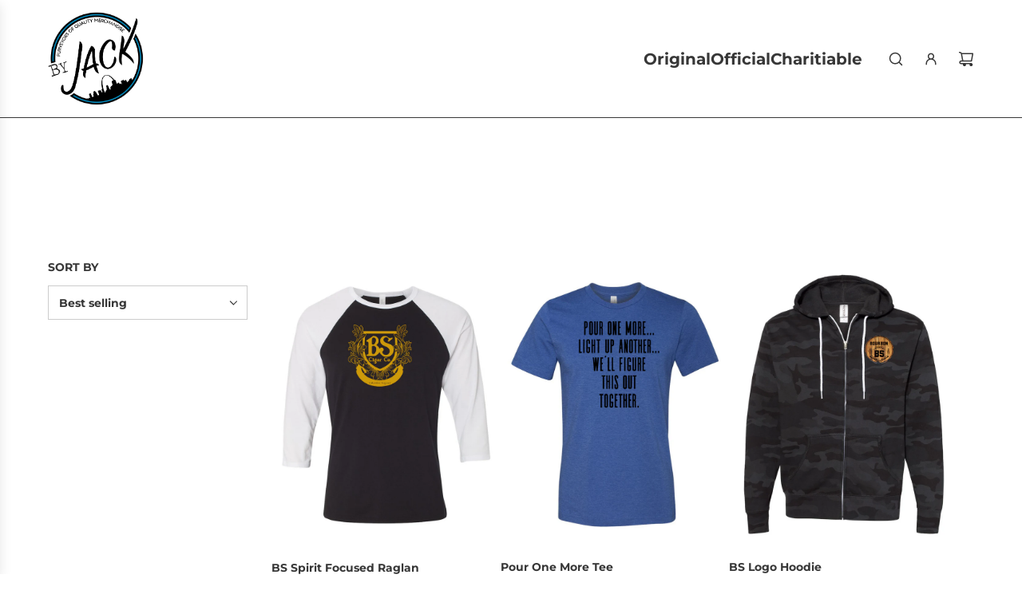

--- FILE ---
content_type: text/html; charset=utf-8
request_url: https://www.byjack.com/collections/bourbon-bs-podcast
body_size: 36567
content:
<!doctype html>
<html class="js" lang="en">
<head>
  <!-- Basic page needs ================================================== -->
  <meta charset="utf-8"><meta http-equiv="X-UA-Compatible" content="IE=edge"><link rel="preconnect" href="https://fonts.shopifycdn.com" crossorigin><link href="//www.byjack.com/cdn/shop/t/24/assets/swiper-bundle.min.css?v=127370101718424465871764716432" rel="stylesheet" type="text/css" media="all" />
  <link href="//www.byjack.com/cdn/shop/t/24/assets/photoswipe.min.css?v=165459975419098386681764716434" rel="stylesheet" type="text/css" media="all" />
  <link href="//www.byjack.com/cdn/shop/t/24/assets/theme.min.css?v=33965632253059850261764716434" rel="stylesheet" type="text/css" media="all" />
  <link href="//www.byjack.com/cdn/shop/t/24/assets/custom.css?v=102493421877365237651764716434" rel="stylesheet" type="text/css" media="all" />

  

    <link rel="preload" as="font" href="//www.byjack.com/cdn/fonts/montserrat/montserrat_n7.3c434e22befd5c18a6b4afadb1e3d77c128c7939.woff2" type="font/woff2" crossorigin>
    

    <link rel="preload" as="font" href="//www.byjack.com/cdn/fonts/montserrat/montserrat_n7.3c434e22befd5c18a6b4afadb1e3d77c128c7939.woff2" type="font/woff2" crossorigin>
    
<!-- Title and description ================================================== -->
  <title>
    Bourbon &amp; BS Podcast &ndash; By Jack
  </title>

  

  <!-- Helpers ================================================== -->
  <!-- /snippets/social-meta-tags.liquid -->


<meta property="og:site_name" content="By Jack">
<meta property="og:url" content="https://www.byjack.com/collections/bourbon-bs-podcast">
<meta property="og:title" content="Bourbon & BS Podcast">
<meta property="og:type" content="product.group">
<meta property="og:description" content="Custom and comfy apparel, created for you. No minimum order quantity, one of a kind designs.">

<meta property="og:image" content="http://www.byjack.com/cdn/shop/collections/Artboard_1_cb9c98f0-4761-4d45-80c1-05a6b9a1ab20.png?v=1644337419">
<meta property="og:image:alt" content="Bourbon & BS Podcast">
<meta property="og:image:secure_url" content="https://www.byjack.com/cdn/shop/collections/Artboard_1_cb9c98f0-4761-4d45-80c1-05a6b9a1ab20.png?v=1644337419">


<meta name="x:card" content="summary_large_image">
<meta name="x:title" content="Bourbon & BS Podcast">
<meta name="x:description" content="Custom and comfy apparel, created for you. No minimum order quantity, one of a kind designs.">

  <link rel="canonical" href="https://www.byjack.com/collections/bourbon-bs-podcast"/>
  <meta name="viewport" content="width=device-width, initial-scale=1, shrink-to-fit=no">
  <meta name="theme-color" content="rgba(55 55 55 / 1.0)">

  <!-- CSS ================================================== -->
  <style>
/*============================================================================
  #Typography
==============================================================================*/






@font-face {
  font-family: Montserrat;
  font-weight: 700;
  font-style: normal;
  font-display: swap;
  src: url("//www.byjack.com/cdn/fonts/montserrat/montserrat_n7.3c434e22befd5c18a6b4afadb1e3d77c128c7939.woff2") format("woff2"),
       url("//www.byjack.com/cdn/fonts/montserrat/montserrat_n7.5d9fa6e2cae713c8fb539a9876489d86207fe957.woff") format("woff");
}

@font-face {
  font-family: Montserrat;
  font-weight: 700;
  font-style: normal;
  font-display: swap;
  src: url("//www.byjack.com/cdn/fonts/montserrat/montserrat_n7.3c434e22befd5c18a6b4afadb1e3d77c128c7939.woff2") format("woff2"),
       url("//www.byjack.com/cdn/fonts/montserrat/montserrat_n7.5d9fa6e2cae713c8fb539a9876489d86207fe957.woff") format("woff");
}


  @font-face {
  font-family: Montserrat;
  font-weight: 900;
  font-style: normal;
  font-display: swap;
  src: url("//www.byjack.com/cdn/fonts/montserrat/montserrat_n9.680ded1be351aa3bf3b3650ac5f6df485af8a07c.woff2") format("woff2"),
       url("//www.byjack.com/cdn/fonts/montserrat/montserrat_n9.0cc5aaeff26ef35c23b69a061997d78c9697a382.woff") format("woff");
}




  @font-face {
  font-family: Montserrat;
  font-weight: 900;
  font-style: normal;
  font-display: swap;
  src: url("//www.byjack.com/cdn/fonts/montserrat/montserrat_n9.680ded1be351aa3bf3b3650ac5f6df485af8a07c.woff2") format("woff2"),
       url("//www.byjack.com/cdn/fonts/montserrat/montserrat_n9.0cc5aaeff26ef35c23b69a061997d78c9697a382.woff") format("woff");
}




  @font-face {
  font-family: Montserrat;
  font-weight: 700;
  font-style: italic;
  font-display: swap;
  src: url("//www.byjack.com/cdn/fonts/montserrat/montserrat_i7.a0d4a463df4f146567d871890ffb3c80408e7732.woff2") format("woff2"),
       url("//www.byjack.com/cdn/fonts/montserrat/montserrat_i7.f6ec9f2a0681acc6f8152c40921d2a4d2e1a2c78.woff") format("woff");
}




  @font-face {
  font-family: Montserrat;
  font-weight: 900;
  font-style: italic;
  font-display: swap;
  src: url("//www.byjack.com/cdn/fonts/montserrat/montserrat_i9.cd566e55c5982a3a39b3949665a79c881e095b14.woff2") format("woff2"),
       url("//www.byjack.com/cdn/fonts/montserrat/montserrat_i9.b18527943b7f5bc1488b82e39deb595a73d3e645.woff") format("woff");
}









/*============================================================================
  #General Variables
==============================================================================*/

:root {

  --font-weight-normal: 700;
  --font-weight-bold: 900;
  --font-weight-header-bold: 900;

  --header-font-stack: Montserrat, sans-serif;
  --header-font-weight: 700;
  --header-font-style: normal;

  --header-font-case: uppercase;
  --header-font-size: 20;
  --header-font-size-px: 20px;

  --heading-spacing: 0.03em;
  --heading-line-height: 1.2;
  --heading-font-case: normal;
  --heading-font-stack: FontDrop;

  --body-font-stack: Montserrat, sans-serif;
  --body-font-weight: 700;
  --body-font-style: normal;

  --button-font-stack: Montserrat, sans-serif;
  --button-font-weight: 700;
  --button-font-style: normal;

  --label-font-stack: Montserrat, sans-serif;
  --label-font-weight: 700;
  --label-font-style: normal;
  --label-font-case: uppercase;
  --label-spacing: 0px;

  --navigation-font-stack: , ;
  --navigation-font-weight: ;
  --navigation-font-style: ;
  --navigation-font-letter-spacing: 0px;

  --base-font-size-int: 14;
  --base-font-size: 14px;

  --body-font-size-12-to-em: 0.86em;
  --body-font-size-16-to-em: 1.14em;
  --body-font-size-22-to-em: 1.57em;
  --body-font-size-28-to-em: 2.0em;
  --body-font-size-36-to-em: 2.57em;

  /* Heading Sizes */

  
  --h1-size: 38px;
  --h2-size: 30px;
  --h3-size: 26px;
  --h4-size: 23px;
  --h5-size: 19px;
  --h6-size: 16px;

  --h1-size-mobile: 38px;
  --h2-size-mobile: 30px;
  --h3-size-mobile: 26px;
  --h4-size-mobile: 23px;
  --h5-size-mobile: 19px;
  --h6-size-mobile: 16px;

  --sale-badge-color: rgba(233 80 80 / 1.0);
  --sold-out-badge-color: rgba(55 55 55 / 1.0);
  --custom-badge-color: rgba(73 73 73 / 1.0);
  --preorder-badge-color: rgba(73 73 73 / 1.0);
  --countdown-badge-color: rgba(73 73 73 / 1.0);
  --badge-font-color: rgba(255 255 255 / 1.0);

  --primary-btn-text-color: rgba(255 255 255 / 1.0);
  --primary-btn-text-color-opacity50: color-mix(in srgb, var(--primary-btn-text-color), transparent 50%);
  --primary-btn-bg-color: rgba(55 55 55 / 1.0);
  --primary-btn-bg-color-opacity50: color-mix(in srgb, var(--primary-btn-bg-color), transparent 50%);

  --button-text-case: none;
  --button-font-size: 14;
  --button-font-size-px: 14px;
  --button-text-spacing-px: 1px;

  
    --text-line-clamp: none;
  

  

  --text-color: rgba(55 55 55 / 1.0);
  --text-color-transparent05: color-mix(in srgb, var(--text-color), transparent 95%);
  --text-color-transparent10: color-mix(in srgb, var(--text-color), transparent 90%);
  --text-color-transparent15: color-mix(in srgb, var(--text-color), transparent 85%);
  --text-color-transparent25: color-mix(in srgb, var(--text-color), transparent 75%);
  --text-color-transparent30: color-mix(in srgb, var(--text-color), transparent 70%);
  --text-color-transparent40: color-mix(in srgb, var(--text-color), transparent 60%);
  --text-color-transparent50: color-mix(in srgb, var(--text-color), transparent 50%);
  --text-color-transparent5: color-mix(in srgb, var(--text-color), transparent 50%);
  --text-color-transparent6: color-mix(in srgb, var(--text-color), transparent 40%);
  --text-color-transparent7: color-mix(in srgb, var(--text-color), transparent 30%);
  --text-color-transparent8: color-mix(in srgb, var(--text-color), transparent 20%);

  
    --small-body-font-size: 12px;
  

  --link-color: rgba(55 55 55 / 1.0);
  --on-sale-color: rgba(55 55 55 / 1.0);

  --body-color: rgba(255 255 255 / 1.0);
  --body-color-darken10: #e6e6e6;
  --body-color-transparent00: color-mix(in srgb, var(--body-color), transparent 100%);
  --body-color-transparent40: color-mix(in srgb, var(--body-color), transparent 60%);
  --body-color-transparent50: color-mix(in srgb, var(--body-color), transparent 50%);
  --body-color-transparent90: color-mix(in srgb, var(--body-color), transparent 10%);

  --body-overlay-color: color-mix(in srgb, var(--body-color-darken10), transparent 30%);

  --body-secondary-color: rgba(244 244 244 / 1.0);
  --body-secondary-color-transparent00: color-mix(in srgb, var(--body-secondary-color), transparent 100%);
  --body-secondary-color-darken05: color-mix(in srgb, var(--body-secondary-color), transparent 95%);

  --color-primary-background: #fff;
  --color-primary-background-rgb: 255, 255, 255;
  --color-secondary-background: rgba(244 244 244 / 1.0);

  --border-color: rgba(55, 55, 55, 0.25);
  --link-border-color: color-mix(in srgb, var(--link-color), transparent 50%);
  --border-color-darken10: #1e1e1e;
  --view-in-space-button-background: #f2f2f2;

  --header-color: rgba(255 255 255 / 1.0);
  --header-color-darken5-filter: #f2f2f2;
  --header-color-darken5: color-mix(in srgb, var(--header-color-darken5-filter), transparent 0%);

  --header-border-color: rgba(55 55 55 / 1.0);

  --announcement-text-size: 12px;
  --announcement-text-spacing: 1px;

  --logo-font-size: 18px;

  --overlay-header-text-color: rgba(38 36 40 / 1.0);
  --nav-text-color: rgba(55 55 55 / 1.0);
  --nav-text-color-transparent5: color-mix(in srgb, var(--nav-text-color), transparent 95%);
  --nav-text-color-transparent10: color-mix(in srgb, var(--nav-text-color), transparent 90%);
  --nav-text-color-transparent30: color-mix(in srgb, var(--nav-text-color), transparent 70%);
  --nav-text-color-transparent50: color-mix(in srgb, var(--nav-text-color), transparent 50%);

  --nav-text-hover: rgba(148 148 148 / 1.0);

  --color-scheme-light-background: rgba(248 248 248 / 1.0);
  --color-scheme-light-background-transparent40: color-mix(in srgb, var(--color-scheme-light-background), transparent 60%);
  --color-scheme-light-background-transparent50: color-mix(in srgb, var(--color-scheme-light-background), transparent 50%);
  --color-scheme-light-background-rgb: 248, 248, 248;

  --color-scheme-light-text: rgba(55 55 55 / 1.0);
  --color-scheme-light-text-transparent10: color-mix(in srgb, var(--color-scheme-light-text), transparent 90%);
  --color-scheme-light-text-transparent25: color-mix(in srgb, var(--color-scheme-light-text), transparent 75%);
  --color-scheme-light-text-transparent40: color-mix(in srgb, var(--color-scheme-light-text), transparent 60%);
  --color-scheme-light-text-transparent50: color-mix(in srgb, var(--color-scheme-light-text), transparent 50%);
  --color-scheme-light-text-transparent60: color-mix(in srgb, var(--color-scheme-light-text), transparent 40%);
  --color-scheme-light-text-transparent80: color-mix(in srgb, var(--color-scheme-light-text), transparent 20%);

  --color-scheme-feature-background: rgba(117 117 117 / 1.0);
  --color-scheme-feature-background-transparent40: color-mix(in srgb, var(--color-scheme-feature-background), transparent 60%);
  --color-scheme-feature-background-transparent50: color-mix(in srgb, var(--color-scheme-feature-background), transparent 50%);
  --color-scheme-feature-background-rgb: 117, 117, 117;

  --color-scheme-feature-text: rgba(255 255 255 / 1.0);
  --color-scheme-feature-text-transparent10: color-mix(in srgb, var(--color-scheme-feature-text), transparent 90%);
  --color-scheme-feature-text-transparent25: color-mix(in srgb, var(--color-scheme-feature-text), transparent 75%);
  --color-scheme-feature-text-transparent40: color-mix(in srgb, var(--color-scheme-feature-text), transparent 60%);
  --color-scheme-feature-text-transparent50: color-mix(in srgb, var(--color-scheme-feature-text), transparent 50%);
  --color-scheme-feature-text-transparent60: color-mix(in srgb, var(--color-scheme-feature-text), transparent 40%);
  --color-scheme-feature-text-transparent80: color-mix(in srgb, var(--color-scheme-feature-text), transparent 20%);

  --homepage-sections-accent-secondary-color-transparent60: color-mix(in srgb, var(--color-scheme-feature-text), transparent 40%);

  --color-scheme-dark-background: rgba(43 43 43 / 1.0);
  --color-scheme-dark-background-transparent40: color-mix(in srgb, var(--color-scheme-dark-background), transparent 60%);
  --color-scheme-dark-background-transparent50: color-mix(in srgb, var(--color-scheme-dark-background), transparent 50%);
  --color-scheme-dark-background-rgb: 43, 43, 43;

  --color-scheme-dark-text: rgba(255 255 255 / 1.0);
  --color-scheme-dark-text-transparent10: color-mix(in srgb, var(--color-scheme-dark-text), transparent 90%);
  --color-scheme-dark-text-transparent25: color-mix(in srgb, var(--color-scheme-dark-text), transparent 75%);
  --color-scheme-dark-text-transparent40: color-mix(in srgb, var(--color-scheme-dark-text), transparent 60%);
  --color-scheme-dark-text-transparent50: color-mix(in srgb, var(--color-scheme-dark-text), transparent 50%);
  --color-scheme-dark-text-transparent60: color-mix(in srgb, var(--color-scheme-dark-text), transparent 40%);
  --color-scheme-dark-text-transparent80: color-mix(in srgb, var(--color-scheme-dark-text), transparent 20%);

  --filter-bg-color: rgba(55, 55, 55, 0.1);

  --menu-drawer-color: rgba(248 248 248 / 1.0);
  --menu-drawer-text-color: rgba(55 55 55 / 1.0);
  --menu-drawer-text-color-transparent10: color-mix(in srgb, var(--menu-drawer-text-color), transparent 90%);
  --menu-drawer-text-color-transparent30: color-mix(in srgb, var(--menu-drawer-text-color), transparent 70%);
  --menu-drawer-border-color: color-mix(in srgb, var(--menu-drawer-text-color), transparent 75%);
  --menu-drawer-text-hover-color: rgba(105 105 105 / 1.0);

  --cart-drawer-color: rgba(255 255 255 / 1.0);
  --cart-drawer-color-transparent50: color-mix(in srgb, var(--cart-drawer-color), transparent 50%);
  --cart-drawer-text-color: rgba(55 55 55 / 1.0);
  --cart-drawer-text-color-transparent10: color-mix(in srgb, var(--cart-drawer-text-color), transparent 90%);
  --cart-drawer-text-color-transparent25: color-mix(in srgb, var(--cart-drawer-text-color), transparent 75%);
  --cart-drawer-text-color-transparent40: color-mix(in srgb, var(--cart-drawer-text-color), transparent 60%);
  --cart-drawer-text-color-transparent50: color-mix(in srgb, var(--cart-drawer-text-color), transparent 50%);
  --cart-drawer-text-color-transparent70: color-mix(in srgb, var(--cart-drawer-text-color), transparent 30%);
  --cart-drawer-border-color: color-mix(in srgb, var(--cart-drawer-text-color), transparent 75%);

  --success-color: #28a745;
  --error-color: #DC3545;
  --warning-color: #EB9247;

  /* Shop Pay Installments variables */
  --color-body: rgba(244 244 244 / 1.0);
  --color-bg: rgba(244 244 244 / 1.0);

  /* Checkbox */
  --checkbox-size: 16px;
  --inline-icon-size: 16px;
  --line-height-base: 1.6;

  /* Grid spacing */
  --grid-spacing: 10px;
  
    --grid-spacing-tight: 10px;
    --grid-spacing-loose: 10px;
  

  /* Border radius */
  --block-border-radius: 0;
  --input-border-radius: 0;
  --thumbnail-border-radius: 0;
  --badge-border-radius: 0;
  

  --swatch-border-radius: 0;
  
    --swatch-border-radius: 50%;
  

  --card-swatch-size: 20px;
}
</style>

  <style data-shopify>
    *,
    *::before,
    *::after {
      box-sizing: inherit;
    }

    html {
      box-sizing: border-box;
      background-color: var(--body-color);
      height: 100%;
      margin: 0;
    }

    body {
      background-color: var(--body-color);
      min-height: 100%;
      margin: 0;
      display: grid;
      grid-template-rows: auto auto 1fr auto;
      grid-template-columns: 100%;
      overflow-x: hidden;
    }

    .sr-only {
      position: absolute;
      width: 1px;
      height: 1px;
      padding: 0;
      margin: -1px;
      overflow: hidden;
      clip: rect(0, 0, 0, 0);
      border: 0;
    }

    .sr-only-focusable:active, .sr-only-focusable:focus {
      position: static;
      width: auto;
      height: auto;
      margin: 0;
      overflow: visible;
      clip: auto;
    }
  </style>

  <!-- Header hook for plugins ================================================== -->
  <script>window.performance && window.performance.mark && window.performance.mark('shopify.content_for_header.start');</script><meta name="facebook-domain-verification" content="ji7su1jxb1rzayiqknj9rlazh07f3j">
<meta id="shopify-digital-wallet" name="shopify-digital-wallet" content="/9185044/digital_wallets/dialog">
<meta name="shopify-checkout-api-token" content="39ac6604909d936a44c7844d5e4cd32d">
<meta id="in-context-paypal-metadata" data-shop-id="9185044" data-venmo-supported="false" data-environment="production" data-locale="en_US" data-paypal-v4="true" data-currency="USD">
<link rel="alternate" type="application/atom+xml" title="Feed" href="/collections/bourbon-bs-podcast.atom" />
<link rel="alternate" type="application/json+oembed" href="https://www.byjack.com/collections/bourbon-bs-podcast.oembed">
<script async="async" src="/checkouts/internal/preloads.js?locale=en-US"></script>
<link rel="preconnect" href="https://shop.app" crossorigin="anonymous">
<script async="async" src="https://shop.app/checkouts/internal/preloads.js?locale=en-US&shop_id=9185044" crossorigin="anonymous"></script>
<script id="apple-pay-shop-capabilities" type="application/json">{"shopId":9185044,"countryCode":"US","currencyCode":"USD","merchantCapabilities":["supports3DS"],"merchantId":"gid:\/\/shopify\/Shop\/9185044","merchantName":"By Jack","requiredBillingContactFields":["postalAddress","email"],"requiredShippingContactFields":["postalAddress","email"],"shippingType":"shipping","supportedNetworks":["visa","masterCard","amex","discover","elo","jcb"],"total":{"type":"pending","label":"By Jack","amount":"1.00"},"shopifyPaymentsEnabled":true,"supportsSubscriptions":true}</script>
<script id="shopify-features" type="application/json">{"accessToken":"39ac6604909d936a44c7844d5e4cd32d","betas":["rich-media-storefront-analytics"],"domain":"www.byjack.com","predictiveSearch":true,"shopId":9185044,"locale":"en"}</script>
<script>var Shopify = Shopify || {};
Shopify.shop = "by-jack.myshopify.com";
Shopify.locale = "en";
Shopify.currency = {"active":"USD","rate":"1.0"};
Shopify.country = "US";
Shopify.theme = {"name":"Updated copy of Flow","id":182357754161,"schema_name":"Flow","schema_version":"41.2.2","theme_store_id":801,"role":"main"};
Shopify.theme.handle = "null";
Shopify.theme.style = {"id":null,"handle":null};
Shopify.cdnHost = "www.byjack.com/cdn";
Shopify.routes = Shopify.routes || {};
Shopify.routes.root = "/";</script>
<script type="module">!function(o){(o.Shopify=o.Shopify||{}).modules=!0}(window);</script>
<script>!function(o){function n(){var o=[];function n(){o.push(Array.prototype.slice.apply(arguments))}return n.q=o,n}var t=o.Shopify=o.Shopify||{};t.loadFeatures=n(),t.autoloadFeatures=n()}(window);</script>
<script>
  window.ShopifyPay = window.ShopifyPay || {};
  window.ShopifyPay.apiHost = "shop.app\/pay";
  window.ShopifyPay.redirectState = null;
</script>
<script id="shop-js-analytics" type="application/json">{"pageType":"collection"}</script>
<script defer="defer" async type="module" src="//www.byjack.com/cdn/shopifycloud/shop-js/modules/v2/client.init-shop-cart-sync_BT-GjEfc.en.esm.js"></script>
<script defer="defer" async type="module" src="//www.byjack.com/cdn/shopifycloud/shop-js/modules/v2/chunk.common_D58fp_Oc.esm.js"></script>
<script defer="defer" async type="module" src="//www.byjack.com/cdn/shopifycloud/shop-js/modules/v2/chunk.modal_xMitdFEc.esm.js"></script>
<script type="module">
  await import("//www.byjack.com/cdn/shopifycloud/shop-js/modules/v2/client.init-shop-cart-sync_BT-GjEfc.en.esm.js");
await import("//www.byjack.com/cdn/shopifycloud/shop-js/modules/v2/chunk.common_D58fp_Oc.esm.js");
await import("//www.byjack.com/cdn/shopifycloud/shop-js/modules/v2/chunk.modal_xMitdFEc.esm.js");

  window.Shopify.SignInWithShop?.initShopCartSync?.({"fedCMEnabled":true,"windoidEnabled":true});

</script>
<script>
  window.Shopify = window.Shopify || {};
  if (!window.Shopify.featureAssets) window.Shopify.featureAssets = {};
  window.Shopify.featureAssets['shop-js'] = {"shop-cart-sync":["modules/v2/client.shop-cart-sync_DZOKe7Ll.en.esm.js","modules/v2/chunk.common_D58fp_Oc.esm.js","modules/v2/chunk.modal_xMitdFEc.esm.js"],"init-fed-cm":["modules/v2/client.init-fed-cm_B6oLuCjv.en.esm.js","modules/v2/chunk.common_D58fp_Oc.esm.js","modules/v2/chunk.modal_xMitdFEc.esm.js"],"shop-cash-offers":["modules/v2/client.shop-cash-offers_D2sdYoxE.en.esm.js","modules/v2/chunk.common_D58fp_Oc.esm.js","modules/v2/chunk.modal_xMitdFEc.esm.js"],"shop-login-button":["modules/v2/client.shop-login-button_QeVjl5Y3.en.esm.js","modules/v2/chunk.common_D58fp_Oc.esm.js","modules/v2/chunk.modal_xMitdFEc.esm.js"],"pay-button":["modules/v2/client.pay-button_DXTOsIq6.en.esm.js","modules/v2/chunk.common_D58fp_Oc.esm.js","modules/v2/chunk.modal_xMitdFEc.esm.js"],"shop-button":["modules/v2/client.shop-button_DQZHx9pm.en.esm.js","modules/v2/chunk.common_D58fp_Oc.esm.js","modules/v2/chunk.modal_xMitdFEc.esm.js"],"avatar":["modules/v2/client.avatar_BTnouDA3.en.esm.js"],"init-windoid":["modules/v2/client.init-windoid_CR1B-cfM.en.esm.js","modules/v2/chunk.common_D58fp_Oc.esm.js","modules/v2/chunk.modal_xMitdFEc.esm.js"],"init-shop-for-new-customer-accounts":["modules/v2/client.init-shop-for-new-customer-accounts_C_vY_xzh.en.esm.js","modules/v2/client.shop-login-button_QeVjl5Y3.en.esm.js","modules/v2/chunk.common_D58fp_Oc.esm.js","modules/v2/chunk.modal_xMitdFEc.esm.js"],"init-shop-email-lookup-coordinator":["modules/v2/client.init-shop-email-lookup-coordinator_BI7n9ZSv.en.esm.js","modules/v2/chunk.common_D58fp_Oc.esm.js","modules/v2/chunk.modal_xMitdFEc.esm.js"],"init-shop-cart-sync":["modules/v2/client.init-shop-cart-sync_BT-GjEfc.en.esm.js","modules/v2/chunk.common_D58fp_Oc.esm.js","modules/v2/chunk.modal_xMitdFEc.esm.js"],"shop-toast-manager":["modules/v2/client.shop-toast-manager_DiYdP3xc.en.esm.js","modules/v2/chunk.common_D58fp_Oc.esm.js","modules/v2/chunk.modal_xMitdFEc.esm.js"],"init-customer-accounts":["modules/v2/client.init-customer-accounts_D9ZNqS-Q.en.esm.js","modules/v2/client.shop-login-button_QeVjl5Y3.en.esm.js","modules/v2/chunk.common_D58fp_Oc.esm.js","modules/v2/chunk.modal_xMitdFEc.esm.js"],"init-customer-accounts-sign-up":["modules/v2/client.init-customer-accounts-sign-up_iGw4briv.en.esm.js","modules/v2/client.shop-login-button_QeVjl5Y3.en.esm.js","modules/v2/chunk.common_D58fp_Oc.esm.js","modules/v2/chunk.modal_xMitdFEc.esm.js"],"shop-follow-button":["modules/v2/client.shop-follow-button_CqMgW2wH.en.esm.js","modules/v2/chunk.common_D58fp_Oc.esm.js","modules/v2/chunk.modal_xMitdFEc.esm.js"],"checkout-modal":["modules/v2/client.checkout-modal_xHeaAweL.en.esm.js","modules/v2/chunk.common_D58fp_Oc.esm.js","modules/v2/chunk.modal_xMitdFEc.esm.js"],"shop-login":["modules/v2/client.shop-login_D91U-Q7h.en.esm.js","modules/v2/chunk.common_D58fp_Oc.esm.js","modules/v2/chunk.modal_xMitdFEc.esm.js"],"lead-capture":["modules/v2/client.lead-capture_BJmE1dJe.en.esm.js","modules/v2/chunk.common_D58fp_Oc.esm.js","modules/v2/chunk.modal_xMitdFEc.esm.js"],"payment-terms":["modules/v2/client.payment-terms_Ci9AEqFq.en.esm.js","modules/v2/chunk.common_D58fp_Oc.esm.js","modules/v2/chunk.modal_xMitdFEc.esm.js"]};
</script>
<script>(function() {
  var isLoaded = false;
  function asyncLoad() {
    if (isLoaded) return;
    isLoaded = true;
    var urls = ["https:\/\/app.dripappsserver.com\/assets\/scripts\/gang-sheet-edit.js?shop=by-jack.myshopify.com"];
    for (var i = 0; i < urls.length; i++) {
      var s = document.createElement('script');
      s.type = 'text/javascript';
      s.async = true;
      s.src = urls[i];
      var x = document.getElementsByTagName('script')[0];
      x.parentNode.insertBefore(s, x);
    }
  };
  if(window.attachEvent) {
    window.attachEvent('onload', asyncLoad);
  } else {
    window.addEventListener('load', asyncLoad, false);
  }
})();</script>
<script id="__st">var __st={"a":9185044,"offset":-21600,"reqid":"27976cea-fb18-4ec7-a9f4-1e41498ff5cd-1769207340","pageurl":"www.byjack.com\/collections\/bourbon-bs-podcast","u":"5c7b5780bfc1","p":"collection","rtyp":"collection","rid":262194102375};</script>
<script>window.ShopifyPaypalV4VisibilityTracking = true;</script>
<script id="captcha-bootstrap">!function(){'use strict';const t='contact',e='account',n='new_comment',o=[[t,t],['blogs',n],['comments',n],[t,'customer']],c=[[e,'customer_login'],[e,'guest_login'],[e,'recover_customer_password'],[e,'create_customer']],r=t=>t.map((([t,e])=>`form[action*='/${t}']:not([data-nocaptcha='true']) input[name='form_type'][value='${e}']`)).join(','),a=t=>()=>t?[...document.querySelectorAll(t)].map((t=>t.form)):[];function s(){const t=[...o],e=r(t);return a(e)}const i='password',u='form_key',d=['recaptcha-v3-token','g-recaptcha-response','h-captcha-response',i],f=()=>{try{return window.sessionStorage}catch{return}},m='__shopify_v',_=t=>t.elements[u];function p(t,e,n=!1){try{const o=window.sessionStorage,c=JSON.parse(o.getItem(e)),{data:r}=function(t){const{data:e,action:n}=t;return t[m]||n?{data:e,action:n}:{data:t,action:n}}(c);for(const[e,n]of Object.entries(r))t.elements[e]&&(t.elements[e].value=n);n&&o.removeItem(e)}catch(o){console.error('form repopulation failed',{error:o})}}const l='form_type',E='cptcha';function T(t){t.dataset[E]=!0}const w=window,h=w.document,L='Shopify',v='ce_forms',y='captcha';let A=!1;((t,e)=>{const n=(g='f06e6c50-85a8-45c8-87d0-21a2b65856fe',I='https://cdn.shopify.com/shopifycloud/storefront-forms-hcaptcha/ce_storefront_forms_captcha_hcaptcha.v1.5.2.iife.js',D={infoText:'Protected by hCaptcha',privacyText:'Privacy',termsText:'Terms'},(t,e,n)=>{const o=w[L][v],c=o.bindForm;if(c)return c(t,g,e,D).then(n);var r;o.q.push([[t,g,e,D],n]),r=I,A||(h.body.append(Object.assign(h.createElement('script'),{id:'captcha-provider',async:!0,src:r})),A=!0)});var g,I,D;w[L]=w[L]||{},w[L][v]=w[L][v]||{},w[L][v].q=[],w[L][y]=w[L][y]||{},w[L][y].protect=function(t,e){n(t,void 0,e),T(t)},Object.freeze(w[L][y]),function(t,e,n,w,h,L){const[v,y,A,g]=function(t,e,n){const i=e?o:[],u=t?c:[],d=[...i,...u],f=r(d),m=r(i),_=r(d.filter((([t,e])=>n.includes(e))));return[a(f),a(m),a(_),s()]}(w,h,L),I=t=>{const e=t.target;return e instanceof HTMLFormElement?e:e&&e.form},D=t=>v().includes(t);t.addEventListener('submit',(t=>{const e=I(t);if(!e)return;const n=D(e)&&!e.dataset.hcaptchaBound&&!e.dataset.recaptchaBound,o=_(e),c=g().includes(e)&&(!o||!o.value);(n||c)&&t.preventDefault(),c&&!n&&(function(t){try{if(!f())return;!function(t){const e=f();if(!e)return;const n=_(t);if(!n)return;const o=n.value;o&&e.removeItem(o)}(t);const e=Array.from(Array(32),(()=>Math.random().toString(36)[2])).join('');!function(t,e){_(t)||t.append(Object.assign(document.createElement('input'),{type:'hidden',name:u})),t.elements[u].value=e}(t,e),function(t,e){const n=f();if(!n)return;const o=[...t.querySelectorAll(`input[type='${i}']`)].map((({name:t})=>t)),c=[...d,...o],r={};for(const[a,s]of new FormData(t).entries())c.includes(a)||(r[a]=s);n.setItem(e,JSON.stringify({[m]:1,action:t.action,data:r}))}(t,e)}catch(e){console.error('failed to persist form',e)}}(e),e.submit())}));const S=(t,e)=>{t&&!t.dataset[E]&&(n(t,e.some((e=>e===t))),T(t))};for(const o of['focusin','change'])t.addEventListener(o,(t=>{const e=I(t);D(e)&&S(e,y())}));const B=e.get('form_key'),M=e.get(l),P=B&&M;t.addEventListener('DOMContentLoaded',(()=>{const t=y();if(P)for(const e of t)e.elements[l].value===M&&p(e,B);[...new Set([...A(),...v().filter((t=>'true'===t.dataset.shopifyCaptcha))])].forEach((e=>S(e,t)))}))}(h,new URLSearchParams(w.location.search),n,t,e,['guest_login'])})(!0,!0)}();</script>
<script integrity="sha256-4kQ18oKyAcykRKYeNunJcIwy7WH5gtpwJnB7kiuLZ1E=" data-source-attribution="shopify.loadfeatures" defer="defer" src="//www.byjack.com/cdn/shopifycloud/storefront/assets/storefront/load_feature-a0a9edcb.js" crossorigin="anonymous"></script>
<script crossorigin="anonymous" defer="defer" src="//www.byjack.com/cdn/shopifycloud/storefront/assets/shopify_pay/storefront-65b4c6d7.js?v=20250812"></script>
<script data-source-attribution="shopify.dynamic_checkout.dynamic.init">var Shopify=Shopify||{};Shopify.PaymentButton=Shopify.PaymentButton||{isStorefrontPortableWallets:!0,init:function(){window.Shopify.PaymentButton.init=function(){};var t=document.createElement("script");t.src="https://www.byjack.com/cdn/shopifycloud/portable-wallets/latest/portable-wallets.en.js",t.type="module",document.head.appendChild(t)}};
</script>
<script data-source-attribution="shopify.dynamic_checkout.buyer_consent">
  function portableWalletsHideBuyerConsent(e){var t=document.getElementById("shopify-buyer-consent"),n=document.getElementById("shopify-subscription-policy-button");t&&n&&(t.classList.add("hidden"),t.setAttribute("aria-hidden","true"),n.removeEventListener("click",e))}function portableWalletsShowBuyerConsent(e){var t=document.getElementById("shopify-buyer-consent"),n=document.getElementById("shopify-subscription-policy-button");t&&n&&(t.classList.remove("hidden"),t.removeAttribute("aria-hidden"),n.addEventListener("click",e))}window.Shopify?.PaymentButton&&(window.Shopify.PaymentButton.hideBuyerConsent=portableWalletsHideBuyerConsent,window.Shopify.PaymentButton.showBuyerConsent=portableWalletsShowBuyerConsent);
</script>
<script data-source-attribution="shopify.dynamic_checkout.cart.bootstrap">document.addEventListener("DOMContentLoaded",(function(){function t(){return document.querySelector("shopify-accelerated-checkout-cart, shopify-accelerated-checkout")}if(t())Shopify.PaymentButton.init();else{new MutationObserver((function(e,n){t()&&(Shopify.PaymentButton.init(),n.disconnect())})).observe(document.body,{childList:!0,subtree:!0})}}));
</script>
<link id="shopify-accelerated-checkout-styles" rel="stylesheet" media="screen" href="https://www.byjack.com/cdn/shopifycloud/portable-wallets/latest/accelerated-checkout-backwards-compat.css" crossorigin="anonymous">
<style id="shopify-accelerated-checkout-cart">
        #shopify-buyer-consent {
  margin-top: 1em;
  display: inline-block;
  width: 100%;
}

#shopify-buyer-consent.hidden {
  display: none;
}

#shopify-subscription-policy-button {
  background: none;
  border: none;
  padding: 0;
  text-decoration: underline;
  font-size: inherit;
  cursor: pointer;
}

#shopify-subscription-policy-button::before {
  box-shadow: none;
}

      </style>

<script>window.performance && window.performance.mark && window.performance.mark('shopify.content_for_header.end');</script>

  <script defer src="//www.byjack.com/cdn/shop/t/24/assets/eventBus.js?v=100401504747444416941764716434"></script>

  <script type="text/javascript">
		window.wetheme = {
			name: 'Flow',
			webcomponentRegistry: {
        registry: {},
				checkScriptLoaded: function(key) {
					return window.wetheme.webcomponentRegistry.registry[key] ? true : false
				},
        register: function(registration) {
            if(!window.wetheme.webcomponentRegistry.checkScriptLoaded(registration.key)) {
              window.wetheme.webcomponentRegistry.registry[registration.key] = registration
            }
        }
      }
    };
	</script>

  

  
<link href="https://monorail-edge.shopifysvc.com" rel="dns-prefetch">
<script>(function(){if ("sendBeacon" in navigator && "performance" in window) {try {var session_token_from_headers = performance.getEntriesByType('navigation')[0].serverTiming.find(x => x.name == '_s').description;} catch {var session_token_from_headers = undefined;}var session_cookie_matches = document.cookie.match(/_shopify_s=([^;]*)/);var session_token_from_cookie = session_cookie_matches && session_cookie_matches.length === 2 ? session_cookie_matches[1] : "";var session_token = session_token_from_headers || session_token_from_cookie || "";function handle_abandonment_event(e) {var entries = performance.getEntries().filter(function(entry) {return /monorail-edge.shopifysvc.com/.test(entry.name);});if (!window.abandonment_tracked && entries.length === 0) {window.abandonment_tracked = true;var currentMs = Date.now();var navigation_start = performance.timing.navigationStart;var payload = {shop_id: 9185044,url: window.location.href,navigation_start,duration: currentMs - navigation_start,session_token,page_type: "collection"};window.navigator.sendBeacon("https://monorail-edge.shopifysvc.com/v1/produce", JSON.stringify({schema_id: "online_store_buyer_site_abandonment/1.1",payload: payload,metadata: {event_created_at_ms: currentMs,event_sent_at_ms: currentMs}}));}}window.addEventListener('pagehide', handle_abandonment_event);}}());</script>
<script id="web-pixels-manager-setup">(function e(e,d,r,n,o){if(void 0===o&&(o={}),!Boolean(null===(a=null===(i=window.Shopify)||void 0===i?void 0:i.analytics)||void 0===a?void 0:a.replayQueue)){var i,a;window.Shopify=window.Shopify||{};var t=window.Shopify;t.analytics=t.analytics||{};var s=t.analytics;s.replayQueue=[],s.publish=function(e,d,r){return s.replayQueue.push([e,d,r]),!0};try{self.performance.mark("wpm:start")}catch(e){}var l=function(){var e={modern:/Edge?\/(1{2}[4-9]|1[2-9]\d|[2-9]\d{2}|\d{4,})\.\d+(\.\d+|)|Firefox\/(1{2}[4-9]|1[2-9]\d|[2-9]\d{2}|\d{4,})\.\d+(\.\d+|)|Chrom(ium|e)\/(9{2}|\d{3,})\.\d+(\.\d+|)|(Maci|X1{2}).+ Version\/(15\.\d+|(1[6-9]|[2-9]\d|\d{3,})\.\d+)([,.]\d+|)( \(\w+\)|)( Mobile\/\w+|) Safari\/|Chrome.+OPR\/(9{2}|\d{3,})\.\d+\.\d+|(CPU[ +]OS|iPhone[ +]OS|CPU[ +]iPhone|CPU IPhone OS|CPU iPad OS)[ +]+(15[._]\d+|(1[6-9]|[2-9]\d|\d{3,})[._]\d+)([._]\d+|)|Android:?[ /-](13[3-9]|1[4-9]\d|[2-9]\d{2}|\d{4,})(\.\d+|)(\.\d+|)|Android.+Firefox\/(13[5-9]|1[4-9]\d|[2-9]\d{2}|\d{4,})\.\d+(\.\d+|)|Android.+Chrom(ium|e)\/(13[3-9]|1[4-9]\d|[2-9]\d{2}|\d{4,})\.\d+(\.\d+|)|SamsungBrowser\/([2-9]\d|\d{3,})\.\d+/,legacy:/Edge?\/(1[6-9]|[2-9]\d|\d{3,})\.\d+(\.\d+|)|Firefox\/(5[4-9]|[6-9]\d|\d{3,})\.\d+(\.\d+|)|Chrom(ium|e)\/(5[1-9]|[6-9]\d|\d{3,})\.\d+(\.\d+|)([\d.]+$|.*Safari\/(?![\d.]+ Edge\/[\d.]+$))|(Maci|X1{2}).+ Version\/(10\.\d+|(1[1-9]|[2-9]\d|\d{3,})\.\d+)([,.]\d+|)( \(\w+\)|)( Mobile\/\w+|) Safari\/|Chrome.+OPR\/(3[89]|[4-9]\d|\d{3,})\.\d+\.\d+|(CPU[ +]OS|iPhone[ +]OS|CPU[ +]iPhone|CPU IPhone OS|CPU iPad OS)[ +]+(10[._]\d+|(1[1-9]|[2-9]\d|\d{3,})[._]\d+)([._]\d+|)|Android:?[ /-](13[3-9]|1[4-9]\d|[2-9]\d{2}|\d{4,})(\.\d+|)(\.\d+|)|Mobile Safari.+OPR\/([89]\d|\d{3,})\.\d+\.\d+|Android.+Firefox\/(13[5-9]|1[4-9]\d|[2-9]\d{2}|\d{4,})\.\d+(\.\d+|)|Android.+Chrom(ium|e)\/(13[3-9]|1[4-9]\d|[2-9]\d{2}|\d{4,})\.\d+(\.\d+|)|Android.+(UC? ?Browser|UCWEB|U3)[ /]?(15\.([5-9]|\d{2,})|(1[6-9]|[2-9]\d|\d{3,})\.\d+)\.\d+|SamsungBrowser\/(5\.\d+|([6-9]|\d{2,})\.\d+)|Android.+MQ{2}Browser\/(14(\.(9|\d{2,})|)|(1[5-9]|[2-9]\d|\d{3,})(\.\d+|))(\.\d+|)|K[Aa][Ii]OS\/(3\.\d+|([4-9]|\d{2,})\.\d+)(\.\d+|)/},d=e.modern,r=e.legacy,n=navigator.userAgent;return n.match(d)?"modern":n.match(r)?"legacy":"unknown"}(),u="modern"===l?"modern":"legacy",c=(null!=n?n:{modern:"",legacy:""})[u],f=function(e){return[e.baseUrl,"/wpm","/b",e.hashVersion,"modern"===e.buildTarget?"m":"l",".js"].join("")}({baseUrl:d,hashVersion:r,buildTarget:u}),m=function(e){var d=e.version,r=e.bundleTarget,n=e.surface,o=e.pageUrl,i=e.monorailEndpoint;return{emit:function(e){var a=e.status,t=e.errorMsg,s=(new Date).getTime(),l=JSON.stringify({metadata:{event_sent_at_ms:s},events:[{schema_id:"web_pixels_manager_load/3.1",payload:{version:d,bundle_target:r,page_url:o,status:a,surface:n,error_msg:t},metadata:{event_created_at_ms:s}}]});if(!i)return console&&console.warn&&console.warn("[Web Pixels Manager] No Monorail endpoint provided, skipping logging."),!1;try{return self.navigator.sendBeacon.bind(self.navigator)(i,l)}catch(e){}var u=new XMLHttpRequest;try{return u.open("POST",i,!0),u.setRequestHeader("Content-Type","text/plain"),u.send(l),!0}catch(e){return console&&console.warn&&console.warn("[Web Pixels Manager] Got an unhandled error while logging to Monorail."),!1}}}}({version:r,bundleTarget:l,surface:e.surface,pageUrl:self.location.href,monorailEndpoint:e.monorailEndpoint});try{o.browserTarget=l,function(e){var d=e.src,r=e.async,n=void 0===r||r,o=e.onload,i=e.onerror,a=e.sri,t=e.scriptDataAttributes,s=void 0===t?{}:t,l=document.createElement("script"),u=document.querySelector("head"),c=document.querySelector("body");if(l.async=n,l.src=d,a&&(l.integrity=a,l.crossOrigin="anonymous"),s)for(var f in s)if(Object.prototype.hasOwnProperty.call(s,f))try{l.dataset[f]=s[f]}catch(e){}if(o&&l.addEventListener("load",o),i&&l.addEventListener("error",i),u)u.appendChild(l);else{if(!c)throw new Error("Did not find a head or body element to append the script");c.appendChild(l)}}({src:f,async:!0,onload:function(){if(!function(){var e,d;return Boolean(null===(d=null===(e=window.Shopify)||void 0===e?void 0:e.analytics)||void 0===d?void 0:d.initialized)}()){var d=window.webPixelsManager.init(e)||void 0;if(d){var r=window.Shopify.analytics;r.replayQueue.forEach((function(e){var r=e[0],n=e[1],o=e[2];d.publishCustomEvent(r,n,o)})),r.replayQueue=[],r.publish=d.publishCustomEvent,r.visitor=d.visitor,r.initialized=!0}}},onerror:function(){return m.emit({status:"failed",errorMsg:"".concat(f," has failed to load")})},sri:function(e){var d=/^sha384-[A-Za-z0-9+/=]+$/;return"string"==typeof e&&d.test(e)}(c)?c:"",scriptDataAttributes:o}),m.emit({status:"loading"})}catch(e){m.emit({status:"failed",errorMsg:(null==e?void 0:e.message)||"Unknown error"})}}})({shopId: 9185044,storefrontBaseUrl: "https://www.byjack.com",extensionsBaseUrl: "https://extensions.shopifycdn.com/cdn/shopifycloud/web-pixels-manager",monorailEndpoint: "https://monorail-edge.shopifysvc.com/unstable/produce_batch",surface: "storefront-renderer",enabledBetaFlags: ["2dca8a86"],webPixelsConfigList: [{"id":"738591025","configuration":"{\"config\":\"{\\\"pixel_id\\\":\\\"G-KDVCWEHPRC\\\",\\\"gtag_events\\\":[{\\\"type\\\":\\\"purchase\\\",\\\"action_label\\\":\\\"G-KDVCWEHPRC\\\"},{\\\"type\\\":\\\"page_view\\\",\\\"action_label\\\":\\\"G-KDVCWEHPRC\\\"},{\\\"type\\\":\\\"view_item\\\",\\\"action_label\\\":\\\"G-KDVCWEHPRC\\\"},{\\\"type\\\":\\\"search\\\",\\\"action_label\\\":\\\"G-KDVCWEHPRC\\\"},{\\\"type\\\":\\\"add_to_cart\\\",\\\"action_label\\\":\\\"G-KDVCWEHPRC\\\"},{\\\"type\\\":\\\"begin_checkout\\\",\\\"action_label\\\":\\\"G-KDVCWEHPRC\\\"},{\\\"type\\\":\\\"add_payment_info\\\",\\\"action_label\\\":\\\"G-KDVCWEHPRC\\\"}],\\\"enable_monitoring_mode\\\":false}\"}","eventPayloadVersion":"v1","runtimeContext":"OPEN","scriptVersion":"b2a88bafab3e21179ed38636efcd8a93","type":"APP","apiClientId":1780363,"privacyPurposes":[],"dataSharingAdjustments":{"protectedCustomerApprovalScopes":["read_customer_address","read_customer_email","read_customer_name","read_customer_personal_data","read_customer_phone"]}},{"id":"252608817","configuration":"{\"pixel_id\":\"216315226091731\",\"pixel_type\":\"facebook_pixel\",\"metaapp_system_user_token\":\"-\"}","eventPayloadVersion":"v1","runtimeContext":"OPEN","scriptVersion":"ca16bc87fe92b6042fbaa3acc2fbdaa6","type":"APP","apiClientId":2329312,"privacyPurposes":["ANALYTICS","MARKETING","SALE_OF_DATA"],"dataSharingAdjustments":{"protectedCustomerApprovalScopes":["read_customer_address","read_customer_email","read_customer_name","read_customer_personal_data","read_customer_phone"]}},{"id":"137986353","eventPayloadVersion":"v1","runtimeContext":"LAX","scriptVersion":"1","type":"CUSTOM","privacyPurposes":["MARKETING"],"name":"Meta pixel (migrated)"},{"id":"shopify-app-pixel","configuration":"{}","eventPayloadVersion":"v1","runtimeContext":"STRICT","scriptVersion":"0450","apiClientId":"shopify-pixel","type":"APP","privacyPurposes":["ANALYTICS","MARKETING"]},{"id":"shopify-custom-pixel","eventPayloadVersion":"v1","runtimeContext":"LAX","scriptVersion":"0450","apiClientId":"shopify-pixel","type":"CUSTOM","privacyPurposes":["ANALYTICS","MARKETING"]}],isMerchantRequest: false,initData: {"shop":{"name":"By Jack","paymentSettings":{"currencyCode":"USD"},"myshopifyDomain":"by-jack.myshopify.com","countryCode":"US","storefrontUrl":"https:\/\/www.byjack.com"},"customer":null,"cart":null,"checkout":null,"productVariants":[],"purchasingCompany":null},},"https://www.byjack.com/cdn","fcfee988w5aeb613cpc8e4bc33m6693e112",{"modern":"","legacy":""},{"shopId":"9185044","storefrontBaseUrl":"https:\/\/www.byjack.com","extensionBaseUrl":"https:\/\/extensions.shopifycdn.com\/cdn\/shopifycloud\/web-pixels-manager","surface":"storefront-renderer","enabledBetaFlags":"[\"2dca8a86\"]","isMerchantRequest":"false","hashVersion":"fcfee988w5aeb613cpc8e4bc33m6693e112","publish":"custom","events":"[[\"page_viewed\",{}],[\"collection_viewed\",{\"collection\":{\"id\":\"262194102375\",\"title\":\"Bourbon \u0026 BS Podcast\",\"productVariants\":[{\"price\":{\"amount\":35.0,\"currencyCode\":\"USD\"},\"product\":{\"title\":\"BS Spirit Focused Raglan\",\"vendor\":\"Bourbon \u0026 BS\",\"id\":\"6636223037543\",\"untranslatedTitle\":\"BS Spirit Focused Raglan\",\"url\":\"\/products\/bs-spirit-focused-raglan-1\",\"type\":\"3200\"},\"id\":\"39621940772967\",\"image\":{\"src\":\"\/\/www.byjack.com\/cdn\/shop\/products\/Artboard27_7fd26e2c-f643-4441-9df1-6fa51dc4ca6c.png?v=1749532057\"},\"sku\":\"Bourbon \u0026 BS Podcast0\",\"title\":\"Black\/Deep Heather \/ Small\",\"untranslatedTitle\":\"Black\/Deep Heather \/ Small\"},{\"price\":{\"amount\":25.0,\"currencyCode\":\"USD\"},\"product\":{\"title\":\"Pour One More Tee\",\"vendor\":\"Bourbon \u0026 BS\",\"id\":\"6598288048231\",\"untranslatedTitle\":\"Pour One More Tee\",\"url\":\"\/products\/pour-one-more-tee\",\"type\":\"64000\"},\"id\":\"39503593570407\",\"image\":{\"src\":\"\/\/www.byjack.com\/cdn\/shop\/products\/Artboard7_16fe5247-af7f-4977-8253-45a508889e27.png?v=1749532102\"},\"sku\":\"Bourbon \u0026 BS Podcast20\",\"title\":\"Heather Blue \/ Small\",\"untranslatedTitle\":\"Heather Blue \/ Small\"},{\"price\":{\"amount\":50.0,\"currencyCode\":\"USD\"},\"product\":{\"title\":\"BS Logo Hoodie\",\"vendor\":\"Bourbon \u0026 BS\",\"id\":\"6636226216039\",\"untranslatedTitle\":\"BS Logo Hoodie\",\"url\":\"\/products\/bs-logo-hoodie\",\"type\":\"AFX90UNZ\"},\"id\":\"39621953749095\",\"image\":{\"src\":\"\/\/www.byjack.com\/cdn\/shop\/products\/Artboard5_96990f2e-5974-4e8a-baee-f7546c955b2c.png?v=1749532055\"},\"sku\":\"Bourbon \u0026 BS Podcast44\",\"title\":\"Small\",\"untranslatedTitle\":\"Small\"},{\"price\":{\"amount\":25.0,\"currencyCode\":\"USD\"},\"product\":{\"title\":\"Light It Up Tee\",\"vendor\":\"Bourbon \u0026 BS\",\"id\":\"6598288146535\",\"untranslatedTitle\":\"Light It Up Tee\",\"url\":\"\/products\/light-it-up-tee\",\"type\":\"64000\"},\"id\":\"39503594815591\",\"image\":{\"src\":\"\/\/www.byjack.com\/cdn\/shop\/products\/Artboard9_9cb0da96-8936-4308-96d1-1e89ea53521f.png?v=1749532092\"},\"sku\":\"Bourbon \u0026 BS Podcast49\",\"title\":\"Black \/ Small\",\"untranslatedTitle\":\"Black \/ Small\"},{\"price\":{\"amount\":25.0,\"currencyCode\":\"USD\"},\"product\":{\"title\":\"Silver Lining Tee\",\"vendor\":\"Bourbon \u0026 BS\",\"id\":\"6598287917159\",\"untranslatedTitle\":\"Silver Lining Tee\",\"url\":\"\/products\/silver-lining-tee\",\"type\":\"64000\"},\"id\":\"39503592194151\",\"image\":{\"src\":\"\/\/www.byjack.com\/cdn\/shop\/products\/Artboard2_a370036d-5641-4fa9-9130-9190f55b83d5.png?v=1749532110\"},\"sku\":\"Bourbon \u0026 BS Podcast61\",\"title\":\"Heather Red \/ Small\",\"untranslatedTitle\":\"Heather Red \/ Small\"},{\"price\":{\"amount\":25.0,\"currencyCode\":\"USD\"},\"product\":{\"title\":\"Pour One More - Deep V Tee\",\"vendor\":\"Bourbon \u0026 BS\",\"id\":\"6636218613863\",\"untranslatedTitle\":\"Pour One More - Deep V Tee\",\"url\":\"\/products\/pour-one-more-ladies-deep-v\",\"type\":\"6740\"},\"id\":\"39621927829607\",\"image\":{\"src\":\"\/\/www.byjack.com\/cdn\/shop\/products\/Artboard8_87877006-0b7a-4740-a9d5-e5480cf37b50.png?v=1749532058\"},\"sku\":\"Bourbon \u0026 BS Podcast73\",\"title\":\"Heather Red \/ Small\",\"untranslatedTitle\":\"Heather Red \/ Small\"},{\"price\":{\"amount\":50.0,\"currencyCode\":\"USD\"},\"product\":{\"title\":\"BS Spirit Focused Hoodie\",\"vendor\":\"Bourbon \u0026 BS\",\"id\":\"6636224217191\",\"untranslatedTitle\":\"BS Spirit Focused Hoodie\",\"url\":\"\/products\/bs-spirit-focused-hoodie\",\"type\":\"AFX90UNZ\"},\"id\":\"39621945131111\",\"image\":{\"src\":\"\/\/www.byjack.com\/cdn\/shop\/products\/Artboard10_e810a3eb-5f77-46ab-b0f7-89b1fe64895b.png?v=1749532056\"},\"sku\":\"Bourbon \u0026 BS Podcast83\",\"title\":\"Cobalt \/ Small\",\"untranslatedTitle\":\"Cobalt \/ Small\"}]}}]]"});</script><script>
  window.ShopifyAnalytics = window.ShopifyAnalytics || {};
  window.ShopifyAnalytics.meta = window.ShopifyAnalytics.meta || {};
  window.ShopifyAnalytics.meta.currency = 'USD';
  var meta = {"products":[{"id":6636223037543,"gid":"gid:\/\/shopify\/Product\/6636223037543","vendor":"Bourbon \u0026 BS","type":"3200","handle":"bs-spirit-focused-raglan-1","variants":[{"id":39621940772967,"price":3500,"name":"BS Spirit Focused Raglan - Black\/Deep Heather \/ Small","public_title":"Black\/Deep Heather \/ Small","sku":"Bourbon \u0026 BS Podcast0"},{"id":39621940805735,"price":3500,"name":"BS Spirit Focused Raglan - Black\/Deep Heather \/ Medium","public_title":"Black\/Deep Heather \/ Medium","sku":"Bourbon \u0026 BS Podcast1"},{"id":39621940838503,"price":3500,"name":"BS Spirit Focused Raglan - Black\/Deep Heather \/ Large","public_title":"Black\/Deep Heather \/ Large","sku":"Bourbon \u0026 BS Podcast2"},{"id":39621940871271,"price":3500,"name":"BS Spirit Focused Raglan - Black\/Deep Heather \/ XL","public_title":"Black\/Deep Heather \/ XL","sku":"Bourbon \u0026 BS Podcast3"},{"id":39621940904039,"price":4000,"name":"BS Spirit Focused Raglan - Black\/Deep Heather \/ 2XL","public_title":"Black\/Deep Heather \/ 2XL","sku":"Bourbon \u0026 BS Podcast4"},{"id":39621940936807,"price":3500,"name":"BS Spirit Focused Raglan - Black w\/ White \/ Small","public_title":"Black w\/ White \/ Small","sku":"Bourbon \u0026 BS Podcast5"},{"id":39621940969575,"price":3500,"name":"BS Spirit Focused Raglan - Black w\/ White \/ Medium","public_title":"Black w\/ White \/ Medium","sku":"Bourbon \u0026 BS Podcast6"},{"id":39621941002343,"price":3500,"name":"BS Spirit Focused Raglan - Black w\/ White \/ Large","public_title":"Black w\/ White \/ Large","sku":"Bourbon \u0026 BS Podcast7"},{"id":39621941035111,"price":3500,"name":"BS Spirit Focused Raglan - Black w\/ White \/ XL","public_title":"Black w\/ White \/ XL","sku":"Bourbon \u0026 BS Podcast8"},{"id":39621941067879,"price":4000,"name":"BS Spirit Focused Raglan - Black w\/ White \/ 2XL","public_title":"Black w\/ White \/ 2XL","sku":"Bourbon \u0026 BS Podcast9"},{"id":39681163722855,"price":3500,"name":"BS Spirit Focused Raglan - Black w\/ Blue \/ Small","public_title":"Black w\/ Blue \/ Small","sku":"Bourbon \u0026 BS Podcast10"},{"id":39681163755623,"price":3500,"name":"BS Spirit Focused Raglan - Black w\/ Blue \/ Medium","public_title":"Black w\/ Blue \/ Medium","sku":"Bourbon \u0026 BS Podcast11"},{"id":39681163788391,"price":3500,"name":"BS Spirit Focused Raglan - Black w\/ Blue \/ Large","public_title":"Black w\/ Blue \/ Large","sku":"Bourbon \u0026 BS Podcast12"},{"id":39681163821159,"price":3500,"name":"BS Spirit Focused Raglan - Black w\/ Blue \/ XL","public_title":"Black w\/ Blue \/ XL","sku":"Bourbon \u0026 BS Podcast13"},{"id":39681163853927,"price":3500,"name":"BS Spirit Focused Raglan - Black w\/ Blue \/ 2XL","public_title":"Black w\/ Blue \/ 2XL","sku":"Bourbon \u0026 BS Podcast14"},{"id":39681164116071,"price":3500,"name":"BS Spirit Focused Raglan - Black w\/ Red \/ Small","public_title":"Black w\/ Red \/ Small","sku":"Bourbon \u0026 BS Podcast15"},{"id":39681164148839,"price":3500,"name":"BS Spirit Focused Raglan - Black w\/ Red \/ Medium","public_title":"Black w\/ Red \/ Medium","sku":"Bourbon \u0026 BS Podcast16"},{"id":39681164181607,"price":3500,"name":"BS Spirit Focused Raglan - Black w\/ Red \/ Large","public_title":"Black w\/ Red \/ Large","sku":"Bourbon \u0026 BS Podcast17"},{"id":39681164214375,"price":3500,"name":"BS Spirit Focused Raglan - Black w\/ Red \/ XL","public_title":"Black w\/ Red \/ XL","sku":"Bourbon \u0026 BS Podcast18"},{"id":39681164247143,"price":3500,"name":"BS Spirit Focused Raglan - Black w\/ Red \/ 2XL","public_title":"Black w\/ Red \/ 2XL","sku":"Bourbon \u0026 BS Podcast19"}],"remote":false},{"id":6598288048231,"gid":"gid:\/\/shopify\/Product\/6598288048231","vendor":"Bourbon \u0026 BS","type":"64000","handle":"pour-one-more-tee","variants":[{"id":39503593570407,"price":2500,"name":"Pour One More Tee - Heather Blue \/ Small","public_title":"Heather Blue \/ Small","sku":"Bourbon \u0026 BS Podcast20"},{"id":39503593603175,"price":2500,"name":"Pour One More Tee - Heather Blue \/ Medium","public_title":"Heather Blue \/ Medium","sku":"Bourbon \u0026 BS Podcast21"},{"id":39503593635943,"price":2500,"name":"Pour One More Tee - Heather Blue \/ Large","public_title":"Heather Blue \/ Large","sku":"Bourbon \u0026 BS Podcast22"},{"id":39503593668711,"price":2500,"name":"Pour One More Tee - Heather Blue \/ XL","public_title":"Heather Blue \/ XL","sku":"Bourbon \u0026 BS Podcast23"},{"id":39503593701479,"price":3000,"name":"Pour One More Tee - Heather Blue \/ 2XL","public_title":"Heather Blue \/ 2XL","sku":"Bourbon \u0026 BS Podcast24"},{"id":39503593734247,"price":3000,"name":"Pour One More Tee - Heather Blue \/ 3XL","public_title":"Heather Blue \/ 3XL","sku":"Bourbon \u0026 BS Podcast25"},{"id":39503593373799,"price":2500,"name":"Pour One More Tee - Heather Red \/ Small","public_title":"Heather Red \/ Small","sku":"Bourbon \u0026 BS Podcast26"},{"id":39503593406567,"price":2500,"name":"Pour One More Tee - Heather Red \/ Medium","public_title":"Heather Red \/ Medium","sku":"Bourbon \u0026 BS Podcast27"},{"id":39503593439335,"price":2500,"name":"Pour One More Tee - Heather Red \/ Large","public_title":"Heather Red \/ Large","sku":"Bourbon \u0026 BS Podcast28"},{"id":39503593472103,"price":2500,"name":"Pour One More Tee - Heather Red \/ XL","public_title":"Heather Red \/ XL","sku":"Bourbon \u0026 BS Podcast29"},{"id":39503593504871,"price":3000,"name":"Pour One More Tee - Heather Red \/ 2XL","public_title":"Heather Red \/ 2XL","sku":"Bourbon \u0026 BS Podcast30"},{"id":39503593537639,"price":3000,"name":"Pour One More Tee - Heather Red \/ 3XL","public_title":"Heather Red \/ 3XL","sku":"Bourbon \u0026 BS Podcast31"},{"id":39503593177191,"price":2500,"name":"Pour One More Tee - Black \/ Small","public_title":"Black \/ Small","sku":"Bourbon \u0026 BS Podcast32"},{"id":39503593209959,"price":2500,"name":"Pour One More Tee - Black \/ Medium","public_title":"Black \/ Medium","sku":"Bourbon \u0026 BS Podcast33"},{"id":39503593242727,"price":2500,"name":"Pour One More Tee - Black \/ Large","public_title":"Black \/ Large","sku":"Bourbon \u0026 BS Podcast34"},{"id":39503593275495,"price":2500,"name":"Pour One More Tee - Black \/ XL","public_title":"Black \/ XL","sku":"Bourbon \u0026 BS Podcast35"},{"id":39503593308263,"price":3000,"name":"Pour One More Tee - Black \/ 2XL","public_title":"Black \/ 2XL","sku":"Bourbon \u0026 BS Podcast36"},{"id":39503593341031,"price":3000,"name":"Pour One More Tee - Black \/ 3XL","public_title":"Black \/ 3XL","sku":"Bourbon \u0026 BS Podcast37"},{"id":39503919317095,"price":2500,"name":"Pour One More Tee - Dark Heather Grey \/ Small","public_title":"Dark Heather Grey \/ Small","sku":"Bourbon \u0026 BS Podcast38"},{"id":39503919349863,"price":2500,"name":"Pour One More Tee - Dark Heather Grey \/ Medium","public_title":"Dark Heather Grey \/ Medium","sku":"Bourbon \u0026 BS Podcast39"},{"id":39503919382631,"price":2500,"name":"Pour One More Tee - Dark Heather Grey \/ Large","public_title":"Dark Heather Grey \/ Large","sku":"Bourbon \u0026 BS Podcast40"},{"id":39503919415399,"price":2500,"name":"Pour One More Tee - Dark Heather Grey \/ XL","public_title":"Dark Heather Grey \/ XL","sku":"Bourbon \u0026 BS Podcast41"},{"id":39503919448167,"price":3000,"name":"Pour One More Tee - Dark Heather Grey \/ 2XL","public_title":"Dark Heather Grey \/ 2XL","sku":"Bourbon \u0026 BS Podcast42"},{"id":39503919480935,"price":3000,"name":"Pour One More Tee - Dark Heather Grey \/ 3XL","public_title":"Dark Heather Grey \/ 3XL","sku":"Bourbon \u0026 BS Podcast43"}],"remote":false},{"id":6636226216039,"gid":"gid:\/\/shopify\/Product\/6636226216039","vendor":"Bourbon \u0026 BS","type":"AFX90UNZ","handle":"bs-logo-hoodie","variants":[{"id":39621953749095,"price":5000,"name":"BS Logo Hoodie - Small","public_title":"Small","sku":"Bourbon \u0026 BS Podcast44"},{"id":39621953781863,"price":5000,"name":"BS Logo Hoodie - Medium","public_title":"Medium","sku":"Bourbon \u0026 BS Podcast45"},{"id":39621953814631,"price":5000,"name":"BS Logo Hoodie - Large","public_title":"Large","sku":"Bourbon \u0026 BS Podcast46"},{"id":39621953847399,"price":5000,"name":"BS Logo Hoodie - XL","public_title":"XL","sku":"Bourbon \u0026 BS Podcast47"},{"id":39621953880167,"price":5500,"name":"BS Logo Hoodie - 2XL","public_title":"2XL","sku":"Bourbon \u0026 BS Podcast48"}],"remote":false},{"id":6598288146535,"gid":"gid:\/\/shopify\/Product\/6598288146535","vendor":"Bourbon \u0026 BS","type":"64000","handle":"light-it-up-tee","variants":[{"id":39503594815591,"price":2500,"name":"Light It Up Tee - Black \/ Small","public_title":"Black \/ Small","sku":"Bourbon \u0026 BS Podcast49"},{"id":39503594848359,"price":2500,"name":"Light It Up Tee - Black \/ Medium","public_title":"Black \/ Medium","sku":"Bourbon \u0026 BS Podcast50"},{"id":39503594881127,"price":2500,"name":"Light It Up Tee - Black \/ Large","public_title":"Black \/ Large","sku":"Bourbon \u0026 BS Podcast51"},{"id":39503594913895,"price":2500,"name":"Light It Up Tee - Black \/ XL","public_title":"Black \/ XL","sku":"Bourbon \u0026 BS Podcast52"},{"id":39503594946663,"price":3000,"name":"Light It Up Tee - Black \/ 2XL","public_title":"Black \/ 2XL","sku":"Bourbon \u0026 BS Podcast53"},{"id":39503594979431,"price":3000,"name":"Light It Up Tee - Black \/ 3XL","public_title":"Black \/ 3XL","sku":"Bourbon \u0026 BS Podcast54"},{"id":39503595012199,"price":2500,"name":"Light It Up Tee - Dark Heather Grey \/ Small","public_title":"Dark Heather Grey \/ Small","sku":"Bourbon \u0026 BS Podcast55"},{"id":39503595044967,"price":2500,"name":"Light It Up Tee - Dark Heather Grey \/ Medium","public_title":"Dark Heather Grey \/ Medium","sku":"Bourbon \u0026 BS Podcast56"},{"id":39503595077735,"price":2500,"name":"Light It Up Tee - Dark Heather Grey \/ Large","public_title":"Dark Heather Grey \/ Large","sku":"Bourbon \u0026 BS Podcast57"},{"id":39503595110503,"price":2500,"name":"Light It Up Tee - Dark Heather Grey \/ XL","public_title":"Dark Heather Grey \/ XL","sku":"Bourbon \u0026 BS Podcast58"},{"id":39503595143271,"price":3000,"name":"Light It Up Tee - Dark Heather Grey \/ 2XL","public_title":"Dark Heather Grey \/ 2XL","sku":"Bourbon \u0026 BS Podcast59"},{"id":39503595176039,"price":3000,"name":"Light It Up Tee - Dark Heather Grey \/ 3XL","public_title":"Dark Heather Grey \/ 3XL","sku":"Bourbon \u0026 BS Podcast60"}],"remote":false},{"id":6598287917159,"gid":"gid:\/\/shopify\/Product\/6598287917159","vendor":"Bourbon \u0026 BS","type":"64000","handle":"silver-lining-tee","variants":[{"id":39503592194151,"price":2500,"name":"Silver Lining Tee - Heather Red \/ Small","public_title":"Heather Red \/ Small","sku":"Bourbon \u0026 BS Podcast61"},{"id":39503592226919,"price":2500,"name":"Silver Lining Tee - Heather Red \/ Medium","public_title":"Heather Red \/ Medium","sku":"Bourbon \u0026 BS Podcast62"},{"id":39503592259687,"price":2500,"name":"Silver Lining Tee - Heather Red \/ Large","public_title":"Heather Red \/ Large","sku":"Bourbon \u0026 BS Podcast63"},{"id":39503592292455,"price":2500,"name":"Silver Lining Tee - Heather Red \/ XL","public_title":"Heather Red \/ XL","sku":"Bourbon \u0026 BS Podcast64"},{"id":39503592325223,"price":3000,"name":"Silver Lining Tee - Heather Red \/ 2XL","public_title":"Heather Red \/ 2XL","sku":"Bourbon \u0026 BS Podcast65"},{"id":39503592357991,"price":3000,"name":"Silver Lining Tee - Heather Red \/ 3XL","public_title":"Heather Red \/ 3XL","sku":"Bourbon \u0026 BS Podcast66"},{"id":39503591997543,"price":2500,"name":"Silver Lining Tee - Black \/ Small","public_title":"Black \/ Small","sku":"Bourbon \u0026 BS Podcast67"},{"id":39503592030311,"price":2500,"name":"Silver Lining Tee - Black \/ Medium","public_title":"Black \/ Medium","sku":"Bourbon \u0026 BS Podcast68"},{"id":39503592063079,"price":2500,"name":"Silver Lining Tee - Black \/ Large","public_title":"Black \/ Large","sku":"Bourbon \u0026 BS Podcast69"},{"id":39503592095847,"price":2500,"name":"Silver Lining Tee - Black \/ XL","public_title":"Black \/ XL","sku":"Bourbon \u0026 BS Podcast70"},{"id":39503592128615,"price":3000,"name":"Silver Lining Tee - Black \/ 2XL","public_title":"Black \/ 2XL","sku":"Bourbon \u0026 BS Podcast71"},{"id":39503592161383,"price":3000,"name":"Silver Lining Tee - Black \/ 3XL","public_title":"Black \/ 3XL","sku":"Bourbon \u0026 BS Podcast72"}],"remote":false},{"id":6636218613863,"gid":"gid:\/\/shopify\/Product\/6636218613863","vendor":"Bourbon \u0026 BS","type":"6740","handle":"pour-one-more-ladies-deep-v","variants":[{"id":39621927829607,"price":2500,"name":"Pour One More - Deep V Tee - Heather Red \/ Small","public_title":"Heather Red \/ Small","sku":"Bourbon \u0026 BS Podcast73"},{"id":39621927862375,"price":2500,"name":"Pour One More - Deep V Tee - Heather Red \/ Medium","public_title":"Heather Red \/ Medium","sku":"Bourbon \u0026 BS Podcast74"},{"id":39621927895143,"price":2500,"name":"Pour One More - Deep V Tee - Heather Red \/ Large","public_title":"Heather Red \/ Large","sku":"Bourbon \u0026 BS Podcast75"},{"id":39621927927911,"price":2500,"name":"Pour One More - Deep V Tee - Heather Red \/ XL","public_title":"Heather Red \/ XL","sku":"Bourbon \u0026 BS Podcast76"},{"id":39621927960679,"price":3000,"name":"Pour One More - Deep V Tee - Heather Red \/ 2XL","public_title":"Heather Red \/ 2XL","sku":"Bourbon \u0026 BS Podcast77"},{"id":39621928026215,"price":2500,"name":"Pour One More - Deep V Tee - Black \/ Small","public_title":"Black \/ Small","sku":"Bourbon \u0026 BS Podcast78"},{"id":39621928058983,"price":2500,"name":"Pour One More - Deep V Tee - Black \/ Medium","public_title":"Black \/ Medium","sku":"Bourbon \u0026 BS Podcast79"},{"id":39621928091751,"price":2500,"name":"Pour One More - Deep V Tee - Black \/ Large","public_title":"Black \/ Large","sku":"Bourbon \u0026 BS Podcast80"},{"id":39621928124519,"price":2500,"name":"Pour One More - Deep V Tee - Black \/ XL","public_title":"Black \/ XL","sku":"Bourbon \u0026 BS Podcast81"},{"id":39621928157287,"price":3000,"name":"Pour One More - Deep V Tee - Black \/ 2XL","public_title":"Black \/ 2XL","sku":"Bourbon \u0026 BS Podcast82"}],"remote":false},{"id":6636224217191,"gid":"gid:\/\/shopify\/Product\/6636224217191","vendor":"Bourbon \u0026 BS","type":"AFX90UNZ","handle":"bs-spirit-focused-hoodie","variants":[{"id":39621945131111,"price":5000,"name":"BS Spirit Focused Hoodie - Cobalt \/ Small","public_title":"Cobalt \/ Small","sku":"Bourbon \u0026 BS Podcast83"},{"id":39621945163879,"price":5000,"name":"BS Spirit Focused Hoodie - Cobalt \/ Medium","public_title":"Cobalt \/ Medium","sku":"Bourbon \u0026 BS Podcast84"},{"id":39621945196647,"price":5000,"name":"BS Spirit Focused Hoodie - Cobalt \/ Large","public_title":"Cobalt \/ Large","sku":"Bourbon \u0026 BS Podcast85"},{"id":39621945229415,"price":5000,"name":"BS Spirit Focused Hoodie - Cobalt \/ XL","public_title":"Cobalt \/ XL","sku":"Bourbon \u0026 BS Podcast86"},{"id":39621945262183,"price":5500,"name":"BS Spirit Focused Hoodie - Cobalt \/ 2XL","public_title":"Cobalt \/ 2XL","sku":"Bourbon \u0026 BS Podcast87"},{"id":39621945294951,"price":5000,"name":"BS Spirit Focused Hoodie - Black \/ Small","public_title":"Black \/ Small","sku":"Bourbon \u0026 BS Podcast88"},{"id":39621945327719,"price":5000,"name":"BS Spirit Focused Hoodie - Black \/ Medium","public_title":"Black \/ Medium","sku":"Bourbon \u0026 BS Podcast89"},{"id":39621945360487,"price":5000,"name":"BS Spirit Focused Hoodie - Black \/ Large","public_title":"Black \/ Large","sku":"Bourbon \u0026 BS Podcast90"},{"id":39621945393255,"price":5000,"name":"BS Spirit Focused Hoodie - Black \/ XL","public_title":"Black \/ XL","sku":"Bourbon \u0026 BS Podcast91"},{"id":39621945426023,"price":5500,"name":"BS Spirit Focused Hoodie - Black \/ 2XL","public_title":"Black \/ 2XL","sku":"Bourbon \u0026 BS Podcast92"}],"remote":false}],"page":{"pageType":"collection","resourceType":"collection","resourceId":262194102375,"requestId":"27976cea-fb18-4ec7-a9f4-1e41498ff5cd-1769207340"}};
  for (var attr in meta) {
    window.ShopifyAnalytics.meta[attr] = meta[attr];
  }
</script>
<script class="analytics">
  (function () {
    var customDocumentWrite = function(content) {
      var jquery = null;

      if (window.jQuery) {
        jquery = window.jQuery;
      } else if (window.Checkout && window.Checkout.$) {
        jquery = window.Checkout.$;
      }

      if (jquery) {
        jquery('body').append(content);
      }
    };

    var hasLoggedConversion = function(token) {
      if (token) {
        return document.cookie.indexOf('loggedConversion=' + token) !== -1;
      }
      return false;
    }

    var setCookieIfConversion = function(token) {
      if (token) {
        var twoMonthsFromNow = new Date(Date.now());
        twoMonthsFromNow.setMonth(twoMonthsFromNow.getMonth() + 2);

        document.cookie = 'loggedConversion=' + token + '; expires=' + twoMonthsFromNow;
      }
    }

    var trekkie = window.ShopifyAnalytics.lib = window.trekkie = window.trekkie || [];
    if (trekkie.integrations) {
      return;
    }
    trekkie.methods = [
      'identify',
      'page',
      'ready',
      'track',
      'trackForm',
      'trackLink'
    ];
    trekkie.factory = function(method) {
      return function() {
        var args = Array.prototype.slice.call(arguments);
        args.unshift(method);
        trekkie.push(args);
        return trekkie;
      };
    };
    for (var i = 0; i < trekkie.methods.length; i++) {
      var key = trekkie.methods[i];
      trekkie[key] = trekkie.factory(key);
    }
    trekkie.load = function(config) {
      trekkie.config = config || {};
      trekkie.config.initialDocumentCookie = document.cookie;
      var first = document.getElementsByTagName('script')[0];
      var script = document.createElement('script');
      script.type = 'text/javascript';
      script.onerror = function(e) {
        var scriptFallback = document.createElement('script');
        scriptFallback.type = 'text/javascript';
        scriptFallback.onerror = function(error) {
                var Monorail = {
      produce: function produce(monorailDomain, schemaId, payload) {
        var currentMs = new Date().getTime();
        var event = {
          schema_id: schemaId,
          payload: payload,
          metadata: {
            event_created_at_ms: currentMs,
            event_sent_at_ms: currentMs
          }
        };
        return Monorail.sendRequest("https://" + monorailDomain + "/v1/produce", JSON.stringify(event));
      },
      sendRequest: function sendRequest(endpointUrl, payload) {
        // Try the sendBeacon API
        if (window && window.navigator && typeof window.navigator.sendBeacon === 'function' && typeof window.Blob === 'function' && !Monorail.isIos12()) {
          var blobData = new window.Blob([payload], {
            type: 'text/plain'
          });

          if (window.navigator.sendBeacon(endpointUrl, blobData)) {
            return true;
          } // sendBeacon was not successful

        } // XHR beacon

        var xhr = new XMLHttpRequest();

        try {
          xhr.open('POST', endpointUrl);
          xhr.setRequestHeader('Content-Type', 'text/plain');
          xhr.send(payload);
        } catch (e) {
          console.log(e);
        }

        return false;
      },
      isIos12: function isIos12() {
        return window.navigator.userAgent.lastIndexOf('iPhone; CPU iPhone OS 12_') !== -1 || window.navigator.userAgent.lastIndexOf('iPad; CPU OS 12_') !== -1;
      }
    };
    Monorail.produce('monorail-edge.shopifysvc.com',
      'trekkie_storefront_load_errors/1.1',
      {shop_id: 9185044,
      theme_id: 182357754161,
      app_name: "storefront",
      context_url: window.location.href,
      source_url: "//www.byjack.com/cdn/s/trekkie.storefront.8d95595f799fbf7e1d32231b9a28fd43b70c67d3.min.js"});

        };
        scriptFallback.async = true;
        scriptFallback.src = '//www.byjack.com/cdn/s/trekkie.storefront.8d95595f799fbf7e1d32231b9a28fd43b70c67d3.min.js';
        first.parentNode.insertBefore(scriptFallback, first);
      };
      script.async = true;
      script.src = '//www.byjack.com/cdn/s/trekkie.storefront.8d95595f799fbf7e1d32231b9a28fd43b70c67d3.min.js';
      first.parentNode.insertBefore(script, first);
    };
    trekkie.load(
      {"Trekkie":{"appName":"storefront","development":false,"defaultAttributes":{"shopId":9185044,"isMerchantRequest":null,"themeId":182357754161,"themeCityHash":"6647472210599884148","contentLanguage":"en","currency":"USD","eventMetadataId":"c2750d7f-3f0e-490e-9d43-2ccdbc38c8a4"},"isServerSideCookieWritingEnabled":true,"monorailRegion":"shop_domain","enabledBetaFlags":["65f19447"]},"Session Attribution":{},"S2S":{"facebookCapiEnabled":true,"source":"trekkie-storefront-renderer","apiClientId":580111}}
    );

    var loaded = false;
    trekkie.ready(function() {
      if (loaded) return;
      loaded = true;

      window.ShopifyAnalytics.lib = window.trekkie;

      var originalDocumentWrite = document.write;
      document.write = customDocumentWrite;
      try { window.ShopifyAnalytics.merchantGoogleAnalytics.call(this); } catch(error) {};
      document.write = originalDocumentWrite;

      window.ShopifyAnalytics.lib.page(null,{"pageType":"collection","resourceType":"collection","resourceId":262194102375,"requestId":"27976cea-fb18-4ec7-a9f4-1e41498ff5cd-1769207340","shopifyEmitted":true});

      var match = window.location.pathname.match(/checkouts\/(.+)\/(thank_you|post_purchase)/)
      var token = match? match[1]: undefined;
      if (!hasLoggedConversion(token)) {
        setCookieIfConversion(token);
        window.ShopifyAnalytics.lib.track("Viewed Product Category",{"currency":"USD","category":"Collection: bourbon-bs-podcast","collectionName":"bourbon-bs-podcast","collectionId":262194102375,"nonInteraction":true},undefined,undefined,{"shopifyEmitted":true});
      }
    });


        var eventsListenerScript = document.createElement('script');
        eventsListenerScript.async = true;
        eventsListenerScript.src = "//www.byjack.com/cdn/shopifycloud/storefront/assets/shop_events_listener-3da45d37.js";
        document.getElementsByTagName('head')[0].appendChild(eventsListenerScript);

})();</script>
  <script>
  if (!window.ga || (window.ga && typeof window.ga !== 'function')) {
    window.ga = function ga() {
      (window.ga.q = window.ga.q || []).push(arguments);
      if (window.Shopify && window.Shopify.analytics && typeof window.Shopify.analytics.publish === 'function') {
        window.Shopify.analytics.publish("ga_stub_called", {}, {sendTo: "google_osp_migration"});
      }
      console.error("Shopify's Google Analytics stub called with:", Array.from(arguments), "\nSee https://help.shopify.com/manual/promoting-marketing/pixels/pixel-migration#google for more information.");
    };
    if (window.Shopify && window.Shopify.analytics && typeof window.Shopify.analytics.publish === 'function') {
      window.Shopify.analytics.publish("ga_stub_initialized", {}, {sendTo: "google_osp_migration"});
    }
  }
</script>
<script
  defer
  src="https://www.byjack.com/cdn/shopifycloud/perf-kit/shopify-perf-kit-3.0.4.min.js"
  data-application="storefront-renderer"
  data-shop-id="9185044"
  data-render-region="gcp-us-central1"
  data-page-type="collection"
  data-theme-instance-id="182357754161"
  data-theme-name="Flow"
  data-theme-version="41.2.2"
  data-monorail-region="shop_domain"
  data-resource-timing-sampling-rate="10"
  data-shs="true"
  data-shs-beacon="true"
  data-shs-export-with-fetch="true"
  data-shs-logs-sample-rate="1"
  data-shs-beacon-endpoint="https://www.byjack.com/api/collect"
></script>
</head>


<body id="bourbon-amp-bs-podcast" class="template-collection page-fade hover-zoom-enabled border-radius-square">
  <a class="btn skip-to-content-link sr-only" href="#MainContent">
    Skip to content
  </a>

  
  <safe-load-scripts class="hidden">
    <script src="//www.byjack.com/cdn/shop/t/24/assets/component-cart-quantity.js?v=70295216213169132451764716434" type="module" defer="defer" data-flow-load-key="component-cart-quantity"></script>
  </safe-load-scripts>
  <safe-load-scripts class="hidden">
    <script src="//www.byjack.com/cdn/shop/t/24/assets/component-cart-update.js?v=38903525079000161031764716432" type="module" defer="defer" data-flow-load-key="component-cart-update"></script>
  </safe-load-scripts>
  

  
  
    <safe-load-scripts class="hidden">
      <script src="//www.byjack.com/cdn/shop/t/24/assets/component-cart-drawer.js?v=181863441691857161131764716434" type="module" defer="defer" data-flow-load-key="component-cart-drawer"></script>
    </safe-load-scripts>
    <safe-load-scripts class="hidden">
      <script src="//www.byjack.com/cdn/shop/t/24/assets/component-cart-update-modal.js?v=86464604851413727601764716433" type="module" defer="defer" data-flow-load-key="component-cart-update-modal"></script>
    </safe-load-scripts>
    
      <safe-load-scripts class="hidden">
        <script src="//www.byjack.com/cdn/shop/t/24/assets/component-cart-recommendations.js?v=151411547966132855211764716434" type="module" defer="defer" data-flow-load-key="component-cart-recommendations"></script>
      </safe-load-scripts>
      
    

<cart-drawer
  aria-modal="true"
  role="dialog"
  aria-hidden="true"
  class="global-drawer"
  data-drawer-position="right"
  
>
  <span data-drawer-close class="global-drawer__overlay"></span>
  <div class="global-drawer__content">

    <header class="global-drawer__sticky-header">
      <button
        data-drawer-close
        type="button"
        aria-label="Close"
        class="global-drawer__close"
      >
        <span class="fallback-text">Close</span>
        




    <svg viewBox="0 0 20 20" fill="none" xmlns="http://www.w3.org/2000/svg" width="20" height="20"><path d="M5.63086 14.3692L10 10L14.3692 14.3692M14.3692 5.63086L9.99919 10L5.63086 5.63086" stroke="currentColor" stroke-width="1.5" stroke-linecap="round" stroke-linejoin="round"/></svg>
  
      </button>
      <div data-cart-dynamic-content="cart-header">
        <h3 class="cart-drawer__heading">Cart (0)</h3>
      </div>
    </header>

    <div
      class="global-drawer__body global-drawer__body--with-padding cart-drawer__body"
      data-cart-dynamic-content="cart-body"
      data-cart-scroll-element
      tabindex="0"
    >
      <div class="global-drawer__body--content">
        

          <div class="cart-drawer__empty-container">
            
              <div class="cart-drawer__empty-message text-link-animated">Your cart is currently empty.</div>
            

            <div class="cart-drawer__empty-btn-container">
              
                <a class="btn dynamic-section-button--drawer-filled cart-drawer__empty-btn" href="/collections/all">Return to shop</a>
              
            </div>
          </div>
        

        

        
      </div>
    </div>

    <div class="global-drawer__sticky-bottom" data-cart-dynamic-content="cart-footer">

      

    </div>
  </div>
</cart-drawer>
  

  
  <style data-shopify>
  size-guide-drawer .main-page-content .large--two-thirds {
    width: 100%;
  }

  size-guide-drawer .template-title--wrapper {
    display: none;
  }

  size-guide-drawer .main-page-content [data-sidebar-content] {
    display: none;
  }
</style>

<size-guide-drawer
  id="SizeGuideDrawer"
  aria-modal="true"
  role="dialog"
  aria-hidden="true"
  class="global-drawer"
  data-drawer-position="right"
>
  <span data-drawer-close class="global-drawer__overlay"></span>
  <div class="global-drawer__content">
    <header class="global-drawer__sticky-header">
      <button
        data-drawer-close
        type="button"
        aria-label="Close"
        class="global-drawer__close"
      >
        <span class="fallback-text">Close</span>
        




    <svg viewBox="0 0 20 20" fill="none" xmlns="http://www.w3.org/2000/svg" width="20" height="20"><path d="M5.63086 14.3692L10 10L14.3692 14.3692M14.3692 5.63086L9.99919 10L5.63086 5.63086" stroke="currentColor" stroke-width="1.5" stroke-linecap="round" stroke-linejoin="round"/></svg>
  
      </button>
      <div data-size-guide-dynamic-content="size-guide-header">
        <h3 class="size-guide-drawer__heading"></h3>
      </div>
    </header>

    <div class="global-drawer__body" tabindex="0">
      <div class="global-drawer__body--content size-guide-drawer__content global-drawer__disable-load-in-animations" data-size-guide-content>
        <!-- Content will be loaded dynamically -->
      </div>
    </div>
  </div>
</size-guide-drawer>

<safe-load-scripts class="hidden">
  <script src="//www.byjack.com/cdn/shop/t/24/assets/component-size-guide-drawer.js?v=24077983703289731451764716433" type="module" defer="defer" data-flow-load-key="component-size-guide-drawer"></script>
</safe-load-scripts>

  <div id="DrawerOverlay" class="drawer-overlay"></div>
  <div id="ThemeModal" class="theme-modal width--modal"></div>
  <div id="QuizOverlay" class="quiz-overlay"></div>
  <div id="QuizModal" class="quiz-modal width--modal"></div>

  <div 
    id="PageContainer" 
    data-editor-open="false" 
    data-cart-action="go_to_or_open_cart" 
    data-cart-type="drawer" 
    data-language-url="/" 
    data-show-currency-code="false"
    data-currency-code="USD"
  >
    <!-- BEGIN sections: header-group -->
<div id="shopify-section-sections--25587717603633__header" class="shopify-section shopify-section-group-header-group header-section">

<link href="//www.byjack.com/cdn/shop/t/24/assets/component-mobile-menu.min.css?v=173324896208232009411764716434" rel="stylesheet" type="text/css" media="all" />

































<style data-shopify>
  .default-menu-drawer-text-color {
    color: var(--menu-drawer-text-color);
  }

  
</style>

<div
  class="header-section--wrapper collection-image-enabled"
  data-wetheme-section-type="header"
  data-wetheme-section-id="sections--25587717603633__header"
  data-header-sticky="false"
  data-header-overlay="false"
>
  <div id="NavDrawerOverlay" class="drawer-overlay"></div>
  <div id="NavDrawer" class="drawer drawer--left" inert>

    <div class="mobile-nav-grid-container">
      <div class="mobile-nav__logo-title">
        <div class="mobile-nav__logo-title--inner">
          <a href="#" class="mobile-menu--close-btn standalone-icon--wrapper" aria-label="Close menu" role="button">
            




    <svg viewBox="0 0 20 20" fill="none" xmlns="http://www.w3.org/2000/svg" width="20" height="20"><path d="M5.63086 14.3692L10 10L14.3692 14.3692M14.3692 5.63086L9.99919 10L5.63086 5.63086" stroke="currentColor" stroke-width="1.5" stroke-linecap="round" stroke-linejoin="round"/></svg>
  
          </a>
        </div>
      </div>

      <!-- begin mobile-nav -->
      <ul class="mobile-nav mobile-nav--main">
        
        
          
          
            <li class="mobile-nav__item top-level">
              
                <a href="/pages/originals" class="mobile-nav__link">Original</a>
              
            </li>
          
        
          
          
            <li class="mobile-nav__item top-level">
              
                <a href="/pages/official-merch" class="mobile-nav__link">Official </a>
              
            </li>
          
        
          
          
            <li class="mobile-nav__item top-level">
              
                <a href="/pages/supporting-the-community" class="mobile-nav__link">Charitiable</a>
              
            </li>
          
        
      </ul>

      <div class="mobile-nav--footer">
        <div class="mobile-nav locale--mobile">
          
  <script src="//www.byjack.com/cdn/shop/t/24/assets/component-localization-form.js?v=149474749463920235281764716434" defer="defer" type="module" data-internal-script></script>


        </div>

        
        
        <style data-shopify>
          .mobile-nav.nav--meta {
            display: grid;
            gap: 15px;
          }

          .mobile-nav.nav--meta .mobile-nav__item.customer--info,
          .mobile-nav.nav--meta .mobile-nav__item.customer-logout-link,
          .mobile-nav.nav--meta .mobile-nav__item.customer-login-link,
          .mobile-nav.nav--meta .mobile-nav__item.sm-icons--wrapper {
            display: flex;
            flex-wrap: wrap;
          }

          .mobile-nav.nav--meta .mobile-nav__item.sm-icons--wrapper #sm-icons {
            width: 100%;
          }

          
            .mobile-nav.nav--meta .mobile-nav__social-icons {
              justify-content: end;
            }

            
              .mobile-nav.nav--meta {
                grid-template-columns: 1fr 1fr;
              }

              .mobile-nav.nav--meta .mobile-nav__item.customer-login-link {
                grid-column-start: 1;
                grid-column-end: 2;
              }

              .mobile-nav.nav--meta .mobile-nav__item.sm-icons--wrapper {
                grid-column-start: 2;
                grid-column-end: 3;
              }
            
          
        </style>
        <ul class="mobile-nav nav--meta">
          
            
              <li class="mobile-nav__item customer-login-link">
                <a href="https://www.byjack.com/customer_authentication/redirect?locale=en&amp;region_country=US" id="customer_login_link">Log in</a>
              </li>
            
          

            <li class="mobile-nav__item sm-icons--wrapper">



<ul id="sm-icons" class="clearfix mobile-nav__social-icons">

  

  

  
    <li id="sm-instagram"><a class="standalone-icon--wrapper icon-no-padding" href="https://instagram.com/byjack" target="_blank" aria-label="Instagram">




    <svg viewBox="0 0 20 20" fill="none" xmlns="http://www.w3.org/2000/svg" width="20" height="20" class="fa-2x"><path d="M9.99935 13.3333C10.8834 13.3333 11.7313 12.9821 12.3564 12.357C12.9815 11.7319 13.3327 10.884 13.3327 9.99996C13.3327 9.1159 12.9815 8.26806 12.3564 7.64294C11.7313 7.01782 10.8834 6.66663 9.99935 6.66663C9.11529 6.66663 8.26745 7.01782 7.64233 7.64294C7.0172 8.26806 6.66602 9.1159 6.66602 9.99996C6.66602 10.884 7.0172 11.7319 7.64233 12.357C8.26745 12.9821 9.11529 13.3333 9.99935 13.3333Z" stroke="currentColor" stroke-width="1.5" stroke-linecap="round" stroke-linejoin="round"/><path d="M2.5 13.3333V6.66667C2.5 5.5616 2.93899 4.50179 3.72039 3.72039C4.50179 2.93899 5.5616 2.5 6.66667 2.5H13.3333C14.4384 2.5 15.4982 2.93899 16.2796 3.72039C17.061 4.50179 17.5 5.5616 17.5 6.66667V13.3333C17.5 14.4384 17.061 15.4982 16.2796 16.2796C15.4982 17.061 14.4384 17.5 13.3333 17.5H6.66667C5.5616 17.5 4.50179 17.061 3.72039 16.2796C2.93899 15.4982 2.5 14.4384 2.5 13.3333Z" stroke="currentColor" stroke-width="1.5"/><path d="M14.584 5.42506L14.5923 5.41589" stroke="currentColor" stroke-width="1.5" stroke-linecap="round" stroke-linejoin="round"/></svg>
  </a></li>
  

  

  

  

  

  

  

  

  

  

</ul>


</li>
          
        </ul>
      </div>
      <!-- //mobile-nav -->
    </div>
  </div>

  

  

  

  <header class="site-header wrapper-spacing--h dropdown-alignment--center">
    <div class="site-header__wrapper site-header__wrapper--logo-left site-header__wrapper--with-menu">
      <div class="site-header__wrapper__left">
        
          
    <div class="site-header__logowrapper">

      
        <div class="header-font site-header__logo site-title" itemscope itemtype="http://schema.org/Organization">
      

        
    
      <a href="/" itemprop="url" class="site-header__logo-image">
        <style>
          .logo_image {
            max-height: unset!important;
            width: 120px;
          }
          @media screen and (max-width: 989px) {
            .logo_image {
              width: 100px;
            }
          }
        </style>
        
        












<div class="responsive-image-wrapper" style="">

<img
  loading="eager"
  class="theme-img logo_image js"
  style=" object-fit:cover;object-position:50.0% 50.0%!important;"
  
    alt="By Jack"
  
  itemprop="logo"
  width="1317"
  height="1287"
  srcset="//www.byjack.com/cdn/shop/files/By_Jack_Logo_-_Full_Circle_-_BLACK_AND_BLUE.png?v=1765292931&width=550 550w,//www.byjack.com/cdn/shop/files/By_Jack_Logo_-_Full_Circle_-_BLACK_AND_BLUE.png?v=1765292931&width=750 750w,//www.byjack.com/cdn/shop/files/By_Jack_Logo_-_Full_Circle_-_BLACK_AND_BLUE.png?v=1765292931&width=1100 1100w,//www.byjack.com/cdn/shop/files/By_Jack_Logo_-_Full_Circle_-_BLACK_AND_BLUE.png?v=1765292931&width=1317 1317w"
  sizes="(min-width: 2000px) 1000px, (min-width: 1445px) calc(100vw / 2), (min-width: 1200px) calc(100vw / 1.75), (min-width: 1000px) calc(100vw / 1.5), (min-width: 750px) calc(100vw / 3), 100vw"
  src="//www.byjack.com/cdn/shop/files/By_Jack_Logo_-_Full_Circle_-_BLACK_AND_BLUE.png?v=1765292931&width=1445"
/>

</div>

      </a>
    
  
        
    
  

      
        </div>
      

    </div>
  
        
      </div>

      <div class="site-header__wrapper__center">
        
      </div>

      <div class="site-header__wrapper__right top-links">
        
          
    <div role="navigation" class="js site-header__nav top-links" id="top_links_wrapper">
      <ul class="site-nav nav-link-animated  mega-menu-wrapper" id="AccessibleNav">
        



  
    
    

    

    <li class="first-level-dropdown" >
      <a href="/pages/originals" class="site-nav__link">
        <div class="site-nav--link-wrapper">
          <span class="site-nav--link-text animated-underline">
            Original
          </span>
        </div>
      </a>

      
    </li>
  


  
    
    

    

    <li class="first-level-dropdown" >
      <a href="/pages/official-merch" class="site-nav__link">
        <div class="site-nav--link-wrapper">
          <span class="site-nav--link-text animated-underline">
            Official 
          </span>
        </div>
      </a>

      
    </li>
  


  
    
    

    

    <li class="first-level-dropdown" >
      <a href="/pages/supporting-the-community" class="site-nav__link">
        <div class="site-nav--link-wrapper">
          <span class="site-nav--link-text animated-underline">
            Charitiable
          </span>
        </div>
      </a>

      
    </li>
  



  <style data-shopify>
    .site-nav__dropdown.mega-menu-dropdown {
      top: calc(100% + 1px);
    }
  </style>

      </ul>
    </div>
  
          
  <script src="//www.byjack.com/cdn/shop/t/24/assets/component-localization-form.js?v=149474749463920235281764716434" defer="defer" type="module" data-internal-script></script>


        

        
  <ul class="site-header__links top-links--icon-links">
    
      <li>
        <a href="/search" class="search-button standalone-icon--wrapper" aria-label="Search">
          
            




    <svg viewBox="0 0 20 20" fill="none" xmlns="http://www.w3.org/2000/svg" width="20" height="20"><path d="M14.1667 14.1667L17.5 17.5M2.5 9.16667C2.5 10.9348 3.20238 12.6305 4.45262 13.8807C5.70286 15.131 7.39856 15.8333 9.16667 15.8333C10.9348 15.8333 12.6305 15.131 13.8807 13.8807C15.131 12.6305 15.8333 10.9348 15.8333 9.16667C15.8333 7.39856 15.131 5.70286 13.8807 4.45262C12.6305 3.20238 10.9348 2.5 9.16667 2.5C7.39856 2.5 5.70286 3.20238 4.45262 4.45262C3.20238 5.70286 2.5 7.39856 2.5 9.16667Z" stroke="currentColor" stroke-width="1.5" stroke-linecap="round" stroke-linejoin="round"/></svg>
  
          
        </a>
      </li>
    

    
      
        <li>
          <a href="https://www.byjack.com/customer_authentication/redirect?locale=en&region_country=US" aria-label="Log in" class="log-in-button standalone-icon--wrapper">
            
              




    <svg viewBox="0 0 20 20" fill="none" xmlns="http://www.w3.org/2000/svg" width="20" height="20"><path d="M4.16602 16.6666V15.8333C4.16602 14.2862 4.7806 12.8024 5.87456 11.7085C6.96852 10.6145 8.45225 9.99992 9.99935 9.99992M9.99935 9.99992C11.5464 9.99992 13.0302 10.6145 14.1241 11.7085C15.2181 12.8024 15.8327 14.2862 15.8327 15.8333V16.6666M9.99935 9.99992C10.8834 9.99992 11.7313 9.64873 12.3564 9.02361C12.9815 8.39849 13.3327 7.55064 13.3327 6.66659C13.3327 5.78253 12.9815 4.93468 12.3564 4.30956C11.7313 3.68444 10.8834 3.33325 9.99935 3.33325C9.11529 3.33325 8.26745 3.68444 7.64233 4.30956C7.0172 4.93468 6.66602 5.78253 6.66602 6.66659C6.66602 7.55064 7.0172 8.39849 7.64233 9.02361C8.26745 9.64873 9.11529 9.99992 9.99935 9.99992Z" stroke="currentColor" stroke-width="1.5" stroke-linecap="round" stroke-linejoin="round"/></svg>
  
            
          </a>
        </li>
      
    

    

    <li>
      <a 
        href="/cart" 
        class="site-header__cart-toggle js-drawer-open-right-link cart-count-enabled shopping-cart standalone-icon--wrapper header-icons-enabled"
        aria-controls="CartDrawer" 
        aria-expanded="false" 
        aria-label="Cart"
      >
        
          




    <svg viewBox="0 0 20 20" fill="none" xmlns="http://www.w3.org/2000/svg" width="20" height="20"><path d="M16.2493 18.3333C16.5809 18.3333 16.8988 18.2016 17.1332 17.9671C17.3677 17.7327 17.4993 17.4148 17.4993 17.0833C17.4993 16.7517 17.3677 16.4338 17.1332 16.1994C16.8988 15.9649 16.5809 15.8333 16.2493 15.8333C15.9178 15.8333 15.5999 15.9649 15.3655 16.1994C15.131 16.4338 14.9993 16.7517 14.9993 17.0833C14.9993 17.4148 15.131 17.7327 15.3655 17.9671C15.5999 18.2016 15.9178 18.3333 16.2493 18.3333ZM7.91602 18.3333C8.24754 18.3333 8.56548 18.2016 8.7999 17.9671C9.03432 17.7327 9.16602 17.4148 9.16602 17.0833C9.16602 16.7517 9.03432 16.4338 8.7999 16.1994C8.56548 15.9649 8.24754 15.8333 7.91602 15.8333C7.5845 15.8333 7.26655 15.9649 7.03213 16.1994C6.79771 16.4338 6.66602 16.7517 6.66602 17.0833C6.66602 17.4148 6.79771 17.7327 7.03213 17.9671C7.26655 18.2016 7.5845 18.3333 7.91602 18.3333Z" fill="#262428" stroke="currentColor" stroke-width="1.5" stroke-linecap="round" stroke-linejoin="round"/><path d="M4.16602 3.33341H18.3327L16.666 12.5001M4.16602 3.33341L5.83268 12.5001H16.666M4.16602 3.33341C4.02685 2.77758 3.33268 1.66675 1.66602 1.66675M16.666 12.5001H4.35768C2.87102 12.5001 2.08268 13.1509 2.08268 14.1667C2.08268 15.1826 2.87102 15.8334 4.35768 15.8334H16.2493" stroke="currentColor" stroke-width="1.5" stroke-linecap="round" stroke-linejoin="round"/></svg>
  
                                                                                                                                                    
              <span 
                data-cart-count-indicator
                class="cart-item-count-bubble cart-item-count-header cart-item-count-header--quantity hide"
              >
                0
              </span>
          
        
      </a>
    </li>

    
  </ul>

      </div>
    </div>

    
  </header>

  
    <link href="//www.byjack.com/cdn/shop/t/24/assets/component-search-dropdown.min.css?v=69877924259396614621764716435" rel="stylesheet" type="text/css" media="all" />
<link href="//www.byjack.com/cdn/shop/t/24/assets/component-predictive-search.min.css?v=32473720733490674871764716434" rel="stylesheet" type="text/css" media="all" />

<search-dropdown
  aria-modal="true"
  role="dialog"
  aria-hidden="true"
  class="search-dropdown popup-shadow"
>
  <predictive-search
    is-predictive="true"
  >
    <div class="predictive-search__search-bar wrapper-spacing--h">
      <div class="predictive-search__input-container input-radius">
        <button
          data-predictive-search-submit
          type="button"
          aria-label="Search"
          class="predictive-search__submit standalone-icon--wrapper"
          tabindex="0"
        >
          




    <svg viewBox="0 0 20 20" fill="none" xmlns="http://www.w3.org/2000/svg" width="20" height="20"><path d="M14.1667 14.1667L17.5 17.5M2.5 9.16667C2.5 10.9348 3.20238 12.6305 4.45262 13.8807C5.70286 15.131 7.39856 15.8333 9.16667 15.8333C10.9348 15.8333 12.6305 15.131 13.8807 13.8807C15.131 12.6305 15.8333 10.9348 15.8333 9.16667C15.8333 7.39856 15.131 5.70286 13.8807 4.45262C12.6305 3.20238 10.9348 2.5 9.16667 2.5C7.39856 2.5 5.70286 3.20238 4.45262 4.45262C3.20238 5.70286 2.5 7.39856 2.5 9.16667Z" stroke="currentColor" stroke-width="1.5" stroke-linecap="round" stroke-linejoin="round"/></svg>
  
        </button>
        <input
          type="search" name="q" placeholder="Search our store..."
          data-predictive-search-input
          data-search-dropdown-initial-focus
          class="predictive-search__input alt-input" aria-label="Search our store..." autocomplete="off" autocorrect="off" spellcheck="false"
        />
        <button
          data-predictive-search-clear
          type="button"
          aria-label="Clear"
          class="hide predictive-search__clear"
        >
          Clear
        </button>
        <button
          data-search-dropdown-close
          type="button"
          aria-label="Close"
          class="search-dropdown__close standalone-icon--wrapper"
        >
          




    <svg viewBox="0 0 20 20" fill="none" xmlns="http://www.w3.org/2000/svg" width="20" height="20"><path d="M5.63086 14.3692L10 10L14.3692 14.3692M14.3692 5.63086L9.99919 10L5.63086 5.63086" stroke="currentColor" stroke-width="1.5" stroke-linecap="round" stroke-linejoin="round"/></svg>
  
        </button>
      </div>
    </div>
    
      <div class="predictive-search__results-container" data-predictive-search-results></div>
    

  </predictive-search>
</search-dropdown>

<div class="search-dropdown__overlay"></div>

<safe-load-scripts class="hidden">
  <script src="//www.byjack.com/cdn/shop/t/24/assets/component-search-dropdown.js?v=39804109779597741521764716434" type="module" defer="defer" data-flow-load-key="component-search-dropdown"></script>
</safe-load-scripts>

<safe-load-scripts class="hidden">
  <script src="//www.byjack.com/cdn/shop/t/24/assets/component-predictive-search.js?v=6998529617804588691764716434" type="module" defer="defer" data-flow-load-key="component-predictive-search"></script>
</safe-load-scripts>

  

  <nav class="nav-bar mobile-nav-bar-wrapper">
    <div class="wrapper-spacing--h">
      <div class="mobile-nav-bar--inner">
        <div class="mobile-grid--table">

          <div class="grid__item three-twelfths">
            <div class="site-nav--mobile">
              <button type="button" aria-label="Navigation" class="hamburger-nav-button icon-fallback-text site-nav__link js-drawer-open-left-link standalone-icon--wrapper" aria-controls="NavDrawer" aria-expanded="false">
                




    <svg viewBox="0 0 20 20" fill="none" xmlns="http://www.w3.org/2000/svg" class="fa-2x"><path d="M3 4.16675H18M3 10.0001H18M3 15.8334H18" stroke="currentColor" stroke-width="1.5" stroke-linecap="round" stroke-linejoin="round"/></svg>
  
                <span class="fallback-text">Navigation</span>
              </button>

              
            </div>
          </div>

          <div class="grid__item six-twelfths">
            
    <div class="site-header__logowrapper">

      
        <div class="header-font site-header__logo site-title" itemscope itemtype="http://schema.org/Organization">
      

        
    
      <a href="/" itemprop="url" class="site-header__logo-image">
        <style>
          .logo_image {
            max-height: unset!important;
            width: 120px;
          }
          @media screen and (max-width: 989px) {
            .logo_image {
              width: 100px;
            }
          }
        </style>
        
        












<div class="responsive-image-wrapper" style="">

<img
  loading="eager"
  class="theme-img logo_image js"
  style=" object-fit:cover;object-position:50.0% 50.0%!important;"
  
    alt="By Jack"
  
  itemprop="logo"
  width="1317"
  height="1287"
  srcset="//www.byjack.com/cdn/shop/files/By_Jack_Logo_-_Full_Circle_-_BLACK_AND_BLUE.png?v=1765292931&width=550 550w,//www.byjack.com/cdn/shop/files/By_Jack_Logo_-_Full_Circle_-_BLACK_AND_BLUE.png?v=1765292931&width=750 750w,//www.byjack.com/cdn/shop/files/By_Jack_Logo_-_Full_Circle_-_BLACK_AND_BLUE.png?v=1765292931&width=1100 1100w,//www.byjack.com/cdn/shop/files/By_Jack_Logo_-_Full_Circle_-_BLACK_AND_BLUE.png?v=1765292931&width=1317 1317w"
  sizes="(min-width: 2000px) 1000px, (min-width: 1445px) calc(100vw / 2), (min-width: 1200px) calc(100vw / 1.75), (min-width: 1000px) calc(100vw / 1.5), (min-width: 750px) calc(100vw / 3), 100vw"
  src="//www.byjack.com/cdn/shop/files/By_Jack_Logo_-_Full_Circle_-_BLACK_AND_BLUE.png?v=1765292931&width=1445"
/>

</div>

      </a>
    
  
        
    
  

      
        </div>
      

    </div>
  
          </div>

          <div class="grid__item three-twelfths right-side has-second-icon">
            <div class="site-nav--mobile">

              
                <a href="/search" class="search-button standalone-icon--wrapper" aria-label="Search" aria-controls="SearchDrawer" aria-expanded="false">
                  <span class="icon-fallback-text">
                    




    <svg viewBox="0 0 20 20" fill="none" xmlns="http://www.w3.org/2000/svg" width="20" height="20"><path d="M14.1667 14.1667L17.5 17.5M2.5 9.16667C2.5 10.9348 3.20238 12.6305 4.45262 13.8807C5.70286 15.131 7.39856 15.8333 9.16667 15.8333C10.9348 15.8333 12.6305 15.131 13.8807 13.8807C15.131 12.6305 15.8333 10.9348 15.8333 9.16667C15.8333 7.39856 15.131 5.70286 13.8807 4.45262C12.6305 3.20238 10.9348 2.5 9.16667 2.5C7.39856 2.5 5.70286 3.20238 4.45262 4.45262C3.20238 5.70286 2.5 7.39856 2.5 9.16667Z" stroke="currentColor" stroke-width="1.5" stroke-linecap="round" stroke-linejoin="round"/></svg>
  
                    <span class="fallback-text">Search</span>
                  </span>
                </a>
              

              <a href="/cart" aria-label="Cart" class="js-drawer-open-right-link site-nav__link cart-count-enabled shopping-cart standalone-icon--wrapper header-icons-enabled" aria-controls="CartDrawer" aria-expanded="false">
                <span class="icon-fallback-text">
                  




    <svg viewBox="0 0 20 20" fill="none" xmlns="http://www.w3.org/2000/svg" width="20" height="20" class="fa-2x"><path d="M16.2493 18.3333C16.5809 18.3333 16.8988 18.2016 17.1332 17.9671C17.3677 17.7327 17.4993 17.4148 17.4993 17.0833C17.4993 16.7517 17.3677 16.4338 17.1332 16.1994C16.8988 15.9649 16.5809 15.8333 16.2493 15.8333C15.9178 15.8333 15.5999 15.9649 15.3655 16.1994C15.131 16.4338 14.9993 16.7517 14.9993 17.0833C14.9993 17.4148 15.131 17.7327 15.3655 17.9671C15.5999 18.2016 15.9178 18.3333 16.2493 18.3333ZM7.91602 18.3333C8.24754 18.3333 8.56548 18.2016 8.7999 17.9671C9.03432 17.7327 9.16602 17.4148 9.16602 17.0833C9.16602 16.7517 9.03432 16.4338 8.7999 16.1994C8.56548 15.9649 8.24754 15.8333 7.91602 15.8333C7.5845 15.8333 7.26655 15.9649 7.03213 16.1994C6.79771 16.4338 6.66602 16.7517 6.66602 17.0833C6.66602 17.4148 6.79771 17.7327 7.03213 17.9671C7.26655 18.2016 7.5845 18.3333 7.91602 18.3333Z" fill="#262428" stroke="currentColor" stroke-width="1.5" stroke-linecap="round" stroke-linejoin="round"/><path d="M4.16602 3.33341H18.3327L16.666 12.5001M4.16602 3.33341L5.83268 12.5001H16.666M4.16602 3.33341C4.02685 2.77758 3.33268 1.66675 1.66602 1.66675M16.666 12.5001H4.35768C2.87102 12.5001 2.08268 13.1509 2.08268 14.1667C2.08268 15.1826 2.87102 15.8334 4.35768 15.8334H16.2493" stroke="currentColor" stroke-width="1.5" stroke-linecap="round" stroke-linejoin="round"/></svg>
  
                  
                    <span class="cart-item-count-bubble cart-item-count-header cart-item-count-header--quantity hide">0</span>
                  
                  <span class="fallback-text">Cart</span>
                </span>
              </a>
            </div>
          </div>
        </div>
      </div>
    </div>
  </nav>
</div>

<style>

  :root {
    --logo-max-width: 120px;
    --header-overlay-background-color: rgba(255 255 255 / 1.0);

    
  }

  .site-title{
  	padding: 15px 0;
  }

  @media screen and (max-width: 989px) {
    .site-title{
      padding: 15px 0;
    }
  }

  .site-header .site-header__wrapper .logo_image {
    max-width: 120px;
  }

  @media screen and (max-width: 989px) {
    .site-header .site-header__wrapper .logo_image {
      max-width: 100px;
    }
  }

  .site-nav__dropdown li, .inner .h4, .inner .h5 {
    text-align: center;
  }

  .template-index .header-section.sticky-header:not(.sticked) .overlay-header,
  .template-index .header-section:not(.sticky-header) .overlay-header,
  
  .template-list-collections .header-section.sticky-header:not(.sticked) .overlay-header,
  .template-list-collections .header-section:not(.sticky-header) .overlay-header,
  .template-article .header-section.sticky-header:not(.sticked) .overlay-header,
  .template-article .header-section:not(.sticky-header) .overlay-header,
  .contact-page .header-section.sticky-header:not(.sticked) .overlay-header,
  .contact-page .header-section:not(.sticky-header) .overlay-header
  {
    background-color: color-mix(in srgb, rgba(255 255 255 / 1.0), transparent 0%);
  }

  .overlay-header .grid--full {
    padding-left: 30px;
    padding-right: 30px;
  }

  @media only screen and (min-width: 768px) and (max-width: 1200px) {
    .overlay-header .grid--full {
      padding-left: 15px;
      padding-right: 15px;
    }
  }

  .template-index .overlay-header.force-hover,
  
  .template-list-collections .overlay-header.force-hover,
  .template-article .overlay-header.force-hover,
  .contact-page .overlay-header.force-hover
   {
    background-color: rgba(255 255 255 / 1.0);
  }

  
</style>


</div>
<!-- END sections: header-group -->
    <!-- BEGIN sections: overlay-group -->

<!-- END sections: overlay-group -->

    

    
      <div id="MainContent" class="wrapper main-content page-main--wrapper">
    

        <div class="collection-wrapper wrapper"><section id="shopify-section-template--25587716686129__collection-header" class="shopify-section section--collection-header"><link href="//www.byjack.com/cdn/shop/t/24/assets/section-collection-header.min.css?v=110213266570089300091764716433" rel="stylesheet" type="text/css" media="all" />
<script src="//www.byjack.com/cdn/shop/t/24/assets/component-theme-parallax.js?v=42698133656855729541764716433" defer="defer" type="module" data-flow-load-key="theme-parallax"></script>


  <safe-load-scripts class="hidden">
    <script src="//www.byjack.com/cdn/shop/t/24/assets/component-fade-on-scroll.js?v=145515368680003029391764716434" type="module" defer="defer" data-internal-script data-flow-load-key="component-fade-on-scroll"></script>
  </safe-load-scripts>


<div
  class="wrapper-spacing--v"
  data-wetheme-section-type="collection-header"
  data-wetheme-section-id="template--25587716686129__collection-header"
  style="--margin-section-top: 0px; --margin-section-bottom: 0px;"
>
  <div
    class="width--full collection-header collection-header--template--25587716686129__collection-header color-scheme--white show-on-scroll"
    style="--caption-width-desktop: 100%;"
  >
    

    
      
      <div class="collection-header__text-content">
        <div class="collection-header__text-content--inner collection-header__text--position-desktop-center collection-header__text--position-mobile-center width--content">
          <div class="collection-header__caption-container">
            
            
              <fade-on-scroll style="display:block;"> 
            
              <div
                class="collection-header__caption-transparent-bg block-radius"
                style="background: rgba(0 0 0 / 0.0);"
              >
                

                

                
              </div>
            
              </fade-on-scroll>
            
          </div>
        </div>
      </div>
    

    

    

    
      
    

    
      
    
  </div>
</div>


</section><div id="shopify-section-template--25587716686129__product-grid" class="shopify-section"><link href="//www.byjack.com/cdn/shop/t/24/assets/template-collection.min.css?v=90580225996520776111764716433" rel="stylesheet" type="text/css" media="all" />
<section class="shopify-section wrapper-spacing--v--template wrapper-spacing--h">
  <div class="width--content collection_grid filtering_enabled--sidebar">

    
      <style>
  .collection-wrapper {
    --filter-border-color: var(--border-color);
    --filter-text-color: var(--text-color);
    --filter-text-color-transparent10: var(--text-color-transparent10);

    /* Mobile drawer variables */
    --filter-border-color-mobile: var(--cart-drawer-text-color-transparent25);
    --filter-text-color-mobile: var(--cart-drawer-text-color);
    --filter-text-color-mobile-transparent25: var(--cart-drawer-text-color-transparent25);
    --filter-background-color-mobile: var(--cart-drawer-color);

    --filter-font-family: var(--body-font-stack);
    --filter-font-style: var(--body-font-style);
    --filter-font-weight: var(--body-font-weight);
    --filter-body-font-size: var(--body-font-size);
    --filter-base-font-size: var(--base-font-size);
    --filter-body-font-size-12-em: var(--body-font-size-12-to-em);
    --filter-background-color: var(--color-primary-background);
    --filter-color-background-rgb: var(--color-primary-background-rgb);
  }

  /* Select */
  summary .icon-caret,
  .select .icon-caret,
  .customer select + svg {
    pointer-events: none;
    position: absolute;
    top: 50%;
    right: 0;
    transform: translateY(-50%);
  }

  .select__select,
  .customer select {
    cursor: pointer;
    padding: 0 36px 0 0.8rem;
  }

  .field {
    position: relative;
    width: 100%;
    display: flex;
  }

  .field--price {
    display: grid;
    grid-template-columns: auto 1fr;
  }

  .field--price .field__label {
    grid-column-start: 2;
  }

  .field__input::-webkit-search-cancel-button,
  .customer .field input::-webkit-search-cancel-button {
    display: none;
  }

  .field__input::placeholder,
  .customer .field input::placeholder {
    opacity: 0;
  }

  /* component-form */
  .field__input,
  .select__select,
  .customer .field input,
  .customer select {
    -webkit-appearance: none;
    appearance: none;
    background-color: transparent;
    border-radius: 0;
    color: var(--filter-text-color-mobile);
    width: 100%;
    border: 1px solid var(--filter-border-color-mobile);
    border-radius: var(--input-border-radius);
    padding: .6rem 36px .6rem 0.8rem;
    box-sizing: border-box;
  }

  @media screen and (min-width: 768px) {
    .field__input,
    .select__select,
    .customer .field input,
    .customer select {
      color: var(--filter-text-color);
      border: 1px solid var(--filter-border-color);
    }
  }

  .border-radius-round .field__input,
  .border-radius-round .select__select {
    padding-left: 18px;
  }

  .field__input::-webkit-search-cancel-button,
  .customer .field input::-webkit-search-cancel-button {
    display: none;
  }

  .field__input::placeholder,
  .customer .field input::placeholder {
    opacity: 0;
  }

  .select__select {
    border: 1px solid var(--filter-border-color-mobile);
    font-family: var(--filter-font-family);
    font-style: var(--filter-font-style);
    font-weight: var(--filter-font-weight);
    font-size: var(--filter-body-font-size);
    color: var(--filter-text-color-mobile);
  }

  @media screen and (min-width: 768px) {
    .select__select {
      border: 1px solid var(--filter-border-color);
      color: var(--filter-text-color);
    }
  }

  .text-area,
  .select {
    display: inline-block;
    position: relative;
    width: 100%;
  }

  /* base-details-summary */
  summary {
    cursor: pointer;
    list-style: none;
    position: relative;
  }

  summary::-webkit-details-marker {
    display: none;
  }

  .disclosure-has-popup {
    position: relative;
  }

  @media screen and (min-width: 768px) {
    .disclosure-has-popup[open] > summary::before {
      position: fixed;
      top: 0;
      right: 0;
      bottom: 0;
      left: 0;
      z-index: 2;
      display: block;
      cursor: default;
      content: ' ';
      background: transparent;
    }
  }

  .disclosure-has-popup > summary::before {
    display: none;
  }

  .disclosure-has-popup[open] > summary + * {
    z-index: 101;
  }

  .collection {
    position: relative;
  }

  @media screen and (max-width: 767px) {
    .collection .title:not(.title--no-heading) {
      margin-top: -1rem;
    }
  }

  @media screen and (min-width: 768px) {
    .collection .title-wrapper-with-link--no-heading {
      margin-top: 6rem;
    }
  }

  .collection .grid__item,
  .template-search .grid__item {
    padding-bottom: 2rem;
  }

  .collection-product-count {
    margin-top: 0;
    font-size: var(--filter-base-font-size);
  }

  @media screen and (min-width: 768px) {
    .collection-product-count {
      margin-top: 1.5rem;
    }
  }

  .template-search .grid__item--small {
    padding-bottom: 0.5rem;
  }

  .collection.loading .collection-product-count {
    visibility: hidden;
  }

  @media screen and (max-width: 767px) {
    .collection .grid__item:only-child {
      flex: 0 0 100%;
      max-width: 100%;
    }
  }

  @media screen and (min-width: 768px) {
    .collection .grid__item,
    .template-search .grid__item {
      padding-bottom: 5rem;
    }

    .template-search .grid__item--small {
      padding-bottom: 1rem;
    }
  }

  .collection .negative-margin,
  .template-search .negative-margin {
    margin-bottom: -2rem;
  }

  @media screen and (min-width: 768px) {
    .collection .negative-margin,
    .template-search .negative-margin {
      margin-bottom: -5rem;
    }
  }

  @media screen and (min-width: 768px) {
    .collection .negative-margin--small {
      margin-bottom: -1rem;
    }
  }

  .collection .loading-overlay {
    top: 0;
    right: 0;
    bottom: 0;
    left: 0;
    display: none;
    width: 100%;
    padding: 0 5rem;
    background-color: rgba(var(--filter-color-background-rgb), 0.7);
  }

  .collection.loading .loading-overlay {
    display: block;
  }

  .collection--empty .title-wrapper {
    margin-top: 10rem;
    margin-bottom: 15rem;
  }

  .collection-filters {
    display: flex;
    flex-direction: column;
  }

  @media screen and (max-width: 767px) {
    .collection-info__description {
      text-align: center;
    }
  }

  @media screen and (min-width: 768px) {
    .collection-filters {
      display: block;
    }

    .collection-info__sidebar {
      padding-top: 2rem;
    }

    .collection-info__sidebar .page--title {
      text-align: left;
    }

    .collection-info__topbar .collection-info__description.rte {
      text-align: center;
    } 
  }

  .collection-filters__label {
    display: block;
    color: var(--filter-text-color-mobile);
    font-size: var(--filter-base-font-size);
    line-height: 1;
    margin: 0 0 1rem;
    width: 100%;
  }

  @media screen and (min-width: 768px) {
    color: var(--filter-text-color);
  }
    
  .collection-filters__summary {
    display: flex;
    align-items: center;
    justify-content: space-between;
    font-size: var(--filter-base-font-size);
    cursor: pointer;
    height: 4.5rem;
    padding: 0 1.5rem;
    min-width: 25rem;
    margin-top: 2.4rem;
    border: 0.1rem solid var(--filter-border-color-mobile);
  }

  @media screen and (min-width: 768px) {
    .collection-filters__summary {
      border: 0.1rem solid var(--filter-border-color);
    }
  }

  .collection-filters__summary::after {
    position: static;
  }

  .collection-filters__field {
    flex-grow: 1;
    max-width: 100%;
  }

  .collection-filters__item button {
    padding: var(--filter-font-size 2.6rem);
    margin-left: 1rem;
  }

  .collection-filters__disclosure {
    min-width: 25rem;
  }

  .collection-filters__disclosure summary::after {
    top: 0;
  }

  .collection-filters__disclosure a {
    color: var(--filter-text-color-mobile);
    cursor: pointer;
    display: block;
    padding: 1.2rem;
    text-transform: capitalize;
    text-decoration: none;
  }

  @media screen and (min-width: 768px) {
    .collection-filters__disclosure a {
      color: var(--filter-text-color);
    }

    .collection-filters .collection-filters__sort {
      max-width: 100%;
    }
  }

  .facets {
    display: block;
  }

  .facets__form-inner {
    display: grid;
  }

  .facets__form-inner.desktop {
    grid-template-columns: 2fr 1fr;
    grid-template-rows: auto auto;
  }

  .facets__form-inner.mobile {
    margin-top: 50px;
    grid-template-columns: 1fr;
    grid-template-rows: minmax(0, auto) 1fr minmax(0, auto);
  }

  .facets__wrapper {
    display: flex;
    flex-wrap: wrap;
    margin-left: -0.5rem;
  }

  .collection-filters__item {
    display: flex;
  }

  .facets__form-inner.mobile .collection-filters__item {
    grid-column: 1;
    grid-row: 1;
  }

  .facets__form-inner.mobile .facets__wrapper {
    grid-column: 1;
    grid-row: 2;
    display: block !important;
  }

  .facets__form-inner.mobile .active-facets-desktop {
    grid-column: 1;
    grid-row: 3;
  }

  @media screen and (max-width: 767px) {
    .facets__form-inner.desktop {
      display: none;
    }
  }

  @media screen and (min-width: 768px) {
    .facets__form-inner.mobile {
      display: none;
    }
  }.facets__form-inner.desktop {
      grid-template-columns: 1fr;
      grid-template-rows: minmax(0, auto) 1fr minmax(0, auto);
    }

    .facets__wrapper {
      display: block !important;
    }@media screen and (max-width: 767px) {}

  .facets__form-inner.desktop .facets__wrapper {grid-column: 1;
      grid-row: 2;
    }

  .facets__form-inner.desktop .collection-filters__item {grid-column: 1;
      grid-row: 1;
    }

  .facets__form-inner.desktop .active-facets-desktop {grid-column: 1;
      grid-row: 3;}

  .facets__heading {
    display: block;
    color: var(--filter-text-color-mobile);
    font-size: var(--filter-base-font-size);
    line-height: 1;
    margin: 0 0 1rem 0.5rem;
    width: 100%;
  }

  @media screen and (min-width: 768px) {
    .facets__heading {
      color: var(--filter-text-color);
    }
  }

  .facets__reset {
    margin-left: auto;
    color: unset;
  }

  .facets__selected,
  .facets__reset {
    line-height: normal;
    height: fit-content;
  }

  .facets__disclosure {
    border: 1px solid var(--filter-border-color-mobile);
    border-radius: var(--input-border-radius);
    margin: 0 0 calc(var(--grid-spacing-tight) * 0.75) calc(var(--grid-spacing-tight) * 0.75);
  }

  @media screen and (min-width: 768px) {
    .facets__disclosure {
      border: 1px solid var(--filter-border-color);
      margin: 0 0 var(--grid-spacing-tight) var(--grid-spacing-tight);
    }
  }

  .facets__summary {
    padding: .6rem 36px .6rem 0.8rem;
    font-size: var(--filter-body-font-size);
    color: var(--filter-text-color-mobile);
  }

  @media screen and (min-width: 768px) {
    .facets__summary {
      color: var(--filter-text-color);
    }
  }

  .border-radius-round .facets__summary {
    padding-left: 18px;
  }

  .facets__summary:focus {
    border-radius: var(--input-border-radius);
  }

  .facets__summary > span {
    line-height: 1.3;
  }

  .facets__display {
    background-color: var(--filter-background-color-mobile);
    border-top: 1px solid var(--filter-border-color-mobile);
    border-radius: 0 0 var(--block-border-radius) var(--block-border-radius);
    overflow-y: auto;
  }

  @media screen and (min-width: 768px) {
    .facets__display {
      background-color: var(--filter-background-color);
      border: 1px solid var(--filter-border-color);
      border-radius: var(--block-border-radius);
      clip-path: inset(0 round var(--block-border-radius));
      max-height: 55rem;
      position: absolute;
      top: calc(100% + 0.5rem);
      left: -0.1rem;
      width: 35rem;
    }
  }

  .facets__header {
    border-bottom: 1px solid var(--filter-border-color-mobile);
    padding: 1rem 1.2rem;
    display: flex;
    justify-content: space-between;
    font-size: var(--filter-base-font-size);
    position: sticky;
    top: 0;
    background-color: var(--filter-background-color-mobile);
    z-index: 1;
  }

  @media screen and (min-width: 768px) {
    .facets__header {
      border-bottom: 1px solid var(--filter-border-color);
      background-color: var(--filter-background-color);
    }
  }

  .facets__list {
    padding: 1rem 1.2rem;
    margin: 0;
  }

  .facets__item {
    display: flex;
    align-items: center;
  }

  .facets__item label,
  .facets__item input[type='checkbox'] {
    cursor: pointer;
  }

  .facet-checkbox {
    padding: .5rem 0;
    flex-grow: 1;
    position: relative;
    font-size: var(--filter-base-font-size);
    display: flex;
    word-break: break-word;
    line-height: normal;
    align-items: center;
  }

  .facet-checkbox input[type='checkbox'] {
    position: absolute;
    opacity: 1;
    width: 16px;
    height: 16px;
    top: 9px;
    left: 0px;
    z-index: -1;
    appearance: none;
    -webkit-appearance: none;
    border-bottom: none;
    background: none;
  }

  .facet-checkbox input[type='checkbox']:focus {
    outline: none;
  }

  .facet-checkbox > svg,
  .facet-checkbox > div.filter-swatch {
    background-color: var(--filter-background-color-mobile);
    margin-right: 10px;
    flex-shrink: 0;
  }

  @media screen and (min-width: 768px) {
    .facet-checkbox > svg,
    .facet-checkbox > div.filter-swatch {
      background-color: var(--filter-background-color);
    }
  }

  .facet-checkbox > div.filter-swatch {
    display: flex;
    align-items: center;
    justify-content: center;
  }

  .facet-checkbox > div.filter-swatch .filter-swatch--color {
    width: 24px;
    height: 24px;
    border-radius: 50%;
    position: relative;
    outline: 1px solid var(--filter-text-color-mobile-transparent25);
  }

  @media screen and (min-width: 768px) {
    .facet-checkbox > div.filter-swatch .filter-swatch--color {
      outline: 1px solid var(--text-color-transparent25);
    }
  }

  .facet-checkbox:hover:not(.facet-checkbox--disabled) input:not(:checked) + div.filter-swatch .filter-swatch--color {
    outline: 1px solid var(--text-color);
    outline-offset: 0;
  }

  .facet-checkbox--disabled div.filter-swatch .filter-swatch--color .color-option-sold-out {
    display: block;
    width: 100%;
    height: 1px;
    position: absolute;
    top: 50%;
    left: 50%;
    transform: translate(-50%, -50%) rotate(-45deg);
  }

  .facet-checkbox--disabled div.filter-swatch .filter-swatch--color .color-option-sold-out.color-option-sold-out-background {
    z-index: 1;
    background-color: var(--filter-background-color-mobile);
  }

  @media screen and (min-width: 768px) {
    .facet-checkbox--disabled div.filter-swatch .filter-swatch--color .color-option-sold-out.color-option-sold-out-background {
      background-color: var(--filter-background-color);
    }
  }

  .facet-checkbox--disabled div.filter-swatch .filter-swatch--color .color-option-sold-out.color-option-sold-out-foreground {
    z-index: 2;
    background-color: var(--filter-text-color-mobile-transparent25);
  }

  @media screen and (min-width: 768px) {
    .facet-checkbox--disabled div.filter-swatch .filter-swatch--color .color-option-sold-out.color-option-sold-out-foreground {
      background-color: var(--text-color-transparent25);
    }
  }

  .facet-checkbox .icon-checkmark {
    background-color: transparent;
    visibility: hidden;
    position: absolute;
    z-index: 5;
  }

  .facet-checkbox > input[type='checkbox']:checked + svg:not(.icon-checkmark) {
    background-color: var(--filter-text-color-mobile);
  }

  .facet-checkbox > input[type='checkbox']:checked ~ .icon-checkmark {
    color: var(--filter-background-color-mobile);
    visibility: visible;
  }

  .facet-checkbox--disabled {
    color: var(--filter-border-color-mobile);
  }

  @media screen and (min-width: 768px) {
    .facet-checkbox > input[type='checkbox']:checked + svg:not(.icon-checkmark) {
      background-color: var(--filter-text-color);
    }

    .facet-checkbox > input[type='checkbox']:checked ~ .icon-checkmark {
      color: var(--filter-background-color);
    }

    .facet-checkbox--disabled {
      color: var(--filter-border-color);
    }
  }

  .facets__price {
    display: flex;
    padding: 1rem 1.2rem;
  }

  .facets__price > * + * {
    margin-left: 2rem;
  }

  .facets__price .field {
    align-items: center;
  }

  .facets__price .field .field__currency {
    margin-right: 0.6rem;
  }

  button.facets__button {
    min-height: 0;
    margin: 0 0 0 0.5rem;
    box-shadow: none;
    padding-top: var(--filter-base-font-size);
    padding-bottom: var(--filter-base-font-size);
  }

  .active-facets {
    display: flex;
    flex-wrap: wrap;
    width: 100%;
    margin-left: -1rem;
    grid-column: 1 / span 2;
    grid-row: 3;
  }

  @media all and (min-width: 768px) {
    .active-facets-mobile {
      display: none;
    }

    .active-facets {grid-column: 1 / span 2;
        grid-row: 3;
      }
  }

  a.active-facets__button {
    color: var(--filter-text-color-mobile);
    background-color: var(--filter-text-color-mobile-transparent25);
    font-size: var(--filter-body-font-size-12-em);
    border-radius: var(--input-border-radius);
    min-height: 0;
    min-width: 0;
    padding: 0.5rem 1rem;
    margin: 0 0 1rem 1rem;
    display: flex;
    align-items: center;
    word-break: break-all;
    position: relative;
  }

  @media screen and (min-width: 768px) {
    a.active-facets__button {
      color: var(--filter-text-color);
      background-color: var(--filter-text-color-transparent10);
    }
  }

  .collection-filters > .container .active-facets a.active-facets__button {
    color: var(--filter-text-color);
    background-color: var(--filter-text-color-transparent10);
  }

  a.active-facets__button.button--tertiary {
    padding-right: 12px;
  }

  a.active-facets__button div.color-icon {
    margin-left: 0;
    margin-right: 0.6rem;
  }

  .active-facets__button:only-child {
    display: none;
  }

  .active-facets__button.disabled {
    pointer-events: none;
  }

  .active-facets__button[loading="true"] .active-facets__button--loading-icon {
    display: flex;
    position: absolute;
    left: 50%;
    transform: translateX(-50%);
  }

  .active-facets__button[loading="true"] .active-facets__button--text {
    visibility: hidden;
  }

  .count-bubble {
    display: flex;
    justify-content: center;
    align-items: center;
    font-size: 0.7rem;
    min-width: 1.1rem;
    min-height: 1.1rem;
    border-radius: 50%;
    background-color: var(--filter-text-color-mobile);
    color: var(--filter-background-color-mobile);
    margin-left: 0.5rem;
  }

  @media screen and (min-width: 768px) {
    .count-bubble {
      background-color: var(--filter-text-color);
      color: var(--filter-background-color);
    }
  }

  .count-bubble:empty {
    visibility: hidden;
  }

  .count-bubble--dot:empty {
    visibility: visible;
  }

  .count-bubble--dot::before {
    content: '';
    width: 0.2rem;
    height: 0.2rem;
    display: block;
    background-color: var(--filter-background-color-mobile);
    border-radius: 50%;
  }

  @media screen and (min-width: 768px) {
    .count-bubble--dot::before {
      background-color: var(--filter-background-color);
    }
  }

  .facets__summary > div {
    display: flex;
    align-items: center;
  }

  .sorting .button {
    margin-top: 2.4rem;
    padding-top: 1.3rem;
  }

  .spaced-section--full-width {
    width: 100%;
  }

  .collection-wrapper {
    display: flex;
    flex-wrap: wrap;
  }

  .collection-filtering-section {
    width: 100%;
  }

  @media screen and (min-width: 768px) {
    collection-filtering-form .drawer__close {
      display: none;
    }

    .js-drawer-open-filter collection-filtering-form .drawer__close {
      display: block;
    }
  }

  .mobile-facets__open {
    width: 100%;
  }

  @media screen and (min-width: 768px) {
    .mobile-facets__open {
      display: none;
    }
  }
  .mobile-facets__open > * + * {
    margin-left: 1rem;
  }

  .mobile-facets__open svg {
    width: 2rem;
  }

  .mobile-facets__open line,
  .mobile-facets__open circle {
    stroke: var(--color-button-border);
  }

  details[open] .mobile-facets__open {
    visibility: hidden;
  }

  @media screen and (max-width: 767px) {
    collection-filtering-form {
      position: fixed;
      top: 0;
      bottom: 0;
      left: -90%;
      z-index: 99999;
      background-color: var(--cart-drawer-color);
      color: var(--cart-drawer-text-color);
      max-width: 90%;
      width: 100%;
      transition: transform .6s cubic-bezier(.165,.84,.44,1) .1s;
      padding: 15px;
      overflow-y: auto;
    }

    collection-filtering-form .text-inline-link-animated a {
      background: linear-gradient(to top,var(--filter-text-color-mobile-transparent25) 0,var(--filter-text-color-mobile-transparent25) 0),linear-gradient(to top,var(--cart-drawer-text-color) 0,var(--cart-drawer-text-color) 0);
      background-size: 100% 1px, 0 1px;
      background-position: 100% 100%, 0 100%;
      background-repeat: no-repeat;
    }

    collection-filtering-form price-range-selector input:not(.alt-input):not([type=checkbox]):not([type=radio]):not([type=file]):not([type=submit]):not([type=hidden]):not(.btn) {
      border: 1px solid var(--filter-text-color-mobile-transparent25);
    }

    collection-filtering-form .facets__display.is-filter-swatch .facets__list.swatch-type-color .filter-swatch--color,
    collection-filtering-form .facets__display.is-filter-swatch .facets__list.swatch-type-image .filter-swatch--swatch .filter-swatch--image {
      outline: 1px solid var(--filter-text-color-mobile-transparent25);
    }

    collection-filtering-form .facets__display.is-filter-swatch .facets__list .filter-swatch--wrapper .filter-swatch--label {
      color: var(--filter-text-color-mobile);
    }

    collection-filtering-form .facets__display.is-filter-swatch .facets__list .facet-checkbox input[type=checkbox]:disabled+.filter-swatch--wrapper .filter-swatch--label {
      color: var(--filter-text-color-mobile-transparent25);
    }

    .js-drawer-open-filter collection-filtering-form {
      transform: translateX(100%);
    }

    collection-filtering-form + .filtering-drawer-overlay {
      position: fixed;
      z-index: 1499;
      top: 0;
      left: 0;
      width: 100%;
      height: 100%;
      background-color: #e6e6e6;
      opacity: 0;
      visibility: hidden;
      transition: opacity 0.6s cubic-bezier(0.39, 0.575, 0.565, 1), visibility 0.6s;
    }
    
    .js-drawer-open-filter collection-filtering-form + .filtering-drawer-overlay {
      opacity: 0.7;
      visibility: visible;
    }

    .facets__form {
      opacity: 0;
      transition: opacity .4s ease-in;
    }

    .js-drawer-open-filter collection-filtering-form .facets__form {
      opacity: 1;
    }

    collection-filtering-form .drawer__close button {
      top: 8px;
      right: 8px;
    }
  }

  @media screen and (min-width: 768px) {
    collection-filtering-form + .filtering-drawer-overlay {
      display: none;
    }
  }

  input[data-swatch="true"]:checked + div.filter-swatch .filter-swatch--color {
    outline: 1px solid var(--text-color);
    outline-offset: 3px;
  }

  a[data-swatch="true"] div.color-icon {
    width: var(--inline-icon-size);
    height: var(--inline-icon-size);
    border-radius: 50%;
    border: 1px solid var(--border-color);
  }
</style>


<div class="grid-area--filtering">
  

  
    <div class="collection-filters collection-filters__sidebar" id="main-collection-filters" data-id="template--25587716686129__product-grid">
      
        <button type="button" class="btn mobile-facets__open" data-drawer-open-btn>
          
            Sort
          
        </button><collection-filtering-form class="facets" data-filter-form data-button-aria-label="Filter/Sort">
          <form id="CollectionFiltersForm" class="facets__form" inert>
                <input id="sort_by_input" type="hidden" name="sort_by" value="">
              

              <div class="drawer__close js-drawer-close">
                <button type="button" aria-label="Close" class="mobile-menu--close-btn filter-drawer-btn icon-fallback-text standalone-icon--wrapper" data-drawer-close-btn>
                  <span class="fallback-text">Close</span>
                  




    <svg viewBox="0 0 20 20" fill="none" xmlns="http://www.w3.org/2000/svg" width="20" height="20"><path d="M5.63086 14.3692L10 10L14.3692 14.3692M14.3692 5.63086L9.99919 10L5.63086 5.63086" stroke="currentColor" stroke-width="1.5" stroke-linecap="round" stroke-linejoin="round"/></svg>
  
                </button>
              </div>

              
                

                

                
                  <div class="facets__form-inner desktop">
                    
                      
                        
                  <div class="collection-filters__item sorting">
                    <div class="collection-filters__field">
                      <label class="collection-filters__label label-font" for="SortBydesktop">Sort by</label>
                      <div class="select inline-icon--wrapper dropdown-icon"><select name="sort_by_desktop" class="select__select collection-filters__sort" id="SortBydesktop" aria-describedby="a11y-refresh-page-message"><option value="manual">Featured</option><option value="best-selling" selected="selected">Best selling</option><option value="title-ascending">Alphabetically, A-Z</option><option value="title-descending">Alphabetically, Z-A</option><option value="price-ascending">Price, low to high</option><option value="price-descending">Price, high to low</option><option value="created-ascending">Date, old to new</option><option value="created-descending">Date, new to old</option></select>
                        
  




    <svg viewBox="0 0 20 20" fill="none" xmlns="http://www.w3.org/2000/svg" width="16" height="16" class="icon icon-caret"><path d="M5.5 7.5L10.5 12.5L15.5 7.5" stroke="currentColor" stroke-width="1.5" stroke-linecap="round" stroke-linejoin="round"/></svg>
  

                      </div>
                    </div>
                  </div>
                
                      
    
                      
                    
                  </div>
                
              
                
              
                

                

                
              
                
                  <div class="facets__form-inner mobile">
                    
                      
                  <div class="collection-filters__item sorting">
                    <div class="collection-filters__field">
                      <label class="collection-filters__label label-font" for="SortBymobile">Sort by</label>
                      <div class="select inline-icon--wrapper dropdown-icon"><select name="sort_by_mobile" class="select__select collection-filters__sort" id="SortBymobile" aria-describedby="a11y-refresh-page-message"><option value="manual">Featured</option><option value="best-selling" selected="selected">Best selling</option><option value="title-ascending">Alphabetically, A-Z</option><option value="title-descending">Alphabetically, Z-A</option><option value="price-ascending">Price, low to high</option><option value="price-descending">Price, high to low</option><option value="created-ascending">Date, old to new</option><option value="created-descending">Date, new to old</option></select>
                        
  




    <svg viewBox="0 0 20 20" fill="none" xmlns="http://www.w3.org/2000/svg" width="16" height="16" class="icon icon-caret"><path d="M5.5 7.5L10.5 12.5L15.5 7.5" stroke="currentColor" stroke-width="1.5" stroke-linecap="round" stroke-linejoin="round"/></svg>
  

                      </div>
                    </div>
                  </div>
                
                    
    
                    
                  </div>
                
              
            
          </form>
        </collection-filtering-form>
      

      <div class="filtering-drawer-overlay" data-filtering-drawer-overlay></div>

      <div class="container">
        <div data-filter-update="active-facets-mobile" class="active-facets active-facets-mobile">
          <a href="/collections/bourbon-bs-podcast?sort_by=best-selling" class="active-facets__button button button--secondary js-clear-all-filters js-facet-remove" loading="false">
            <span class="active-facets__button--text">Clear all</span>
            <div class="active-facets__button--loading-icon hidden">
              




    <svg viewBox="0 0 25 24" fill="none" xmlns="http://www.w3.org/2000/svg" width="20" height="20" class="spin js fa-2x"> <g clip-path="url(#clip0_3605_47041)"> <path d="M12.5 23C6.42487 23 1.5 18.0751 1.5 12C1.5 5.92487 6.42487 1 12.5 1C18.5751 1 23.5 5.92487 23.5 12C23.5 15.1767 22.1534 18.0388 20 20.0468" stroke="currentColor" stroke-width="1.5" stroke-linecap="round"/></g><defs><clipPath id="clip0_3605_47041"><rect width="24" height="24" fill="none" transform="translate(0.5)"/></clipPath></defs></svg>
  <span class="sr-only">loading...</span>
            </div>
          </a>




</div>
      </div>
    </div>
  
</div>


  <safe-load-scripts class="hidden">
    <script src="//www.byjack.com/cdn/shop/t/24/assets/component-filtering.js?v=64922688954520720061764716433" type="module" defer="defer" data-internal-script data-flow-load-key="component-filtering"></script>
  </safe-load-scripts>


    

    






  






<div
    id="CollectionProductGrid"
    data-section-id="template--25587716686129__product-grid"
    data-wetheme-section-type="template--collection"
    data-wetheme-section-id="template--25587716686129__product-grid"
  >

    <div class="collection-style--grid">
      <div class="collection-main-body grid-uniform">

        <input type="hidden" id="grid_item_width_classes" value="large--one-third medium--one-half small--one-half" />

        <div
          class="collection-main-body-inner product-grid--wrapper"
          data-grid-id="template--25587716686129__product-grid"
          id="template--collection"
        >
          
            <div class="grid__item large--one-third medium--one-half small--one-half show-on-scroll">



<safe-load-scripts class="hidden">
  <script src="//www.byjack.com/cdn/shop/t/24/assets/component-product-card.js?v=11611036210193096251764716435" type="module" defer="defer" data-flow-load-key="component-product-card"></script>
</safe-load-scripts>

<product-card
  class="grid-view-item text-align--left"
  data-product-available="true"
  data-product-variants-size="20"
  data-product-id="39621940772967"
  data-product-url="/collections/bourbon-bs-podcast/products/bs-spirit-focused-raglan-1"
  data-grid-count-desktop="3"
  data-grid-count-mobile="2"
  data-current_variant="{&quot;id&quot;:39621940772967,&quot;title&quot;:&quot;Black\/Deep Heather \/ Small&quot;,&quot;option1&quot;:&quot;Black\/Deep Heather&quot;,&quot;option2&quot;:&quot;Small&quot;,&quot;option3&quot;:null,&quot;sku&quot;:&quot;Bourbon \u0026 BS Podcast0&quot;,&quot;requires_shipping&quot;:true,&quot;taxable&quot;:true,&quot;featured_image&quot;:{&quot;id&quot;:29299431112807,&quot;product_id&quot;:6636223037543,&quot;position&quot;:3,&quot;created_at&quot;:&quot;2022-04-01T09:49:43-05:00&quot;,&quot;updated_at&quot;:&quot;2025-06-10T00:07:37-05:00&quot;,&quot;alt&quot;:null,&quot;width&quot;:1000,&quot;height&quot;:1251,&quot;src&quot;:&quot;\/\/www.byjack.com\/cdn\/shop\/products\/Artboard27_7fd26e2c-f643-4441-9df1-6fa51dc4ca6c.png?v=1749532057&quot;,&quot;variant_ids&quot;:[39621940772967,39621940805735,39621940838503,39621940871271,39621940904039]},&quot;available&quot;:true,&quot;name&quot;:&quot;BS Spirit Focused Raglan - Black\/Deep Heather \/ Small&quot;,&quot;public_title&quot;:&quot;Black\/Deep Heather \/ Small&quot;,&quot;options&quot;:[&quot;Black\/Deep Heather&quot;,&quot;Small&quot;],&quot;price&quot;:3500,&quot;weight&quot;:156,&quot;compare_at_price&quot;:null,&quot;inventory_quantity&quot;:0,&quot;inventory_management&quot;:null,&quot;inventory_policy&quot;:&quot;deny&quot;,&quot;barcode&quot;:null,&quot;featured_media&quot;:{&quot;alt&quot;:null,&quot;id&quot;:21803028643943,&quot;position&quot;:3,&quot;preview_image&quot;:{&quot;aspect_ratio&quot;:0.799,&quot;height&quot;:1251,&quot;width&quot;:1000,&quot;src&quot;:&quot;\/\/www.byjack.com\/cdn\/shop\/products\/Artboard27_7fd26e2c-f643-4441-9df1-6fa51dc4ca6c.png?v=1749532057&quot;}},&quot;requires_selling_plan&quot;:false,&quot;selling_plan_allocations&quot;:[]}"
  
    data-animate
    data-animate-order="1"
    data-animate-order-ipad="1"
    data-animate-order-mobile="1"
  
>
  <div>
    <div class="grid-view-item-image">



<a href="/collections/bourbon-bs-podcast/products/bs-spirit-focused-raglan-1" title="BS Spirit Focused Raglan" class="grid__image grid__image__match  image-height--natural" tabindex="-1" data-product-card-link>
        
          
            
            
            
            












<div class="responsive-image-wrapper" style="">

<img
  loading="eager"
  class="theme-img block-radius js"
  style="max-width: 1000px; max-height: 1251px;  object-fit:cover;object-position:50.0% 50.0%!important;"
  
    alt=""
  
  data-product-card-image
  width="1000"
  height="1251"
  srcset="//www.byjack.com/cdn/shop/products/Artboard26_6a53b555-32a2-4248-8413-02513c2f5588.png?v=1749532057&width=550 550w,//www.byjack.com/cdn/shop/products/Artboard26_6a53b555-32a2-4248-8413-02513c2f5588.png?v=1749532057&width=750 750w,//www.byjack.com/cdn/shop/products/Artboard26_6a53b555-32a2-4248-8413-02513c2f5588.png?v=1749532057&width=1000 1000w"
  sizes="(min-width: 2000px) 1000px, (min-width: 1445px) calc(100vw / 2), (min-width: 1200px) calc(100vw / 1.75), (min-width: 1000px) calc(100vw / 1.5), (min-width: 750px) calc(100vw / 3), 100vw"
  src="//www.byjack.com/cdn/shop/products/Artboard26_6a53b555-32a2-4248-8413-02513c2f5588.png?v=1749532057&width=1445"
/>

</div>


            
            

            
              
              
              
              












<div class="responsive-image-wrapper product-card__image product-card__image--secondary" style="">

<img
  loading="lazy"
  class="theme-img block-radius js"
  style=" object-fit:cover;object-position:50.0% 50.0%!important;"
  
    alt=""
  
  
  width="1000"
  height="1251"
  srcset="//www.byjack.com/cdn/shop/products/Artboard33_a95e2594-7662-458d-a590-978941ae7468.png?v=1749532057&width=550 550w,//www.byjack.com/cdn/shop/products/Artboard33_a95e2594-7662-458d-a590-978941ae7468.png?v=1749532057&width=750 750w,//www.byjack.com/cdn/shop/products/Artboard33_a95e2594-7662-458d-a590-978941ae7468.png?v=1749532057&width=1000 1000w"
  sizes="(min-width: 2000px) 1000px, (min-width: 1445px) calc(100vw / 2), (min-width: 1200px) calc(100vw / 1.75), (min-width: 1000px) calc(100vw / 1.5), (min-width: 750px) calc(100vw / 3), 100vw"
  src="//www.byjack.com/cdn/shop/products/Artboard33_a95e2594-7662-458d-a590-978941ae7468.png?v=1749532057&width=1445"
/>

</div>

            
          
        
      </a>

      <div class="product-card-image--bottom-wrapper">
        
          
        
      </div>

    </div>

    
  
    

    

    

    

    

    
      <div class="product-grid--title product-grid--title-font-body">
        <a class="text-truncate--line" href="/collections/bourbon-bs-podcast/products/bs-spirit-focused-raglan-1" data-product-card-link>BS Spirit Focused Raglan</a>
      </div>
    

    
      <div class="product-grid--price product-grid--price-font-body">













  <a href="/collections/bourbon-bs-podcast/products/bs-spirit-focused-raglan-1" data-product-id="6636223037543" tabindex="-1">

  
  <div class="product-price--sale hidden">
    
        
  <span class="price--from-text">From</span>

    
    
  <span class="money price-line-through sale-price price--compare-at-price">
    <span class="visually-hidden">Regular price</span></span>

    
  <span class="money price--sale-price">$&nbsp;35.00</span>

  </div>

  
  <div class="product-price--regular">
      
        
  <span class="price--from-text">From</span>

      
      
  <span class="money price--regular-price">$&nbsp;35.00</span>

  </div>

  




</a>

</div>
    

    

    

    
      




  


    

    
  </div>

  

  
    <div class="product-grid--footer">

      

      
        
          
          
            <div data-product-added="BS Spirit Focused Raglan added to the cart" class="quick-add-wrapper quick-shop--block text-link-animated">
              
                  



<safe-load-scripts class="hidden">
  <script src="//www.byjack.com/cdn/shop/t/24/assets/component-theme-modal.js?v=117215827302362821431764716434" defer="defer" type="module" data-flow-load-key="theme-modal"></script>
</safe-load-scripts>

<theme-modal data-is-quick-view data-focus-on-close="true" data-fetch-section data-product-url="/products/bs-spirit-focused-raglan-1?variant=39621940772967" data-content-selector="[data-quick-view-product]" data-section-id="template--25587716686129__product-grid">
  
  
    <a aria-label="View options for BS Spirit Focused Raglan" data-modal-button class="btn--underlined quick-add-button-variants quick-add-button-variants-desktop" data-product-card-link tabindex="0" href="/collections/bourbon-bs-podcast/products/bs-spirit-focused-raglan-1">View options</a>
  


  <template data-theme-modal-content>
    <div 
      data-modal-content 
      class="theme-modal-content popup-shadow"
    >
      
      <button type="button" data-close class="button-unstyled icon-fallback-text standalone-icon--wrapper" aria-label="Close">
        <span class="fallback-text">Close</span>
        




    <svg viewBox="0 0 20 20" fill="none" xmlns="http://www.w3.org/2000/svg" width="20" height="20"><path d="M5.63086 14.3692L10 10L14.3692 14.3692M14.3692 5.63086L9.99919 10L5.63086 5.63086" stroke="currentColor" stroke-width="1.5" stroke-linecap="round" stroke-linejoin="round"/></svg>
  
      </button>

      <div class="theme-modal--inner">
        
      </div>
    </div>
  </template>
</theme-modal>
              
            </div>
          
        
      

      
    </div>
  
</product-card>

            </div>
          
            <div class="grid__item large--one-third medium--one-half small--one-half show-on-scroll">



<safe-load-scripts class="hidden">
  <script src="//www.byjack.com/cdn/shop/t/24/assets/component-product-card.js?v=11611036210193096251764716435" type="module" defer="defer" data-flow-load-key="component-product-card"></script>
</safe-load-scripts>

<product-card
  class="grid-view-item text-align--left"
  data-product-available="true"
  data-product-variants-size="24"
  data-product-id="39503593570407"
  data-product-url="/collections/bourbon-bs-podcast/products/pour-one-more-tee"
  data-grid-count-desktop="3"
  data-grid-count-mobile="2"
  data-current_variant="{&quot;id&quot;:39503593570407,&quot;title&quot;:&quot;Heather Blue \/ Small&quot;,&quot;option1&quot;:&quot;Heather Blue&quot;,&quot;option2&quot;:&quot;Small&quot;,&quot;option3&quot;:null,&quot;sku&quot;:&quot;Bourbon \u0026 BS Podcast20&quot;,&quot;requires_shipping&quot;:true,&quot;taxable&quot;:true,&quot;featured_image&quot;:{&quot;id&quot;:28706675753063,&quot;product_id&quot;:6598288048231,&quot;position&quot;:1,&quot;created_at&quot;:&quot;2021-10-13T09:32:42-05:00&quot;,&quot;updated_at&quot;:&quot;2025-06-10T00:08:22-05:00&quot;,&quot;alt&quot;:null,&quot;width&quot;:1001,&quot;height&quot;:1251,&quot;src&quot;:&quot;\/\/www.byjack.com\/cdn\/shop\/products\/Artboard7_16fe5247-af7f-4977-8253-45a508889e27.png?v=1749532102&quot;,&quot;variant_ids&quot;:[39503593570407,39503593603175,39503593635943,39503593668711,39503593701479,39503593734247]},&quot;available&quot;:true,&quot;name&quot;:&quot;Pour One More Tee - Heather Blue \/ Small&quot;,&quot;public_title&quot;:&quot;Heather Blue \/ Small&quot;,&quot;options&quot;:[&quot;Heather Blue&quot;,&quot;Small&quot;],&quot;price&quot;:2500,&quot;weight&quot;:156,&quot;compare_at_price&quot;:null,&quot;inventory_quantity&quot;:0,&quot;inventory_management&quot;:null,&quot;inventory_policy&quot;:&quot;deny&quot;,&quot;barcode&quot;:null,&quot;featured_media&quot;:{&quot;alt&quot;:null,&quot;id&quot;:21122936799335,&quot;position&quot;:1,&quot;preview_image&quot;:{&quot;aspect_ratio&quot;:0.8,&quot;height&quot;:1251,&quot;width&quot;:1001,&quot;src&quot;:&quot;\/\/www.byjack.com\/cdn\/shop\/products\/Artboard7_16fe5247-af7f-4977-8253-45a508889e27.png?v=1749532102&quot;}},&quot;requires_selling_plan&quot;:false,&quot;selling_plan_allocations&quot;:[]}"
  
    data-animate
    data-animate-order="2"
    data-animate-order-ipad="2"
    data-animate-order-mobile="2"
  
>
  <div>
    <div class="grid-view-item-image">



<a href="/collections/bourbon-bs-podcast/products/pour-one-more-tee" title="Pour One More Tee" class="grid__image grid__image__match  image-height--natural" tabindex="-1" data-product-card-link>
        
          
            
            
            
            












<div class="responsive-image-wrapper" style="">

<img
  loading="eager"
  class="theme-img block-radius js"
  style="max-width: 1001px; max-height: 1251px;  object-fit:cover;object-position:50.0% 50.0%!important;"
  
    alt=""
  
  data-product-card-image
  width="1001"
  height="1251"
  srcset="//www.byjack.com/cdn/shop/products/Artboard7_16fe5247-af7f-4977-8253-45a508889e27.png?v=1749532102&width=550 550w,//www.byjack.com/cdn/shop/products/Artboard7_16fe5247-af7f-4977-8253-45a508889e27.png?v=1749532102&width=750 750w,//www.byjack.com/cdn/shop/products/Artboard7_16fe5247-af7f-4977-8253-45a508889e27.png?v=1749532102&width=1001 1001w"
  sizes="(min-width: 2000px) 1000px, (min-width: 1445px) calc(100vw / 2), (min-width: 1200px) calc(100vw / 1.75), (min-width: 1000px) calc(100vw / 1.5), (min-width: 750px) calc(100vw / 3), 100vw"
  src="//www.byjack.com/cdn/shop/products/Artboard7_16fe5247-af7f-4977-8253-45a508889e27.png?v=1749532102&width=1445"
/>

</div>


            
            

            
              
              
              
              












<div class="responsive-image-wrapper product-card__image product-card__image--secondary" style="">

<img
  loading="lazy"
  class="theme-img block-radius js"
  style=" object-fit:cover;object-position:50.0% 50.0%!important;"
  
    alt=""
  
  
  width="1001"
  height="1251"
  srcset="//www.byjack.com/cdn/shop/products/Artboard4_028d9897-4cef-4eee-a748-e998d9af59e3.png?v=1749532102&width=550 550w,//www.byjack.com/cdn/shop/products/Artboard4_028d9897-4cef-4eee-a748-e998d9af59e3.png?v=1749532102&width=750 750w,//www.byjack.com/cdn/shop/products/Artboard4_028d9897-4cef-4eee-a748-e998d9af59e3.png?v=1749532102&width=1001 1001w"
  sizes="(min-width: 2000px) 1000px, (min-width: 1445px) calc(100vw / 2), (min-width: 1200px) calc(100vw / 1.75), (min-width: 1000px) calc(100vw / 1.5), (min-width: 750px) calc(100vw / 3), 100vw"
  src="//www.byjack.com/cdn/shop/products/Artboard4_028d9897-4cef-4eee-a748-e998d9af59e3.png?v=1749532102&width=1445"
/>

</div>

            
          
        
      </a>

      <div class="product-card-image--bottom-wrapper">
        
          
        
      </div>

    </div>

    
  
    

    

    

    

    

    
      <div class="product-grid--title product-grid--title-font-body">
        <a class="text-truncate--line" href="/collections/bourbon-bs-podcast/products/pour-one-more-tee" data-product-card-link>Pour One More Tee</a>
      </div>
    

    
      <div class="product-grid--price product-grid--price-font-body">













  <a href="/collections/bourbon-bs-podcast/products/pour-one-more-tee" data-product-id="6598288048231" tabindex="-1">

  
  <div class="product-price--sale hidden">
    
        
  <span class="price--from-text">From</span>

    
    
  <span class="money price-line-through sale-price price--compare-at-price">
    <span class="visually-hidden">Regular price</span></span>

    
  <span class="money price--sale-price">$&nbsp;25.00</span>

  </div>

  
  <div class="product-price--regular">
      
        
  <span class="price--from-text">From</span>

      
      
  <span class="money price--regular-price">$&nbsp;25.00</span>

  </div>

  




</a>

</div>
    

    

    

    
      




  


    

    
  </div>

  

  
    <div class="product-grid--footer">

      

      
        
          
          
            <div data-product-added="Pour One More Tee added to the cart" class="quick-add-wrapper quick-shop--block text-link-animated">
              
                  



<safe-load-scripts class="hidden">
  <script src="//www.byjack.com/cdn/shop/t/24/assets/component-theme-modal.js?v=117215827302362821431764716434" defer="defer" type="module" data-flow-load-key="theme-modal"></script>
</safe-load-scripts>

<theme-modal data-is-quick-view data-focus-on-close="true" data-fetch-section data-product-url="/products/pour-one-more-tee?variant=39503593570407" data-content-selector="[data-quick-view-product]" data-section-id="template--25587716686129__product-grid">
  
  
    <a aria-label="View options for Pour One More Tee" data-modal-button class="btn--underlined quick-add-button-variants quick-add-button-variants-desktop" data-product-card-link tabindex="0" href="/collections/bourbon-bs-podcast/products/pour-one-more-tee">View options</a>
  


  <template data-theme-modal-content>
    <div 
      data-modal-content 
      class="theme-modal-content popup-shadow"
    >
      
      <button type="button" data-close class="button-unstyled icon-fallback-text standalone-icon--wrapper" aria-label="Close">
        <span class="fallback-text">Close</span>
        




    <svg viewBox="0 0 20 20" fill="none" xmlns="http://www.w3.org/2000/svg" width="20" height="20"><path d="M5.63086 14.3692L10 10L14.3692 14.3692M14.3692 5.63086L9.99919 10L5.63086 5.63086" stroke="currentColor" stroke-width="1.5" stroke-linecap="round" stroke-linejoin="round"/></svg>
  
      </button>

      <div class="theme-modal--inner">
        
      </div>
    </div>
  </template>
</theme-modal>
              
            </div>
          
        
      

      
    </div>
  
</product-card>

            </div>
          
            <div class="grid__item large--one-third medium--one-half small--one-half show-on-scroll">



<safe-load-scripts class="hidden">
  <script src="//www.byjack.com/cdn/shop/t/24/assets/component-product-card.js?v=11611036210193096251764716435" type="module" defer="defer" data-flow-load-key="component-product-card"></script>
</safe-load-scripts>

<product-card
  class="grid-view-item text-align--left"
  data-product-available="true"
  data-product-variants-size="5"
  data-product-id="39621953749095"
  data-product-url="/collections/bourbon-bs-podcast/products/bs-logo-hoodie"
  data-grid-count-desktop="3"
  data-grid-count-mobile="2"
  data-current_variant="{&quot;id&quot;:39621953749095,&quot;title&quot;:&quot;Small&quot;,&quot;option1&quot;:&quot;Small&quot;,&quot;option2&quot;:null,&quot;option3&quot;:null,&quot;sku&quot;:&quot;Bourbon \u0026 BS Podcast44&quot;,&quot;requires_shipping&quot;:true,&quot;taxable&quot;:true,&quot;featured_image&quot;:{&quot;id&quot;:29108758118503,&quot;product_id&quot;:6636226216039,&quot;position&quot;:1,&quot;created_at&quot;:&quot;2022-02-02T23:10:37-06:00&quot;,&quot;updated_at&quot;:&quot;2025-06-10T00:07:35-05:00&quot;,&quot;alt&quot;:null,&quot;width&quot;:1001,&quot;height&quot;:1251,&quot;src&quot;:&quot;\/\/www.byjack.com\/cdn\/shop\/products\/Artboard5_96990f2e-5974-4e8a-baee-f7546c955b2c.png?v=1749532055&quot;,&quot;variant_ids&quot;:[39621953749095,39621953781863,39621953814631,39621953847399,39621953880167]},&quot;available&quot;:true,&quot;name&quot;:&quot;BS Logo Hoodie - Small&quot;,&quot;public_title&quot;:&quot;Small&quot;,&quot;options&quot;:[&quot;Small&quot;],&quot;price&quot;:5000,&quot;weight&quot;:425,&quot;compare_at_price&quot;:null,&quot;inventory_quantity&quot;:-1,&quot;inventory_management&quot;:null,&quot;inventory_policy&quot;:&quot;deny&quot;,&quot;barcode&quot;:null,&quot;featured_media&quot;:{&quot;alt&quot;:null,&quot;id&quot;:21582975500391,&quot;position&quot;:1,&quot;preview_image&quot;:{&quot;aspect_ratio&quot;:0.8,&quot;height&quot;:1251,&quot;width&quot;:1001,&quot;src&quot;:&quot;\/\/www.byjack.com\/cdn\/shop\/products\/Artboard5_96990f2e-5974-4e8a-baee-f7546c955b2c.png?v=1749532055&quot;}},&quot;requires_selling_plan&quot;:false,&quot;selling_plan_allocations&quot;:[]}"
  
    data-animate
    data-animate-order="3"
    data-animate-order-ipad="1"
    data-animate-order-mobile="1"
  
>
  <div>
    <div class="grid-view-item-image">



<a href="/collections/bourbon-bs-podcast/products/bs-logo-hoodie" title="BS Logo Hoodie" class="grid__image grid__image__match  image-height--natural" tabindex="-1" data-product-card-link>
        
          
            
            
            
            












<div class="responsive-image-wrapper" style="">

<img
  loading="eager"
  class="theme-img block-radius js"
  style="max-width: 1001px; max-height: 1251px;  object-fit:cover;object-position:50.0% 50.0%!important;"
  
    alt=""
  
  data-product-card-image
  width="1001"
  height="1251"
  srcset="//www.byjack.com/cdn/shop/products/Artboard5_96990f2e-5974-4e8a-baee-f7546c955b2c.png?v=1749532055&width=550 550w,//www.byjack.com/cdn/shop/products/Artboard5_96990f2e-5974-4e8a-baee-f7546c955b2c.png?v=1749532055&width=750 750w,//www.byjack.com/cdn/shop/products/Artboard5_96990f2e-5974-4e8a-baee-f7546c955b2c.png?v=1749532055&width=1001 1001w"
  sizes="(min-width: 2000px) 1000px, (min-width: 1445px) calc(100vw / 2), (min-width: 1200px) calc(100vw / 1.75), (min-width: 1000px) calc(100vw / 1.5), (min-width: 750px) calc(100vw / 3), 100vw"
  src="//www.byjack.com/cdn/shop/products/Artboard5_96990f2e-5974-4e8a-baee-f7546c955b2c.png?v=1749532055&width=1445"
/>

</div>


            
            

            
          
        
      </a>

      <div class="product-card-image--bottom-wrapper">
        
          
        
      </div>

    </div>

    
  
    

    

    

    

    

    
      <div class="product-grid--title product-grid--title-font-body">
        <a class="text-truncate--line" href="/collections/bourbon-bs-podcast/products/bs-logo-hoodie" data-product-card-link>BS Logo Hoodie</a>
      </div>
    

    
      <div class="product-grid--price product-grid--price-font-body">













  <a href="/collections/bourbon-bs-podcast/products/bs-logo-hoodie" data-product-id="6636226216039" tabindex="-1">

  
  <div class="product-price--sale hidden">
    
        
  <span class="price--from-text">From</span>

    
    
  <span class="money price-line-through sale-price price--compare-at-price">
    <span class="visually-hidden">Regular price</span></span>

    
  <span class="money price--sale-price">$&nbsp;50.00</span>

  </div>

  
  <div class="product-price--regular">
      
        
  <span class="price--from-text">From</span>

      
      
  <span class="money price--regular-price">$&nbsp;50.00</span>

  </div>

  




</a>

</div>
    

    

    

    
      




  


    

    
  </div>

  

  
    <div class="product-grid--footer">

      

      
        
          
          
            <div data-product-added="BS Logo Hoodie added to the cart" class="quick-add-wrapper quick-shop--block text-link-animated">
              
                  



<safe-load-scripts class="hidden">
  <script src="//www.byjack.com/cdn/shop/t/24/assets/component-theme-modal.js?v=117215827302362821431764716434" defer="defer" type="module" data-flow-load-key="theme-modal"></script>
</safe-load-scripts>

<theme-modal data-is-quick-view data-focus-on-close="true" data-fetch-section data-product-url="/products/bs-logo-hoodie?variant=39621953749095" data-content-selector="[data-quick-view-product]" data-section-id="template--25587716686129__product-grid">
  
  
    <a aria-label="View options for BS Logo Hoodie" data-modal-button class="btn--underlined quick-add-button-variants quick-add-button-variants-desktop" data-product-card-link tabindex="0" href="/collections/bourbon-bs-podcast/products/bs-logo-hoodie">View options</a>
  


  <template data-theme-modal-content>
    <div 
      data-modal-content 
      class="theme-modal-content popup-shadow"
    >
      
      <button type="button" data-close class="button-unstyled icon-fallback-text standalone-icon--wrapper" aria-label="Close">
        <span class="fallback-text">Close</span>
        




    <svg viewBox="0 0 20 20" fill="none" xmlns="http://www.w3.org/2000/svg" width="20" height="20"><path d="M5.63086 14.3692L10 10L14.3692 14.3692M14.3692 5.63086L9.99919 10L5.63086 5.63086" stroke="currentColor" stroke-width="1.5" stroke-linecap="round" stroke-linejoin="round"/></svg>
  
      </button>

      <div class="theme-modal--inner">
        
      </div>
    </div>
  </template>
</theme-modal>
              
            </div>
          
        
      

      
    </div>
  
</product-card>

            </div>
          
            <div class="grid__item large--one-third medium--one-half small--one-half show-on-scroll">



<safe-load-scripts class="hidden">
  <script src="//www.byjack.com/cdn/shop/t/24/assets/component-product-card.js?v=11611036210193096251764716435" type="module" defer="defer" data-flow-load-key="component-product-card"></script>
</safe-load-scripts>

<product-card
  class="grid-view-item text-align--left"
  data-product-available="true"
  data-product-variants-size="12"
  data-product-id="39503594815591"
  data-product-url="/collections/bourbon-bs-podcast/products/light-it-up-tee"
  data-grid-count-desktop="3"
  data-grid-count-mobile="2"
  data-current_variant="{&quot;id&quot;:39503594815591,&quot;title&quot;:&quot;Black \/ Small&quot;,&quot;option1&quot;:&quot;Black&quot;,&quot;option2&quot;:&quot;Small&quot;,&quot;option3&quot;:null,&quot;sku&quot;:&quot;Bourbon \u0026 BS Podcast49&quot;,&quot;requires_shipping&quot;:true,&quot;taxable&quot;:true,&quot;featured_image&quot;:{&quot;id&quot;:28706773074023,&quot;product_id&quot;:6598288146535,&quot;position&quot;:1,&quot;created_at&quot;:&quot;2021-10-13T09:55:04-05:00&quot;,&quot;updated_at&quot;:&quot;2025-06-10T00:08:12-05:00&quot;,&quot;alt&quot;:null,&quot;width&quot;:1001,&quot;height&quot;:1251,&quot;src&quot;:&quot;\/\/www.byjack.com\/cdn\/shop\/products\/Artboard9_9cb0da96-8936-4308-96d1-1e89ea53521f.png?v=1749532092&quot;,&quot;variant_ids&quot;:[39503594815591,39503594848359,39503594881127,39503594913895,39503594946663,39503594979431]},&quot;available&quot;:true,&quot;name&quot;:&quot;Light It Up Tee - Black \/ Small&quot;,&quot;public_title&quot;:&quot;Black \/ Small&quot;,&quot;options&quot;:[&quot;Black&quot;,&quot;Small&quot;],&quot;price&quot;:2500,&quot;weight&quot;:156,&quot;compare_at_price&quot;:null,&quot;inventory_quantity&quot;:-1,&quot;inventory_management&quot;:null,&quot;inventory_policy&quot;:&quot;deny&quot;,&quot;barcode&quot;:null,&quot;featured_media&quot;:{&quot;alt&quot;:null,&quot;id&quot;:21123039559783,&quot;position&quot;:1,&quot;preview_image&quot;:{&quot;aspect_ratio&quot;:0.8,&quot;height&quot;:1251,&quot;width&quot;:1001,&quot;src&quot;:&quot;\/\/www.byjack.com\/cdn\/shop\/products\/Artboard9_9cb0da96-8936-4308-96d1-1e89ea53521f.png?v=1749532092&quot;}},&quot;requires_selling_plan&quot;:false,&quot;selling_plan_allocations&quot;:[]}"
  
    data-animate
    data-animate-order="1"
    data-animate-order-ipad="2"
    data-animate-order-mobile="2"
  
>
  <div>
    <div class="grid-view-item-image">



<a href="/collections/bourbon-bs-podcast/products/light-it-up-tee" title="Light It Up Tee" class="grid__image grid__image__match  image-height--natural" tabindex="-1" data-product-card-link>
        
          
            
            
            
            












<div class="responsive-image-wrapper" style="">

<img
  loading="lazy"
  class="theme-img block-radius js"
  style="max-width: 1001px; max-height: 1251px;  object-fit:cover;object-position:50.0% 50.0%!important;"
  
    alt=""
  
  data-product-card-image
  width="1001"
  height="1251"
  srcset="//www.byjack.com/cdn/shop/products/Artboard9_9cb0da96-8936-4308-96d1-1e89ea53521f.png?v=1749532092&width=550 550w,//www.byjack.com/cdn/shop/products/Artboard9_9cb0da96-8936-4308-96d1-1e89ea53521f.png?v=1749532092&width=750 750w,//www.byjack.com/cdn/shop/products/Artboard9_9cb0da96-8936-4308-96d1-1e89ea53521f.png?v=1749532092&width=1001 1001w"
  sizes="(min-width: 2000px) 1000px, (min-width: 1445px) calc(100vw / 2), (min-width: 1200px) calc(100vw / 1.75), (min-width: 1000px) calc(100vw / 1.5), (min-width: 750px) calc(100vw / 3), 100vw"
  src="//www.byjack.com/cdn/shop/products/Artboard9_9cb0da96-8936-4308-96d1-1e89ea53521f.png?v=1749532092&width=1445"
/>

</div>


            
            

            
              
              
              
              












<div class="responsive-image-wrapper product-card__image product-card__image--secondary" style="">

<img
  loading="lazy"
  class="theme-img block-radius js"
  style=" object-fit:cover;object-position:50.0% 50.0%!important;"
  
    alt=""
  
  
  width="1001"
  height="1251"
  srcset="//www.byjack.com/cdn/shop/products/Artboard10_a83c9db3-a468-4f90-a610-b73e7c823072.png?v=1749532092&width=550 550w,//www.byjack.com/cdn/shop/products/Artboard10_a83c9db3-a468-4f90-a610-b73e7c823072.png?v=1749532092&width=750 750w,//www.byjack.com/cdn/shop/products/Artboard10_a83c9db3-a468-4f90-a610-b73e7c823072.png?v=1749532092&width=1001 1001w"
  sizes="(min-width: 2000px) 1000px, (min-width: 1445px) calc(100vw / 2), (min-width: 1200px) calc(100vw / 1.75), (min-width: 1000px) calc(100vw / 1.5), (min-width: 750px) calc(100vw / 3), 100vw"
  src="//www.byjack.com/cdn/shop/products/Artboard10_a83c9db3-a468-4f90-a610-b73e7c823072.png?v=1749532092&width=1445"
/>

</div>

            
          
        
      </a>

      <div class="product-card-image--bottom-wrapper">
        
          
        
      </div>

    </div>

    
  
    

    

    

    

    

    
      <div class="product-grid--title product-grid--title-font-body">
        <a class="text-truncate--line" href="/collections/bourbon-bs-podcast/products/light-it-up-tee" data-product-card-link>Light It Up Tee</a>
      </div>
    

    
      <div class="product-grid--price product-grid--price-font-body">













  <a href="/collections/bourbon-bs-podcast/products/light-it-up-tee" data-product-id="6598288146535" tabindex="-1">

  
  <div class="product-price--sale hidden">
    
        
  <span class="price--from-text">From</span>

    
    
  <span class="money price-line-through sale-price price--compare-at-price">
    <span class="visually-hidden">Regular price</span></span>

    
  <span class="money price--sale-price">$&nbsp;25.00</span>

  </div>

  
  <div class="product-price--regular">
      
        
  <span class="price--from-text">From</span>

      
      
  <span class="money price--regular-price">$&nbsp;25.00</span>

  </div>

  




</a>

</div>
    

    

    

    
      




  


    

    
  </div>

  

  
    <div class="product-grid--footer">

      

      
        
          
          
            <div data-product-added="Light It Up Tee added to the cart" class="quick-add-wrapper quick-shop--block text-link-animated">
              
                  



<safe-load-scripts class="hidden">
  <script src="//www.byjack.com/cdn/shop/t/24/assets/component-theme-modal.js?v=117215827302362821431764716434" defer="defer" type="module" data-flow-load-key="theme-modal"></script>
</safe-load-scripts>

<theme-modal data-is-quick-view data-focus-on-close="true" data-fetch-section data-product-url="/products/light-it-up-tee?variant=39503594815591" data-content-selector="[data-quick-view-product]" data-section-id="template--25587716686129__product-grid">
  
  
    <a aria-label="View options for Light It Up Tee" data-modal-button class="btn--underlined quick-add-button-variants quick-add-button-variants-desktop" data-product-card-link tabindex="0" href="/collections/bourbon-bs-podcast/products/light-it-up-tee">View options</a>
  


  <template data-theme-modal-content>
    <div 
      data-modal-content 
      class="theme-modal-content popup-shadow"
    >
      
      <button type="button" data-close class="button-unstyled icon-fallback-text standalone-icon--wrapper" aria-label="Close">
        <span class="fallback-text">Close</span>
        




    <svg viewBox="0 0 20 20" fill="none" xmlns="http://www.w3.org/2000/svg" width="20" height="20"><path d="M5.63086 14.3692L10 10L14.3692 14.3692M14.3692 5.63086L9.99919 10L5.63086 5.63086" stroke="currentColor" stroke-width="1.5" stroke-linecap="round" stroke-linejoin="round"/></svg>
  
      </button>

      <div class="theme-modal--inner">
        
      </div>
    </div>
  </template>
</theme-modal>
              
            </div>
          
        
      

      
    </div>
  
</product-card>

            </div>
          
            <div class="grid__item large--one-third medium--one-half small--one-half show-on-scroll">



<safe-load-scripts class="hidden">
  <script src="//www.byjack.com/cdn/shop/t/24/assets/component-product-card.js?v=11611036210193096251764716435" type="module" defer="defer" data-flow-load-key="component-product-card"></script>
</safe-load-scripts>

<product-card
  class="grid-view-item text-align--left"
  data-product-available="true"
  data-product-variants-size="12"
  data-product-id="39503592194151"
  data-product-url="/collections/bourbon-bs-podcast/products/silver-lining-tee"
  data-grid-count-desktop="3"
  data-grid-count-mobile="2"
  data-current_variant="{&quot;id&quot;:39503592194151,&quot;title&quot;:&quot;Heather Red \/ Small&quot;,&quot;option1&quot;:&quot;Heather Red&quot;,&quot;option2&quot;:&quot;Small&quot;,&quot;option3&quot;:null,&quot;sku&quot;:&quot;Bourbon \u0026 BS Podcast61&quot;,&quot;requires_shipping&quot;:true,&quot;taxable&quot;:true,&quot;featured_image&quot;:{&quot;id&quot;:28706776645735,&quot;product_id&quot;:6598287917159,&quot;position&quot;:1,&quot;created_at&quot;:&quot;2021-10-13T09:55:52-05:00&quot;,&quot;updated_at&quot;:&quot;2025-06-10T00:08:30-05:00&quot;,&quot;alt&quot;:null,&quot;width&quot;:1001,&quot;height&quot;:1251,&quot;src&quot;:&quot;\/\/www.byjack.com\/cdn\/shop\/products\/Artboard2_a370036d-5641-4fa9-9130-9190f55b83d5.png?v=1749532110&quot;,&quot;variant_ids&quot;:[39503592194151,39503592226919,39503592259687,39503592292455,39503592325223,39503592357991]},&quot;available&quot;:true,&quot;name&quot;:&quot;Silver Lining Tee - Heather Red \/ Small&quot;,&quot;public_title&quot;:&quot;Heather Red \/ Small&quot;,&quot;options&quot;:[&quot;Heather Red&quot;,&quot;Small&quot;],&quot;price&quot;:2500,&quot;weight&quot;:156,&quot;compare_at_price&quot;:null,&quot;inventory_quantity&quot;:0,&quot;inventory_management&quot;:null,&quot;inventory_policy&quot;:&quot;deny&quot;,&quot;barcode&quot;:null,&quot;featured_media&quot;:{&quot;alt&quot;:null,&quot;id&quot;:21123043164263,&quot;position&quot;:1,&quot;preview_image&quot;:{&quot;aspect_ratio&quot;:0.8,&quot;height&quot;:1251,&quot;width&quot;:1001,&quot;src&quot;:&quot;\/\/www.byjack.com\/cdn\/shop\/products\/Artboard2_a370036d-5641-4fa9-9130-9190f55b83d5.png?v=1749532110&quot;}},&quot;requires_selling_plan&quot;:false,&quot;selling_plan_allocations&quot;:[]}"
  
    data-animate
    data-animate-order="2"
    data-animate-order-ipad="1"
    data-animate-order-mobile="1"
  
>
  <div>
    <div class="grid-view-item-image">



<a href="/collections/bourbon-bs-podcast/products/silver-lining-tee" title="Silver Lining Tee" class="grid__image grid__image__match  image-height--natural" tabindex="-1" data-product-card-link>
        
          
            
            
            
            












<div class="responsive-image-wrapper" style="">

<img
  loading="lazy"
  class="theme-img block-radius js"
  style="max-width: 1001px; max-height: 1251px;  object-fit:cover;object-position:50.0% 50.0%!important;"
  
    alt=""
  
  data-product-card-image
  width="1001"
  height="1251"
  srcset="//www.byjack.com/cdn/shop/products/Artboard2_a370036d-5641-4fa9-9130-9190f55b83d5.png?v=1749532110&width=550 550w,//www.byjack.com/cdn/shop/products/Artboard2_a370036d-5641-4fa9-9130-9190f55b83d5.png?v=1749532110&width=750 750w,//www.byjack.com/cdn/shop/products/Artboard2_a370036d-5641-4fa9-9130-9190f55b83d5.png?v=1749532110&width=1001 1001w"
  sizes="(min-width: 2000px) 1000px, (min-width: 1445px) calc(100vw / 2), (min-width: 1200px) calc(100vw / 1.75), (min-width: 1000px) calc(100vw / 1.5), (min-width: 750px) calc(100vw / 3), 100vw"
  src="//www.byjack.com/cdn/shop/products/Artboard2_a370036d-5641-4fa9-9130-9190f55b83d5.png?v=1749532110&width=1445"
/>

</div>


            
            

            
              
              
              
              












<div class="responsive-image-wrapper product-card__image product-card__image--secondary" style="">

<img
  loading="lazy"
  class="theme-img block-radius js"
  style=" object-fit:cover;object-position:50.0% 50.0%!important;"
  
    alt=""
  
  
  width="1001"
  height="1251"
  srcset="//www.byjack.com/cdn/shop/products/Artboard3_9c8322cc-9327-43c0-a041-b6ea197db2e5.png?v=1749532110&width=550 550w,//www.byjack.com/cdn/shop/products/Artboard3_9c8322cc-9327-43c0-a041-b6ea197db2e5.png?v=1749532110&width=750 750w,//www.byjack.com/cdn/shop/products/Artboard3_9c8322cc-9327-43c0-a041-b6ea197db2e5.png?v=1749532110&width=1001 1001w"
  sizes="(min-width: 2000px) 1000px, (min-width: 1445px) calc(100vw / 2), (min-width: 1200px) calc(100vw / 1.75), (min-width: 1000px) calc(100vw / 1.5), (min-width: 750px) calc(100vw / 3), 100vw"
  src="//www.byjack.com/cdn/shop/products/Artboard3_9c8322cc-9327-43c0-a041-b6ea197db2e5.png?v=1749532110&width=1445"
/>

</div>

            
          
        
      </a>

      <div class="product-card-image--bottom-wrapper">
        
          
        
      </div>

    </div>

    
  
    

    

    

    

    

    
      <div class="product-grid--title product-grid--title-font-body">
        <a class="text-truncate--line" href="/collections/bourbon-bs-podcast/products/silver-lining-tee" data-product-card-link>Silver Lining Tee</a>
      </div>
    

    
      <div class="product-grid--price product-grid--price-font-body">













  <a href="/collections/bourbon-bs-podcast/products/silver-lining-tee" data-product-id="6598287917159" tabindex="-1">

  
  <div class="product-price--sale hidden">
    
        
  <span class="price--from-text">From</span>

    
    
  <span class="money price-line-through sale-price price--compare-at-price">
    <span class="visually-hidden">Regular price</span></span>

    
  <span class="money price--sale-price">$&nbsp;25.00</span>

  </div>

  
  <div class="product-price--regular">
      
        
  <span class="price--from-text">From</span>

      
      
  <span class="money price--regular-price">$&nbsp;25.00</span>

  </div>

  




</a>

</div>
    

    

    

    
      




  


    

    
  </div>

  

  
    <div class="product-grid--footer">

      

      
        
          
          
            <div data-product-added="Silver Lining Tee added to the cart" class="quick-add-wrapper quick-shop--block text-link-animated">
              
                  



<safe-load-scripts class="hidden">
  <script src="//www.byjack.com/cdn/shop/t/24/assets/component-theme-modal.js?v=117215827302362821431764716434" defer="defer" type="module" data-flow-load-key="theme-modal"></script>
</safe-load-scripts>

<theme-modal data-is-quick-view data-focus-on-close="true" data-fetch-section data-product-url="/products/silver-lining-tee?variant=39503592194151" data-content-selector="[data-quick-view-product]" data-section-id="template--25587716686129__product-grid">
  
  
    <a aria-label="View options for Silver Lining Tee" data-modal-button class="btn--underlined quick-add-button-variants quick-add-button-variants-desktop" data-product-card-link tabindex="0" href="/collections/bourbon-bs-podcast/products/silver-lining-tee">View options</a>
  


  <template data-theme-modal-content>
    <div 
      data-modal-content 
      class="theme-modal-content popup-shadow"
    >
      
      <button type="button" data-close class="button-unstyled icon-fallback-text standalone-icon--wrapper" aria-label="Close">
        <span class="fallback-text">Close</span>
        




    <svg viewBox="0 0 20 20" fill="none" xmlns="http://www.w3.org/2000/svg" width="20" height="20"><path d="M5.63086 14.3692L10 10L14.3692 14.3692M14.3692 5.63086L9.99919 10L5.63086 5.63086" stroke="currentColor" stroke-width="1.5" stroke-linecap="round" stroke-linejoin="round"/></svg>
  
      </button>

      <div class="theme-modal--inner">
        
      </div>
    </div>
  </template>
</theme-modal>
              
            </div>
          
        
      

      
    </div>
  
</product-card>

            </div>
          
            <div class="grid__item large--one-third medium--one-half small--one-half show-on-scroll">



<safe-load-scripts class="hidden">
  <script src="//www.byjack.com/cdn/shop/t/24/assets/component-product-card.js?v=11611036210193096251764716435" type="module" defer="defer" data-flow-load-key="component-product-card"></script>
</safe-load-scripts>

<product-card
  class="grid-view-item text-align--left"
  data-product-available="true"
  data-product-variants-size="10"
  data-product-id="39621927829607"
  data-product-url="/collections/bourbon-bs-podcast/products/pour-one-more-ladies-deep-v"
  data-grid-count-desktop="3"
  data-grid-count-mobile="2"
  data-current_variant="{&quot;id&quot;:39621927829607,&quot;title&quot;:&quot;Heather Red \/ Small&quot;,&quot;option1&quot;:&quot;Heather Red&quot;,&quot;option2&quot;:&quot;Small&quot;,&quot;option3&quot;:null,&quot;sku&quot;:&quot;Bourbon \u0026 BS Podcast73&quot;,&quot;requires_shipping&quot;:true,&quot;taxable&quot;:true,&quot;featured_image&quot;:{&quot;id&quot;:29110308208743,&quot;product_id&quot;:6636218613863,&quot;position&quot;:1,&quot;created_at&quot;:&quot;2022-02-03T08:46:41-06:00&quot;,&quot;updated_at&quot;:&quot;2025-06-10T00:07:38-05:00&quot;,&quot;alt&quot;:null,&quot;width&quot;:1001,&quot;height&quot;:1251,&quot;src&quot;:&quot;\/\/www.byjack.com\/cdn\/shop\/products\/Artboard8_87877006-0b7a-4740-a9d5-e5480cf37b50.png?v=1749532058&quot;,&quot;variant_ids&quot;:[39621927829607,39621927862375,39621927895143,39621927927911,39621927960679]},&quot;available&quot;:true,&quot;name&quot;:&quot;Pour One More - Deep V Tee - Heather Red \/ Small&quot;,&quot;public_title&quot;:&quot;Heather Red \/ Small&quot;,&quot;options&quot;:[&quot;Heather Red&quot;,&quot;Small&quot;],&quot;price&quot;:2500,&quot;weight&quot;:156,&quot;compare_at_price&quot;:null,&quot;inventory_quantity&quot;:0,&quot;inventory_management&quot;:null,&quot;inventory_policy&quot;:&quot;deny&quot;,&quot;barcode&quot;:null,&quot;featured_media&quot;:{&quot;alt&quot;:null,&quot;id&quot;:21584650338407,&quot;position&quot;:1,&quot;preview_image&quot;:{&quot;aspect_ratio&quot;:0.8,&quot;height&quot;:1251,&quot;width&quot;:1001,&quot;src&quot;:&quot;\/\/www.byjack.com\/cdn\/shop\/products\/Artboard8_87877006-0b7a-4740-a9d5-e5480cf37b50.png?v=1749532058&quot;}},&quot;requires_selling_plan&quot;:false,&quot;selling_plan_allocations&quot;:[]}"
  
    data-animate
    data-animate-order="3"
    data-animate-order-ipad="2"
    data-animate-order-mobile="2"
  
>
  <div>
    <div class="grid-view-item-image">



<a href="/collections/bourbon-bs-podcast/products/pour-one-more-ladies-deep-v" title="Pour One More - Deep V Tee" class="grid__image grid__image__match  image-height--natural" tabindex="-1" data-product-card-link>
        
          
            
            
            
            












<div class="responsive-image-wrapper" style="">

<img
  loading="lazy"
  class="theme-img block-radius js"
  style="max-width: 1001px; max-height: 1251px;  object-fit:cover;object-position:50.0% 50.0%!important;"
  
    alt=""
  
  data-product-card-image
  width="1001"
  height="1251"
  srcset="//www.byjack.com/cdn/shop/products/Artboard8_87877006-0b7a-4740-a9d5-e5480cf37b50.png?v=1749532058&width=550 550w,//www.byjack.com/cdn/shop/products/Artboard8_87877006-0b7a-4740-a9d5-e5480cf37b50.png?v=1749532058&width=750 750w,//www.byjack.com/cdn/shop/products/Artboard8_87877006-0b7a-4740-a9d5-e5480cf37b50.png?v=1749532058&width=1001 1001w"
  sizes="(min-width: 2000px) 1000px, (min-width: 1445px) calc(100vw / 2), (min-width: 1200px) calc(100vw / 1.75), (min-width: 1000px) calc(100vw / 1.5), (min-width: 750px) calc(100vw / 3), 100vw"
  src="//www.byjack.com/cdn/shop/products/Artboard8_87877006-0b7a-4740-a9d5-e5480cf37b50.png?v=1749532058&width=1445"
/>

</div>


            
            

            
              
              
              
              












<div class="responsive-image-wrapper product-card__image product-card__image--secondary" style="">

<img
  loading="lazy"
  class="theme-img block-radius js"
  style=" object-fit:cover;object-position:50.0% 50.0%!important;"
  
    alt=""
  
  
  width="1001"
  height="1251"
  srcset="//www.byjack.com/cdn/shop/products/Artboard9GREY_078c2639-16b4-4b67-904d-63fdb6f3b0c7.png?v=1749532058&width=550 550w,//www.byjack.com/cdn/shop/products/Artboard9GREY_078c2639-16b4-4b67-904d-63fdb6f3b0c7.png?v=1749532058&width=750 750w,//www.byjack.com/cdn/shop/products/Artboard9GREY_078c2639-16b4-4b67-904d-63fdb6f3b0c7.png?v=1749532058&width=1001 1001w"
  sizes="(min-width: 2000px) 1000px, (min-width: 1445px) calc(100vw / 2), (min-width: 1200px) calc(100vw / 1.75), (min-width: 1000px) calc(100vw / 1.5), (min-width: 750px) calc(100vw / 3), 100vw"
  src="//www.byjack.com/cdn/shop/products/Artboard9GREY_078c2639-16b4-4b67-904d-63fdb6f3b0c7.png?v=1749532058&width=1445"
/>

</div>

            
          
        
      </a>

      <div class="product-card-image--bottom-wrapper">
        
          
        
      </div>

    </div>

    
  
    

    

    

    

    

    
      <div class="product-grid--title product-grid--title-font-body">
        <a class="text-truncate--line" href="/collections/bourbon-bs-podcast/products/pour-one-more-ladies-deep-v" data-product-card-link>Pour One More - Deep V Tee</a>
      </div>
    

    
      <div class="product-grid--price product-grid--price-font-body">













  <a href="/collections/bourbon-bs-podcast/products/pour-one-more-ladies-deep-v" data-product-id="6636218613863" tabindex="-1">

  
  <div class="product-price--sale hidden">
    
        
  <span class="price--from-text">From</span>

    
    
  <span class="money price-line-through sale-price price--compare-at-price">
    <span class="visually-hidden">Regular price</span></span>

    
  <span class="money price--sale-price">$&nbsp;25.00</span>

  </div>

  
  <div class="product-price--regular">
      
        
  <span class="price--from-text">From</span>

      
      
  <span class="money price--regular-price">$&nbsp;25.00</span>

  </div>

  




</a>

</div>
    

    

    

    
      




  


    

    
  </div>

  

  
    <div class="product-grid--footer">

      

      
        
          
          
            <div data-product-added="Pour One More - Deep V Tee added to the cart" class="quick-add-wrapper quick-shop--block text-link-animated">
              
                  



<safe-load-scripts class="hidden">
  <script src="//www.byjack.com/cdn/shop/t/24/assets/component-theme-modal.js?v=117215827302362821431764716434" defer="defer" type="module" data-flow-load-key="theme-modal"></script>
</safe-load-scripts>

<theme-modal data-is-quick-view data-focus-on-close="true" data-fetch-section data-product-url="/products/pour-one-more-ladies-deep-v?variant=39621927829607" data-content-selector="[data-quick-view-product]" data-section-id="template--25587716686129__product-grid">
  
  
    <a aria-label="View options for Pour One More - Deep V Tee" data-modal-button class="btn--underlined quick-add-button-variants quick-add-button-variants-desktop" data-product-card-link tabindex="0" href="/collections/bourbon-bs-podcast/products/pour-one-more-ladies-deep-v">View options</a>
  


  <template data-theme-modal-content>
    <div 
      data-modal-content 
      class="theme-modal-content popup-shadow"
    >
      
      <button type="button" data-close class="button-unstyled icon-fallback-text standalone-icon--wrapper" aria-label="Close">
        <span class="fallback-text">Close</span>
        




    <svg viewBox="0 0 20 20" fill="none" xmlns="http://www.w3.org/2000/svg" width="20" height="20"><path d="M5.63086 14.3692L10 10L14.3692 14.3692M14.3692 5.63086L9.99919 10L5.63086 5.63086" stroke="currentColor" stroke-width="1.5" stroke-linecap="round" stroke-linejoin="round"/></svg>
  
      </button>

      <div class="theme-modal--inner">
        
      </div>
    </div>
  </template>
</theme-modal>
              
            </div>
          
        
      

      
    </div>
  
</product-card>

            </div>
          
            <div class="grid__item large--one-third medium--one-half small--one-half show-on-scroll">



<safe-load-scripts class="hidden">
  <script src="//www.byjack.com/cdn/shop/t/24/assets/component-product-card.js?v=11611036210193096251764716435" type="module" defer="defer" data-flow-load-key="component-product-card"></script>
</safe-load-scripts>

<product-card
  class="grid-view-item text-align--left"
  data-product-available="true"
  data-product-variants-size="10"
  data-product-id="39621945131111"
  data-product-url="/collections/bourbon-bs-podcast/products/bs-spirit-focused-hoodie"
  data-grid-count-desktop="3"
  data-grid-count-mobile="2"
  data-current_variant="{&quot;id&quot;:39621945131111,&quot;title&quot;:&quot;Cobalt \/ Small&quot;,&quot;option1&quot;:&quot;Cobalt&quot;,&quot;option2&quot;:&quot;Small&quot;,&quot;option3&quot;:null,&quot;sku&quot;:&quot;Bourbon \u0026 BS Podcast83&quot;,&quot;requires_shipping&quot;:true,&quot;taxable&quot;:true,&quot;featured_image&quot;:{&quot;id&quot;:29108716765287,&quot;product_id&quot;:6636224217191,&quot;position&quot;:1,&quot;created_at&quot;:&quot;2022-02-02T22:46:33-06:00&quot;,&quot;updated_at&quot;:&quot;2025-06-10T00:07:36-05:00&quot;,&quot;alt&quot;:null,&quot;width&quot;:1001,&quot;height&quot;:1251,&quot;src&quot;:&quot;\/\/www.byjack.com\/cdn\/shop\/products\/Artboard10_e810a3eb-5f77-46ab-b0f7-89b1fe64895b.png?v=1749532056&quot;,&quot;variant_ids&quot;:[39621945131111,39621945163879,39621945196647,39621945229415,39621945262183]},&quot;available&quot;:true,&quot;name&quot;:&quot;BS Spirit Focused Hoodie - Cobalt \/ Small&quot;,&quot;public_title&quot;:&quot;Cobalt \/ Small&quot;,&quot;options&quot;:[&quot;Cobalt&quot;,&quot;Small&quot;],&quot;price&quot;:5000,&quot;weight&quot;:425,&quot;compare_at_price&quot;:null,&quot;inventory_quantity&quot;:0,&quot;inventory_management&quot;:null,&quot;inventory_policy&quot;:&quot;deny&quot;,&quot;barcode&quot;:null,&quot;featured_media&quot;:{&quot;alt&quot;:null,&quot;id&quot;:21582931034215,&quot;position&quot;:1,&quot;preview_image&quot;:{&quot;aspect_ratio&quot;:0.8,&quot;height&quot;:1251,&quot;width&quot;:1001,&quot;src&quot;:&quot;\/\/www.byjack.com\/cdn\/shop\/products\/Artboard10_e810a3eb-5f77-46ab-b0f7-89b1fe64895b.png?v=1749532056&quot;}},&quot;requires_selling_plan&quot;:false,&quot;selling_plan_allocations&quot;:[]}"
  
    data-animate
    data-animate-order="1"
    data-animate-order-ipad="1"
    data-animate-order-mobile="1"
  
>
  <div>
    <div class="grid-view-item-image">



<a href="/collections/bourbon-bs-podcast/products/bs-spirit-focused-hoodie" title="BS Spirit Focused Hoodie" class="grid__image grid__image__match  image-height--natural" tabindex="-1" data-product-card-link>
        
          
            
            
            
            












<div class="responsive-image-wrapper" style="">

<img
  loading="lazy"
  class="theme-img block-radius js"
  style="max-width: 1001px; max-height: 1251px;  object-fit:cover;object-position:50.0% 50.0%!important;"
  
    alt=""
  
  data-product-card-image
  width="1001"
  height="1251"
  srcset="//www.byjack.com/cdn/shop/products/Artboard10_e810a3eb-5f77-46ab-b0f7-89b1fe64895b.png?v=1749532056&width=550 550w,//www.byjack.com/cdn/shop/products/Artboard10_e810a3eb-5f77-46ab-b0f7-89b1fe64895b.png?v=1749532056&width=750 750w,//www.byjack.com/cdn/shop/products/Artboard10_e810a3eb-5f77-46ab-b0f7-89b1fe64895b.png?v=1749532056&width=1001 1001w"
  sizes="(min-width: 2000px) 1000px, (min-width: 1445px) calc(100vw / 2), (min-width: 1200px) calc(100vw / 1.75), (min-width: 1000px) calc(100vw / 1.5), (min-width: 750px) calc(100vw / 3), 100vw"
  src="//www.byjack.com/cdn/shop/products/Artboard10_e810a3eb-5f77-46ab-b0f7-89b1fe64895b.png?v=1749532056&width=1445"
/>

</div>


            
            

            
              
              
              
              












<div class="responsive-image-wrapper product-card__image product-card__image--secondary" style="">

<img
  loading="lazy"
  class="theme-img block-radius js"
  style=" object-fit:cover;object-position:50.0% 50.0%!important;"
  
    alt=""
  
  
  width="1001"
  height="1251"
  srcset="//www.byjack.com/cdn/shop/products/Artboard12_049d409f-fe9f-4978-82e6-492bd51c390d.png?v=1749532056&width=550 550w,//www.byjack.com/cdn/shop/products/Artboard12_049d409f-fe9f-4978-82e6-492bd51c390d.png?v=1749532056&width=750 750w,//www.byjack.com/cdn/shop/products/Artboard12_049d409f-fe9f-4978-82e6-492bd51c390d.png?v=1749532056&width=1001 1001w"
  sizes="(min-width: 2000px) 1000px, (min-width: 1445px) calc(100vw / 2), (min-width: 1200px) calc(100vw / 1.75), (min-width: 1000px) calc(100vw / 1.5), (min-width: 750px) calc(100vw / 3), 100vw"
  src="//www.byjack.com/cdn/shop/products/Artboard12_049d409f-fe9f-4978-82e6-492bd51c390d.png?v=1749532056&width=1445"
/>

</div>

            
          
        
      </a>

      <div class="product-card-image--bottom-wrapper">
        
          
        
      </div>

    </div>

    
  
    

    

    

    

    

    
      <div class="product-grid--title product-grid--title-font-body">
        <a class="text-truncate--line" href="/collections/bourbon-bs-podcast/products/bs-spirit-focused-hoodie" data-product-card-link>BS Spirit Focused Hoodie</a>
      </div>
    

    
      <div class="product-grid--price product-grid--price-font-body">













  <a href="/collections/bourbon-bs-podcast/products/bs-spirit-focused-hoodie" data-product-id="6636224217191" tabindex="-1">

  
  <div class="product-price--sale hidden">
    
        
  <span class="price--from-text">From</span>

    
    
  <span class="money price-line-through sale-price price--compare-at-price">
    <span class="visually-hidden">Regular price</span></span>

    
  <span class="money price--sale-price">$&nbsp;50.00</span>

  </div>

  
  <div class="product-price--regular">
      
        
  <span class="price--from-text">From</span>

      
      
  <span class="money price--regular-price">$&nbsp;50.00</span>

  </div>

  




</a>

</div>
    

    

    

    
      




  


    

    
  </div>

  

  
    <div class="product-grid--footer">

      

      
        
          
          
            <div data-product-added="BS Spirit Focused Hoodie added to the cart" class="quick-add-wrapper quick-shop--block text-link-animated">
              
                  



<safe-load-scripts class="hidden">
  <script src="//www.byjack.com/cdn/shop/t/24/assets/component-theme-modal.js?v=117215827302362821431764716434" defer="defer" type="module" data-flow-load-key="theme-modal"></script>
</safe-load-scripts>

<theme-modal data-is-quick-view data-focus-on-close="true" data-fetch-section data-product-url="/products/bs-spirit-focused-hoodie?variant=39621945131111" data-content-selector="[data-quick-view-product]" data-section-id="template--25587716686129__product-grid">
  
  
    <a aria-label="View options for BS Spirit Focused Hoodie" data-modal-button class="btn--underlined quick-add-button-variants quick-add-button-variants-desktop" data-product-card-link tabindex="0" href="/collections/bourbon-bs-podcast/products/bs-spirit-focused-hoodie">View options</a>
  


  <template data-theme-modal-content>
    <div 
      data-modal-content 
      class="theme-modal-content popup-shadow"
    >
      
      <button type="button" data-close class="button-unstyled icon-fallback-text standalone-icon--wrapper" aria-label="Close">
        <span class="fallback-text">Close</span>
        




    <svg viewBox="0 0 20 20" fill="none" xmlns="http://www.w3.org/2000/svg" width="20" height="20"><path d="M5.63086 14.3692L10 10L14.3692 14.3692M14.3692 5.63086L9.99919 10L5.63086 5.63086" stroke="currentColor" stroke-width="1.5" stroke-linecap="round" stroke-linejoin="round"/></svg>
  
      </button>

      <div class="theme-modal--inner">
        
      </div>
    </div>
  </template>
</theme-modal>
              
            </div>
          
        
      

      
    </div>
  
</product-card>

            </div>
          
        </div>
      </div>
    </div>
    
    
  
  </div>



  </div>
</section>


</div></div>
      </div>
  </div>

  <div class="footer-wrapper">
    <!-- BEGIN sections: footer-group -->
<div id="shopify-section-sections--25587717538097__footer-main" class="shopify-section shopify-section-group-footer-group"><footer
  class="footer-main accent flex-full color-scheme--accent site-footer footer-alignment--left footer-alignment-mobile--center"
  data-wetheme-section-type="footer-main" data-wetheme-section-id="sections--25587717538097__footer-main"
  style="--footer-heading-font-size: 16px;"
>
	<div 
    class="footer-main--inner wrapper-spacing--h"
    style="grid-template-columns: repeat(4, 1fr);"
  >
    
      

            
            <div class="links-footer border-none padding-none" >
              
                <div class="h3 footer-header">Quick links</div>
              
              
                <ul class="footer-content nav-link-animated">
                  
                    
                      <li>
                        <a href="/search"><span class="animated-underline">Search</span></a>
                      </li>
                    
                  
                    
                      <li>
                        <a href="/pages/about-us"><span class="animated-underline">About Us</span></a>
                      </li>
                    
                  
                    
                      <li>
                        <a href="/pages/contact-us"><span class="animated-underline">Contact Us</span></a>
                      </li>
                    
                  
                </ul>
              
            </div>

          
    
      

          <div class="social-media-footer" >
            
              <div class="h3 footer-header">Follow us</div>
            
            



<ul id="sm-icons" class="clearfix ">

  

  

  
    <li id="sm-instagram"><a class="standalone-icon--wrapper " href="https://instagram.com/byjack" target="_blank" aria-label="Instagram">




    <svg viewBox="0 0 20 20" fill="none" xmlns="http://www.w3.org/2000/svg" width="20" height="20"><path d="M9.99935 13.3333C10.8834 13.3333 11.7313 12.9821 12.3564 12.357C12.9815 11.7319 13.3327 10.884 13.3327 9.99996C13.3327 9.1159 12.9815 8.26806 12.3564 7.64294C11.7313 7.01782 10.8834 6.66663 9.99935 6.66663C9.11529 6.66663 8.26745 7.01782 7.64233 7.64294C7.0172 8.26806 6.66602 9.1159 6.66602 9.99996C6.66602 10.884 7.0172 11.7319 7.64233 12.357C8.26745 12.9821 9.11529 13.3333 9.99935 13.3333Z" stroke="currentColor" stroke-width="1.5" stroke-linecap="round" stroke-linejoin="round"/><path d="M2.5 13.3333V6.66667C2.5 5.5616 2.93899 4.50179 3.72039 3.72039C4.50179 2.93899 5.5616 2.5 6.66667 2.5H13.3333C14.4384 2.5 15.4982 2.93899 16.2796 3.72039C17.061 4.50179 17.5 5.5616 17.5 6.66667V13.3333C17.5 14.4384 17.061 15.4982 16.2796 16.2796C15.4982 17.061 14.4384 17.5 13.3333 17.5H6.66667C5.5616 17.5 4.50179 17.061 3.72039 16.2796C2.93899 15.4982 2.5 14.4384 2.5 13.3333Z" stroke="currentColor" stroke-width="1.5"/><path d="M14.584 5.42506L14.5923 5.41589" stroke="currentColor" stroke-width="1.5" stroke-linecap="round" stroke-linejoin="round"/></svg>
  </a></li>
  

  

  

  

  

  

  

  

  

  

</ul>



          </div>


          
    
      

            <div class="content-footer" >
              
                <div class="h3 footer-header">Contact us</div>
              
              
                <div class="rte footer-article text-link-animated richtext-block"><p>We are always here to help. </p><p></p><p><a href="/pages/contact-us" title="Contact Us">Click here to get in touch</a></p></div>
              
            </div>

        
    
      

          <div class="newsletter-footer" >
            

            <div class="newsletter-footer--wrapper">
              
              <form method="post" action="/contact#newsletter-footer_form" id="newsletter-footer_form" accept-charset="UTF-8" class="contact-form"><input type="hidden" name="form_type" value="customer" /><input type="hidden" name="utf8" value="✓" />
                

                
                  
                

                
                  
                  
                  
                  <div class="input-group">
                    <input type="email" value="" placeholder="email@example.com" name="contact[email]" id="FooterEmail" class="input-group-field footer-email-input" aria-label="email@example.com" pattern=".+@.+\..+" title="Email must be formatted as an email.">
                    <input type="hidden" name="contact[tags]" value="newsletter">
                    <button type="submit" class="btn footer-email-submit dynamic-section-button--newsletter" name="subscribe" id="FooterSubscribe">Subscribe</button>
                  </div>
                
              </form>
            </div>
          </div>
      
    
  </div>
</footer>


</div><div id="shopify-section-sections--25587717538097__footer-bottom" class="shopify-section shopify-section-group-footer-group">

<div
  class="footer-bottom flex-full dark color-scheme--dark site-footer footer-alignment--left"
  data-wetheme-section-type="footer-bottom" data-wetheme-section-id="sections--25587717538097__footer-bottom"
>
	<div class="footer-bottom--inner wrapper-spacing--h">
    <div class="bottom--footer">
      
        <div class="bottom--footer-row bottom--footer--payment-methods">
          <div class="bottom--footer---localization"><div class="bottom--footer---copyright copyright--desktop">
                <ul class="bottom--footer---links">
                  <li class="nav-link-animated"><a href="/"><span class="animated-underline">&copy; 2026, By Jack</span></a></li>
                  <li class="nav-link-animated--custom"><a class="animated-link--item" target="_blank" rel="nofollow" href="https://www.shopify.com?utm_campaign=poweredby&amp;utm_medium=shopify&amp;utm_source=onlinestore">Powered by Shopify</a></li>
                </ul>
              </div></div>

          

              <ul class="inline-list payment-icons">
                
                  <li><svg class="payment-icon" xmlns="http://www.w3.org/2000/svg" role="img" aria-labelledby="pi-american_express" viewBox="0 0 38 24" width="38" height="24"><title id="pi-american_express">American Express</title><path fill="#000" d="M35 0H3C1.3 0 0 1.3 0 3v18c0 1.7 1.4 3 3 3h32c1.7 0 3-1.3 3-3V3c0-1.7-1.4-3-3-3Z" opacity=".07"/><path fill="#006FCF" d="M35 1c1.1 0 2 .9 2 2v18c0 1.1-.9 2-2 2H3c-1.1 0-2-.9-2-2V3c0-1.1.9-2 2-2h32Z"/><path fill="#FFF" d="M22.012 19.936v-8.421L37 11.528v2.326l-1.732 1.852L37 17.573v2.375h-2.766l-1.47-1.622-1.46 1.628-9.292-.02Z"/><path fill="#006FCF" d="M23.013 19.012v-6.57h5.572v1.513h-3.768v1.028h3.678v1.488h-3.678v1.01h3.768v1.531h-5.572Z"/><path fill="#006FCF" d="m28.557 19.012 3.083-3.289-3.083-3.282h2.386l1.884 2.083 1.89-2.082H37v.051l-3.017 3.23L37 18.92v.093h-2.307l-1.917-2.103-1.898 2.104h-2.321Z"/><path fill="#FFF" d="M22.71 4.04h3.614l1.269 2.881V4.04h4.46l.77 2.159.771-2.159H37v8.421H19l3.71-8.421Z"/><path fill="#006FCF" d="m23.395 4.955-2.916 6.566h2l.55-1.315h2.98l.55 1.315h2.05l-2.904-6.566h-2.31Zm.25 3.777.875-2.09.873 2.09h-1.748Z"/><path fill="#006FCF" d="M28.581 11.52V4.953l2.811.01L32.84 9l1.456-4.046H37v6.565l-1.74.016v-4.51l-1.644 4.494h-1.59L30.35 7.01v4.51h-1.768Z"/></svg>
</li>
                
                  <li><svg class="payment-icon" version="1.1" xmlns="http://www.w3.org/2000/svg" role="img" x="0" y="0" width="38" height="24" viewBox="0 0 165.521 105.965" xml:space="preserve" aria-labelledby="pi-apple_pay"><title id="pi-apple_pay">Apple Pay</title><path fill="#000" d="M150.698 0H14.823c-.566 0-1.133 0-1.698.003-.477.004-.953.009-1.43.022-1.039.028-2.087.09-3.113.274a10.51 10.51 0 0 0-2.958.975 9.932 9.932 0 0 0-4.35 4.35 10.463 10.463 0 0 0-.975 2.96C.113 9.611.052 10.658.024 11.696a70.22 70.22 0 0 0-.022 1.43C0 13.69 0 14.256 0 14.823v76.318c0 .567 0 1.132.002 1.699.003.476.009.953.022 1.43.028 1.036.09 2.084.275 3.11a10.46 10.46 0 0 0 .974 2.96 9.897 9.897 0 0 0 1.83 2.52 9.874 9.874 0 0 0 2.52 1.83c.947.483 1.917.79 2.96.977 1.025.183 2.073.245 3.112.273.477.011.953.017 1.43.02.565.004 1.132.004 1.698.004h135.875c.565 0 1.132 0 1.697-.004.476-.002.952-.009 1.431-.02 1.037-.028 2.085-.09 3.113-.273a10.478 10.478 0 0 0 2.958-.977 9.955 9.955 0 0 0 4.35-4.35c.483-.947.789-1.917.974-2.96.186-1.026.246-2.074.274-3.11.013-.477.02-.954.022-1.43.004-.567.004-1.132.004-1.699V14.824c0-.567 0-1.133-.004-1.699a63.067 63.067 0 0 0-.022-1.429c-.028-1.038-.088-2.085-.274-3.112a10.4 10.4 0 0 0-.974-2.96 9.94 9.94 0 0 0-4.35-4.35A10.52 10.52 0 0 0 156.939.3c-1.028-.185-2.076-.246-3.113-.274a71.417 71.417 0 0 0-1.431-.022C151.83 0 151.263 0 150.698 0z" /><path fill="#FFF" d="M150.698 3.532l1.672.003c.452.003.905.008 1.36.02.793.022 1.719.065 2.583.22.75.135 1.38.34 1.984.648a6.392 6.392 0 0 1 2.804 2.807c.306.6.51 1.226.645 1.983.154.854.197 1.783.218 2.58.013.45.019.9.02 1.36.005.557.005 1.113.005 1.671v76.318c0 .558 0 1.114-.004 1.682-.002.45-.008.9-.02 1.35-.022.796-.065 1.725-.221 2.589a6.855 6.855 0 0 1-.645 1.975 6.397 6.397 0 0 1-2.808 2.807c-.6.306-1.228.511-1.971.645-.881.157-1.847.2-2.574.22-.457.01-.912.017-1.379.019-.555.004-1.113.004-1.669.004H14.801c-.55 0-1.1 0-1.66-.004a74.993 74.993 0 0 1-1.35-.018c-.744-.02-1.71-.064-2.584-.22a6.938 6.938 0 0 1-1.986-.65 6.337 6.337 0 0 1-1.622-1.18 6.355 6.355 0 0 1-1.178-1.623 6.935 6.935 0 0 1-.646-1.985c-.156-.863-.2-1.788-.22-2.578a66.088 66.088 0 0 1-.02-1.355l-.003-1.327V14.474l.002-1.325a66.7 66.7 0 0 1 .02-1.357c.022-.792.065-1.717.222-2.587a6.924 6.924 0 0 1 .646-1.981c.304-.598.7-1.144 1.18-1.623a6.386 6.386 0 0 1 1.624-1.18 6.96 6.96 0 0 1 1.98-.646c.865-.155 1.792-.198 2.586-.22.452-.012.905-.017 1.354-.02l1.677-.003h135.875" /><g><g><path fill="#000" d="M43.508 35.77c1.404-1.755 2.356-4.112 2.105-6.52-2.054.102-4.56 1.355-6.012 3.112-1.303 1.504-2.456 3.959-2.156 6.266 2.306.2 4.61-1.152 6.063-2.858" /><path fill="#000" d="M45.587 39.079c-3.35-.2-6.196 1.9-7.795 1.9-1.6 0-4.049-1.8-6.698-1.751-3.447.05-6.645 2-8.395 5.1-3.598 6.2-.95 15.4 2.55 20.45 1.699 2.5 3.747 5.25 6.445 5.151 2.55-.1 3.549-1.65 6.647-1.65 3.097 0 3.997 1.65 6.696 1.6 2.798-.05 4.548-2.5 6.247-5 1.95-2.85 2.747-5.6 2.797-5.75-.05-.05-5.396-2.101-5.446-8.251-.05-5.15 4.198-7.6 4.398-7.751-2.399-3.548-6.147-3.948-7.447-4.048" /></g><g><path fill="#000" d="M78.973 32.11c7.278 0 12.347 5.017 12.347 12.321 0 7.33-5.173 12.373-12.529 12.373h-8.058V69.62h-5.822V32.11h14.062zm-8.24 19.807h6.68c5.07 0 7.954-2.729 7.954-7.46 0-4.73-2.885-7.434-7.928-7.434h-6.706v14.894z" /><path fill="#000" d="M92.764 61.847c0-4.809 3.665-7.564 10.423-7.98l7.252-.442v-2.08c0-3.04-2.001-4.704-5.562-4.704-2.938 0-5.07 1.507-5.51 3.82h-5.252c.157-4.86 4.731-8.395 10.918-8.395 6.654 0 10.995 3.483 10.995 8.89v18.663h-5.38v-4.497h-.13c-1.534 2.937-4.914 4.782-8.579 4.782-5.406 0-9.175-3.222-9.175-8.057zm17.675-2.417v-2.106l-6.472.416c-3.64.234-5.536 1.585-5.536 3.95 0 2.288 1.975 3.77 5.068 3.77 3.95 0 6.94-2.522 6.94-6.03z" /><path fill="#000" d="M120.975 79.652v-4.496c.364.051 1.247.103 1.715.103 2.573 0 4.029-1.09 4.913-3.899l.52-1.663-9.852-27.293h6.082l6.863 22.146h.13l6.862-22.146h5.927l-10.216 28.67c-2.34 6.577-5.017 8.735-10.683 8.735-.442 0-1.872-.052-2.261-.157z" /></g></g></svg>
</li>
                
                  <li><svg class="payment-icon" viewBox="0 0 38 24" xmlns="http://www.w3.org/2000/svg" role="img" width="38" height="24" aria-labelledby="pi-diners_club"><title id="pi-diners_club">Diners Club</title><path opacity=".07" d="M35 0H3C1.3 0 0 1.3 0 3v18c0 1.7 1.4 3 3 3h32c1.7 0 3-1.3 3-3V3c0-1.7-1.4-3-3-3z"/><path fill="#fff" d="M35 1c1.1 0 2 .9 2 2v18c0 1.1-.9 2-2 2H3c-1.1 0-2-.9-2-2V3c0-1.1.9-2 2-2h32"/><path d="M12 12v3.7c0 .3-.2.3-.5.2-1.9-.8-3-3.3-2.3-5.4.4-1.1 1.2-2 2.3-2.4.4-.2.5-.1.5.2V12zm2 0V8.3c0-.3 0-.3.3-.2 2.1.8 3.2 3.3 2.4 5.4-.4 1.1-1.2 2-2.3 2.4-.4.2-.4.1-.4-.2V12zm7.2-7H13c3.8 0 6.8 3.1 6.8 7s-3 7-6.8 7h8.2c3.8 0 6.8-3.1 6.8-7s-3-7-6.8-7z" fill="#3086C8"/></svg></li>
                
                  <li><svg class="payment-icon" viewBox="0 0 38 24" width="38" height="24" role="img" aria-labelledby="pi-discover" fill="none" xmlns="http://www.w3.org/2000/svg"><title id="pi-discover">Discover</title><path fill="#000" opacity=".07" d="M35 0H3C1.3 0 0 1.3 0 3v18c0 1.7 1.4 3 3 3h32c1.7 0 3-1.3 3-3V3c0-1.7-1.4-3-3-3z"/><path d="M35 1c1.1 0 2 .9 2 2v18c0 1.1-.9 2-2 2H3c-1.1 0-2-.9-2-2V3c0-1.1.9-2 2-2h32z" fill="#fff"/><path d="M3.57 7.16H2v5.5h1.57c.83 0 1.43-.2 1.96-.63.63-.52 1-1.3 1-2.11-.01-1.63-1.22-2.76-2.96-2.76zm1.26 4.14c-.34.3-.77.44-1.47.44h-.29V8.1h.29c.69 0 1.11.12 1.47.44.37.33.59.84.59 1.37 0 .53-.22 1.06-.59 1.39zm2.19-4.14h1.07v5.5H7.02v-5.5zm3.69 2.11c-.64-.24-.83-.4-.83-.69 0-.35.34-.61.8-.61.32 0 .59.13.86.45l.56-.73c-.46-.4-1.01-.61-1.62-.61-.97 0-1.72.68-1.72 1.58 0 .76.35 1.15 1.35 1.51.42.15.63.25.74.31.21.14.32.34.32.57 0 .45-.35.78-.83.78-.51 0-.92-.26-1.17-.73l-.69.67c.49.73 1.09 1.05 1.9 1.05 1.11 0 1.9-.74 1.9-1.81.02-.89-.35-1.29-1.57-1.74zm1.92.65c0 1.62 1.27 2.87 2.9 2.87.46 0 .86-.09 1.34-.32v-1.26c-.43.43-.81.6-1.29.6-1.08 0-1.85-.78-1.85-1.9 0-1.06.79-1.89 1.8-1.89.51 0 .9.18 1.34.62V7.38c-.47-.24-.86-.34-1.32-.34-1.61 0-2.92 1.28-2.92 2.88zm12.76.94l-1.47-3.7h-1.17l2.33 5.64h.58l2.37-5.64h-1.16l-1.48 3.7zm3.13 1.8h3.04v-.93h-1.97v-1.48h1.9v-.93h-1.9V8.1h1.97v-.94h-3.04v5.5zm7.29-3.87c0-1.03-.71-1.62-1.95-1.62h-1.59v5.5h1.07v-2.21h.14l1.48 2.21h1.32l-1.73-2.32c.81-.17 1.26-.72 1.26-1.56zm-2.16.91h-.31V8.03h.33c.67 0 1.03.28 1.03.82 0 .55-.36.85-1.05.85z" fill="#231F20"/><path d="M20.16 12.86a2.931 2.931 0 100-5.862 2.931 2.931 0 000 5.862z" fill="url(#pi-paint0_linear)"/><path opacity=".65" d="M20.16 12.86a2.931 2.931 0 100-5.862 2.931 2.931 0 000 5.862z" fill="url(#pi-paint1_linear)"/><path d="M36.57 7.506c0-.1-.07-.15-.18-.15h-.16v.48h.12v-.19l.14.19h.14l-.16-.2c.06-.01.1-.06.1-.13zm-.2.07h-.02v-.13h.02c.06 0 .09.02.09.06 0 .05-.03.07-.09.07z" fill="#231F20"/><path d="M36.41 7.176c-.23 0-.42.19-.42.42 0 .23.19.42.42.42.23 0 .42-.19.42-.42 0-.23-.19-.42-.42-.42zm0 .77c-.18 0-.34-.15-.34-.35 0-.19.15-.35.34-.35.18 0 .33.16.33.35 0 .19-.15.35-.33.35z" fill="#231F20"/><path d="M37 12.984S27.09 19.873 8.976 23h26.023a2 2 0 002-1.984l.024-3.02L37 12.985z" fill="#F48120"/><defs><linearGradient id="pi-paint0_linear" x1="21.657" y1="12.275" x2="19.632" y2="9.104" gradientUnits="userSpaceOnUse"><stop stop-color="#F89F20"/><stop offset=".25" stop-color="#F79A20"/><stop offset=".533" stop-color="#F68D20"/><stop offset=".62" stop-color="#F58720"/><stop offset=".723" stop-color="#F48120"/><stop offset="1" stop-color="#F37521"/></linearGradient><linearGradient id="pi-paint1_linear" x1="21.338" y1="12.232" x2="18.378" y2="6.446" gradientUnits="userSpaceOnUse"><stop stop-color="#F58720"/><stop offset=".359" stop-color="#E16F27"/><stop offset=".703" stop-color="#D4602C"/><stop offset=".982" stop-color="#D05B2E"/></linearGradient></defs></svg></li>
                
                  <li><svg class="payment-icon" xmlns="http://www.w3.org/2000/svg" role="img" viewBox="0 0 38 24" width="38" height="24" aria-labelledby="pi-google_pay"><title id="pi-google_pay">Google Pay</title><path d="M35 0H3C1.3 0 0 1.3 0 3v18c0 1.7 1.4 3 3 3h32c1.7 0 3-1.3 3-3V3c0-1.7-1.4-3-3-3z" fill="#000" opacity=".07"/><path d="M35 1c1.1 0 2 .9 2 2v18c0 1.1-.9 2-2 2H3c-1.1 0-2-.9-2-2V3c0-1.1.9-2 2-2h32" fill="#FFF"/><path d="M18.093 11.976v3.2h-1.018v-7.9h2.691a2.447 2.447 0 0 1 1.747.692 2.28 2.28 0 0 1 .11 3.224l-.11.116c-.47.447-1.098.69-1.747.674l-1.673-.006zm0-3.732v2.788h1.698c.377.012.741-.135 1.005-.404a1.391 1.391 0 0 0-1.005-2.354l-1.698-.03zm6.484 1.348c.65-.03 1.286.188 1.778.613.445.43.682 1.03.65 1.649v3.334h-.969v-.766h-.049a1.93 1.93 0 0 1-1.673.931 2.17 2.17 0 0 1-1.496-.533 1.667 1.667 0 0 1-.613-1.324 1.606 1.606 0 0 1 .613-1.336 2.746 2.746 0 0 1 1.698-.515c.517-.02 1.03.093 1.49.331v-.208a1.134 1.134 0 0 0-.417-.901 1.416 1.416 0 0 0-.98-.368 1.545 1.545 0 0 0-1.319.717l-.895-.564a2.488 2.488 0 0 1 2.182-1.06zM23.29 13.52a.79.79 0 0 0 .337.662c.223.176.5.269.785.263.429-.001.84-.17 1.146-.472.305-.286.478-.685.478-1.103a2.047 2.047 0 0 0-1.324-.374 1.716 1.716 0 0 0-1.03.294.883.883 0 0 0-.392.73zm9.286-3.75l-3.39 7.79h-1.048l1.281-2.728-2.224-5.062h1.103l1.612 3.885 1.569-3.885h1.097z" fill="#5F6368"/><path d="M13.986 11.284c0-.308-.024-.616-.073-.92h-4.29v1.747h2.451a2.096 2.096 0 0 1-.9 1.373v1.134h1.464a4.433 4.433 0 0 0 1.348-3.334z" fill="#4285F4"/><path d="M9.629 15.721a4.352 4.352 0 0 0 3.01-1.097l-1.466-1.14a2.752 2.752 0 0 1-4.094-1.44H5.577v1.17a4.53 4.53 0 0 0 4.052 2.507z" fill="#34A853"/><path d="M7.079 12.05a2.709 2.709 0 0 1 0-1.735v-1.17H5.577a4.505 4.505 0 0 0 0 4.075l1.502-1.17z" fill="#FBBC04"/><path d="M9.629 8.44a2.452 2.452 0 0 1 1.74.68l1.3-1.293a4.37 4.37 0 0 0-3.065-1.183 4.53 4.53 0 0 0-4.027 2.5l1.502 1.171a2.715 2.715 0 0 1 2.55-1.875z" fill="#EA4335"/></svg>
</li>
                
                  <li><svg class="payment-icon" viewBox="0 0 38 24" xmlns="http://www.w3.org/2000/svg" role="img" width="38" height="24" aria-labelledby="pi-master"><title id="pi-master">Mastercard</title><path opacity=".07" d="M35 0H3C1.3 0 0 1.3 0 3v18c0 1.7 1.4 3 3 3h32c1.7 0 3-1.3 3-3V3c0-1.7-1.4-3-3-3z"/><path fill="#fff" d="M35 1c1.1 0 2 .9 2 2v18c0 1.1-.9 2-2 2H3c-1.1 0-2-.9-2-2V3c0-1.1.9-2 2-2h32"/><circle fill="#EB001B" cx="15" cy="12" r="7"/><circle fill="#F79E1B" cx="23" cy="12" r="7"/><path fill="#FF5F00" d="M22 12c0-2.4-1.2-4.5-3-5.7-1.8 1.3-3 3.4-3 5.7s1.2 4.5 3 5.7c1.8-1.2 3-3.3 3-5.7z"/></svg></li>
                
                  <li><svg class="payment-icon" viewBox="0 0 38 24" xmlns="http://www.w3.org/2000/svg" width="38" height="24" role="img" aria-labelledby="pi-paypal"><title id="pi-paypal">PayPal</title><path opacity=".07" d="M35 0H3C1.3 0 0 1.3 0 3v18c0 1.7 1.4 3 3 3h32c1.7 0 3-1.3 3-3V3c0-1.7-1.4-3-3-3z"/><path fill="#fff" d="M35 1c1.1 0 2 .9 2 2v18c0 1.1-.9 2-2 2H3c-1.1 0-2-.9-2-2V3c0-1.1.9-2 2-2h32"/><path fill="#003087" d="M23.9 8.3c.2-1 0-1.7-.6-2.3-.6-.7-1.7-1-3.1-1h-4.1c-.3 0-.5.2-.6.5L14 15.6c0 .2.1.4.3.4H17l.4-3.4 1.8-2.2 4.7-2.1z"/><path fill="#3086C8" d="M23.9 8.3l-.2.2c-.5 2.8-2.2 3.8-4.6 3.8H18c-.3 0-.5.2-.6.5l-.6 3.9-.2 1c0 .2.1.4.3.4H19c.3 0 .5-.2.5-.4v-.1l.4-2.4v-.1c0-.2.3-.4.5-.4h.3c2.1 0 3.7-.8 4.1-3.2.2-1 .1-1.8-.4-2.4-.1-.5-.3-.7-.5-.8z"/><path fill="#012169" d="M23.3 8.1c-.1-.1-.2-.1-.3-.1-.1 0-.2 0-.3-.1-.3-.1-.7-.1-1.1-.1h-3c-.1 0-.2 0-.2.1-.2.1-.3.2-.3.4l-.7 4.4v.1c0-.3.3-.5.6-.5h1.3c2.5 0 4.1-1 4.6-3.8v-.2c-.1-.1-.3-.2-.5-.2h-.1z"/></svg></li>
                
                  <li><svg class="payment-icon" xmlns="http://www.w3.org/2000/svg" role="img" viewBox="0 0 38 24" width="38" height="24" aria-labelledby="pi-shopify_pay"><title id="pi-shopify_pay">Shop Pay</title><path opacity=".07" d="M35 0H3C1.3 0 0 1.3 0 3v18c0 1.7 1.4 3 3 3h32c1.7 0 3-1.3 3-3V3c0-1.7-1.4-3-3-3z" fill="#000"/><path d="M35.889 0C37.05 0 38 .982 38 2.182v19.636c0 1.2-.95 2.182-2.111 2.182H2.11C.95 24 0 23.018 0 21.818V2.182C0 .982.95 0 2.111 0H35.89z" fill="#5A31F4"/><path d="M9.35 11.368c-1.017-.223-1.47-.31-1.47-.705 0-.372.306-.558.92-.558.54 0 .934.238 1.225.704a.079.079 0 00.104.03l1.146-.584a.082.082 0 00.032-.114c-.475-.831-1.353-1.286-2.51-1.286-1.52 0-2.464.755-2.464 1.956 0 1.275 1.15 1.597 2.17 1.82 1.02.222 1.474.31 1.474.705 0 .396-.332.582-.993.582-.612 0-1.065-.282-1.34-.83a.08.08 0 00-.107-.035l-1.143.57a.083.083 0 00-.036.111c.454.92 1.384 1.437 2.627 1.437 1.583 0 2.539-.742 2.539-1.98s-1.155-1.598-2.173-1.82v-.003zM15.49 8.855c-.65 0-1.224.232-1.636.646a.04.04 0 01-.069-.03v-2.64a.08.08 0 00-.08-.081H12.27a.08.08 0 00-.08.082v8.194a.08.08 0 00.08.082h1.433a.08.08 0 00.081-.082v-3.594c0-.695.528-1.227 1.239-1.227.71 0 1.226.521 1.226 1.227v3.594a.08.08 0 00.081.082h1.433a.08.08 0 00.081-.082v-3.594c0-1.51-.981-2.577-2.355-2.577zM20.753 8.62c-.778 0-1.507.24-2.03.588a.082.082 0 00-.027.109l.632 1.088a.08.08 0 00.11.03 2.5 2.5 0 011.318-.366c1.25 0 2.17.891 2.17 2.068 0 1.003-.736 1.745-1.669 1.745-.76 0-1.288-.446-1.288-1.077 0-.361.152-.657.548-.866a.08.08 0 00.032-.113l-.596-1.018a.08.08 0 00-.098-.035c-.799.299-1.359 1.018-1.359 1.984 0 1.46 1.152 2.55 2.76 2.55 1.877 0 3.227-1.313 3.227-3.195 0-2.018-1.57-3.492-3.73-3.492zM28.675 8.843c-.724 0-1.373.27-1.845.746-.026.027-.069.007-.069-.029v-.572a.08.08 0 00-.08-.082h-1.397a.08.08 0 00-.08.082v8.182a.08.08 0 00.08.081h1.433a.08.08 0 00.081-.081v-2.683c0-.036.043-.054.069-.03a2.6 2.6 0 001.808.7c1.682 0 2.993-1.373 2.993-3.157s-1.313-3.157-2.993-3.157zm-.271 4.929c-.956 0-1.681-.768-1.681-1.783s.723-1.783 1.681-1.783c.958 0 1.68.755 1.68 1.783 0 1.027-.713 1.783-1.681 1.783h.001z" fill="#fff"/></svg>
</li>
                
                  <li><svg class="payment-icon" viewBox="0 0 38 24" xmlns="http://www.w3.org/2000/svg" role="img" width="38" height="24" aria-labelledby="pi-visa"><title id="pi-visa">Visa</title><path opacity=".07" d="M35 0H3C1.3 0 0 1.3 0 3v18c0 1.7 1.4 3 3 3h32c1.7 0 3-1.3 3-3V3c0-1.7-1.4-3-3-3z"/><path fill="#fff" d="M35 1c1.1 0 2 .9 2 2v18c0 1.1-.9 2-2 2H3c-1.1 0-2-.9-2-2V3c0-1.1.9-2 2-2h32"/><path d="M28.3 10.1H28c-.4 1-.7 1.5-1 3h1.9c-.3-1.5-.3-2.2-.6-3zm2.9 5.9h-1.7c-.1 0-.1 0-.2-.1l-.2-.9-.1-.2h-2.4c-.1 0-.2 0-.2.2l-.3.9c0 .1-.1.1-.1.1h-2.1l.2-.5L27 8.7c0-.5.3-.7.8-.7h1.5c.1 0 .2 0 .2.2l1.4 6.5c.1.4.2.7.2 1.1.1.1.1.1.1.2zm-13.4-.3l.4-1.8c.1 0 .2.1.2.1.7.3 1.4.5 2.1.4.2 0 .5-.1.7-.2.5-.2.5-.7.1-1.1-.2-.2-.5-.3-.8-.5-.4-.2-.8-.4-1.1-.7-1.2-1-.8-2.4-.1-3.1.6-.4.9-.8 1.7-.8 1.2 0 2.5 0 3.1.2h.1c-.1.6-.2 1.1-.4 1.7-.5-.2-1-.4-1.5-.4-.3 0-.6 0-.9.1-.2 0-.3.1-.4.2-.2.2-.2.5 0 .7l.5.4c.4.2.8.4 1.1.6.5.3 1 .8 1.1 1.4.2.9-.1 1.7-.9 2.3-.5.4-.7.6-1.4.6-1.4 0-2.5.1-3.4-.2-.1.2-.1.2-.2.1zm-3.5.3c.1-.7.1-.7.2-1 .5-2.2 1-4.5 1.4-6.7.1-.2.1-.3.3-.3H18c-.2 1.2-.4 2.1-.7 3.2-.3 1.5-.6 3-1 4.5 0 .2-.1.2-.3.2M5 8.2c0-.1.2-.2.3-.2h3.4c.5 0 .9.3 1 .8l.9 4.4c0 .1 0 .1.1.2 0-.1.1-.1.1-.1l2.1-5.1c-.1-.1 0-.2.1-.2h2.1c0 .1 0 .1-.1.2l-3.1 7.3c-.1.2-.1.3-.2.4-.1.1-.3 0-.5 0H9.7c-.1 0-.2 0-.2-.2L7.9 9.5c-.2-.2-.5-.5-.9-.6-.6-.3-1.7-.5-1.9-.5L5 8.2z" fill="#142688"/></svg></li>
                
              </ul>
            
          
        </div>
      

      <div class="bottom--footer---copyright copyright--mobile">
        <ul class="bottom--footer---links">
          <li class="nav-link-animated"><a href="/"><span class="animated-underline">&copy; 2026, By Jack</span></a></li><!--
          --><li class="nav-link-animated--custom"><a class="animated-link--item" target="_blank" rel="nofollow" href="https://www.shopify.com?utm_campaign=poweredby&amp;utm_medium=shopify&amp;utm_source=onlinestore">Powered by Shopify</a></li>
        </ul>
      </div>
    </div>
  </div>
</div>


</div>
<!-- END sections: footer-group -->
  </div>

  <script defer type="module" src="//www.byjack.com/cdn/shop/t/24/assets/theme.min.js?v=44743498609092071521764716432"></script>
  <script defer src="//www.byjack.com/cdn/shop/t/24/assets/SafeLoadScripts.js?v=117039806523965685941764716435"></script>

  

  

  <style>
  back-to-top {
    position: fixed;
    right: calc(22.5px - 1px);
    bottom: calc(22.5px - 1px);
    z-index: 101;
    opacity: 0;
    transform: translateY(100px);
    transition: transform 1s ease, opacity 1s ease;
  }

  @media screen and (max-width: 767px) {
    back-to-top {
      right: calc(15px - 1px);
      bottom: calc(15px - 1px);
    }
  }

  @media(prefers-reduced-motion:reduce) {
    back-to-top {
      transition: none;
    }
  }

  back-to-top.back-to-top--visible {
    opacity: 1;
    transform: translateY(0);
  }

  .back-to-top-button {
    border: none;
    background-color: transparent;
  }

  .back-to-top-button span {
    padding: 12px;
    display: flex;
    flex-direction: column;
    align-items: center;
    justify-content: center;
    position: relative;
    overflow: hidden;
    box-shadow: 0 3px 12px rgba(0, 0, 0, .175);
    border-radius: var(--alt-btn-border-radius);
    transition: background .2s ease 0s;
  }
</style>


  <back-to-top>
    <button class="back-to-top-button alt-focus" data-selector="back-to-top-button" aria-label="Scroll to top">
      <span class="btn-hover-default btn-colors-primary">
        




    <svg viewBox="0 0 20 20" fill="none" xmlns="http://www.w3.org/2000/svg" width="20" height="20" class="chevron-up"><path d="M5.5 12.5L10.5 7.5L15.5 12.5" stroke="currentColor" stroke-width="1.5" stroke-linecap="round" stroke-linejoin="round"/></svg>  
  
      </span>
    </button>
  </back-to-top>

  <script src="//www.byjack.com/cdn/shop/t/24/assets/component-back-to-top.js?v=92197506370190982241764716433" type="module" defer="defer" data-envy-load-key="component-back-to-top"></script>



  <script>
    window.routes = {
      cart_add_url: '/cart/add',
      cart_change_url: '/cart/change',
      cart_update_url: '/cart/update',
      cart_url: '/cart',
      predictive_search_url: '/search/suggest',
    }
  </script>

  <script type="application/json" id="wetheme-global">
    {
      
      "translations": {
        "addToCart": "Add to cart",
        "preorder": "Preorder",
        "added": "Added",
        "soldOut": "Sold out",
        "unavailable": "Unavailable",
        "no_results_html": "Your search for \"{{ terms }}\" did not yield any results.",
        "results_for_html": "Your search for \"{{ terms }}\" revealed the following:",
        "products": "Products",
        "pages": "Pages",
        "collections": "Collections",
        "articles": "Articles",
        "suggestions": "Suggestions",
        "quick_shop": "Quick view",
        "view_options": "View options",
        "read_more_html": "Read more",
        "read_less_html": "Read less",
        "youve_viewed": "You\u0026#39;ve viewed {{ x }} of {{ y }} products",
        "load_more": "Load more",
        "productAdded": "Added",
        "loading": "loading...",
        "giftwrap_label": "Gift wrap",
        "yes": "Yes",
        "days": "Days",
        "hours": "Hours",
        "minutes": "Minutes",
        "seconds": "Seconds",
        "required_input_error": "Please fill in this field.",
        "required_upload_error": "Please upload a file.",
        "required_checkbox_error": "Please check this box if you want to proceed.",
        "required_dropdown_error": "Please select an option from the dropdown.",
        "max_filesize_error": "This file is too large. The maximum file size is 20MB.",
        "qr_image_alt": "QR code — scan to redeem gift card"
      },
      "moneyFormat": "$ {{amount}}",
      "giftwrapProduct": "gift-wrap"
    }
  </script>
  

  
    <link href="//www.byjack.com/cdn/shop/t/24/assets/animate.min.css?v=68297775102622399721764716433" rel="stylesheet" type="text/css" media="all" />
  

  

  

  
</body>
</html>
